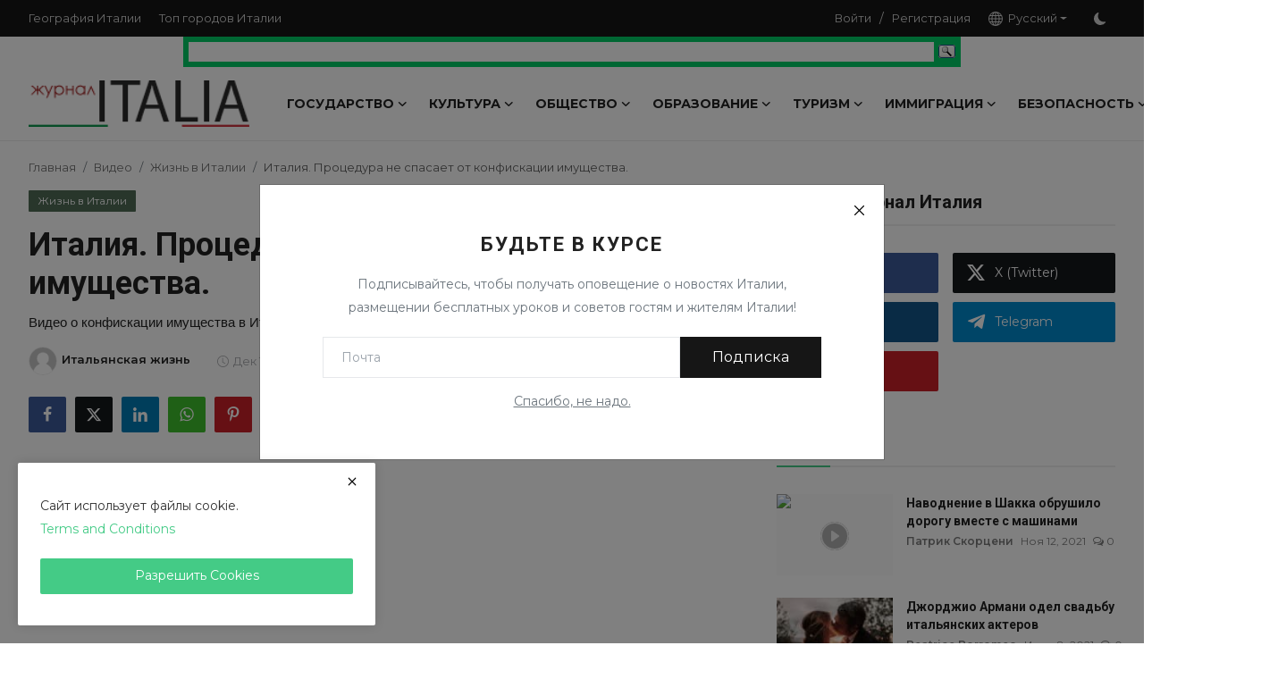

--- FILE ---
content_type: text/html; charset=UTF-8
request_url: https://riaitalia.com/italiya-protsedura-ne-spasaet-ot-konfiskatsii-imushchestva
body_size: 35253
content:
<!DOCTYPE html>
<html lang="ru" >
<head>
<meta charset="utf-8">
<meta http-equiv="X-UA-Compatible" content="IE=edge">
<meta name="viewport" content="width=device-width, initial-scale=1">
<title>Италия. Процедура не спасает от конфискации имущества. - Журнал Италия</title>
<meta name="description" content="Видео о конфискации имущества в Италии во время коронавируса."/>
<meta name="keywords" content="Имущество в Италии"/>
<meta name="author" content="Италия"/>
<meta name="robots" content="all">
<meta property="og:locale" content="ru-RU"/>
<meta property="og:site_name" content="Италия"/>
<meta name="X-CSRF-TOKEN" content="b4d8a401a0d7f5855e9ef692bf864522">
<meta property="og:type" content="article"/>
<meta property="og:title" content="Италия. Процедура не спасает от конфискации имущества."/>
<meta property="og:description" content="Видео о конфискации имущества в Италии во время коронавируса."/>
<meta property="og:url" content="https://riaitalia.com/italiya-protsedura-ne-spasaet-ot-konfiskatsii-imushchestva"/>
<meta property="og:image" content="https://img.youtube.com/vi/iV-uZVi6fDg/maxresdefault.jpg"/>
<meta property="og:image:width" content="750"/>
<meta property="og:image:height" content="422"/>
<meta property="article:author" content="Итальянская жизнь"/>
<meta property="fb:app_id" content="738588536780440"/>
<meta property="article:tag" content="Законы"/>
<meta property="article:tag" content="Имущество в Италии"/>
<meta property="article:tag" content="Коронавирус в Италии"/>
<meta property="article:published_time" content="2021-12-16 17:59:48"/>
<meta property="article:modified_time" content="2021-12-16 18:00:10"/>
<meta name="twitter:card" content="summary_large_image"/>
<meta name="twitter:site" content="@Италия"/>
<meta name="twitter:creator" content="@Итальянская жизнь"/>
<meta name="twitter:title" content="Италия. Процедура не спасает от конфискации имущества."/>
<meta name="twitter:description" content="Видео о конфискации имущества в Италии во время коронавируса."/>
<meta name="twitter:image" content="https://img.youtube.com/vi/iV-uZVi6fDg/maxresdefault.jpg"/>
<meta name="apple-mobile-web-app-capable" content="yes">
<meta name="apple-mobile-web-app-status-bar-style" content="black">
<meta name="apple-mobile-web-app-title" content="Италия">
<meta name="msapplication-TileImage" content="https://riaitalia.com/assets/img/pwa/144x144.png">
<meta name="msapplication-TileColor" content="#2F3BA2">
<link rel="manifest" href="https://riaitalia.com/manifest.json">
<link rel="apple-touch-icon" href="https://riaitalia.com/assets/img/pwa/144x144.png">
<link rel="shortcut icon" type="image/png" href="https://riaitalia.com/uploads/logo/logo_5ee24c53dac7c2.png"/>
<link rel="canonical" href="https://riaitalia.com/italiya-protsedura-ne-spasaet-ot-konfiskatsii-imushchestva"/>
<link rel="alternate" href="https://riaitalia.com/italiya-protsedura-ne-spasaet-ot-konfiskatsii-imushchestva" hreflang="ru-RU"/>
<link href="https://fonts.googleapis.com/css?family=Montserrat:300,400,500,600,700&display=swap&subset=cyrillic,cyrillic-ext,latin-ext,vietnamese" rel="stylesheet">
<link href="https://fonts.googleapis.com/css?family=Roboto:300,400,500,700&display=swap&subset=cyrillic,cyrillic-ext,greek,greek-ext,latin-ext,vietnamese" rel="stylesheet"><link href="https://riaitalia.com/assets/vendor/bootstrap/css/bootstrap.min.css" rel="stylesheet">
<link href="https://riaitalia.com/assets/themes/magazine/css/style-2.3.min.css" rel="stylesheet">
<style>:root {--vr-font-primary:  "Montserrat", Helvetica, sans-serif;--vr-font-secondary:  "Roboto", Helvetica, sans-serif;--vr-font-tertiary:  Verdana, Helvetica, sans-serif;--vr-theme-color: #44cb86;--vr-block-color: #161616;--vr-mega-menu-color: #f9f9f9;} .section-videos .video-large .image {height: 100% !important;}
.bn-ds-1{width: 728px; height: 90px;}.bn-mb-1{width: 300px; height: 250px;}</style>
<script>var VrConfig = {baseURL: 'https://riaitalia.com', csrfTokenName: 'csrf_token', sysLangId: '2', authCheck: 0, rtl: false, isRecaptchaEnabled: '1', categorySliderIds: [], textOk: "OK", textCancel: "Cancel", textCorrectAnswer: "Правильно", textWrongAnswer: "Неправильно"};</script></head>
<body class="magazine">
<style>
        .container {
            width: 68%;
            height: auto;
            border: 0px solid ;
            padding: 0px;
        }
    </style><div id="nav-top" class="d-flex align-items-center">
<div class="container-xl d-flex justify-content-center justify-content-between">
<div class="d-flex align-items-center">
<ul class="navbar-nav flex-row top-left">
<li class="nav-item"><a href="https://riaitalia.com/regioni" class="nav-link">География Италии</a></li>
<li class="nav-item"><a href="https://riaitalia.com/top-gorodov-italii" class="nav-link">Топ городов Италии</a></li>
</ul>
</div>
<div class="d-flex align-items-center">
<ul class="navbar-nav flex-row flex-wrap ms-md-auto align-items-center">
<li class="nav-item display-flex align-items-center"><a href="#" class="nav-link" data-bs-toggle="modal" data-bs-target="#modalLogin">Войти</a><span class="span-login-sep">&nbsp;/&nbsp;</span><a href="https://riaitalia.com/register" class="nav-link">Регистрация</a></li>
<li class="nav-item dropdown dropdown-languages">
<a class="nav-link dropdown-toggle display-flex align-items-center" data-bs-toggle="dropdown" aria-expanded="false" href="#">
<svg xmlns="http://www.w3.org/2000/svg" width="16" height="16" fill="currentColor" viewBox="0 0 16 16">
<path
d="M0 8a8 8 0 1 1 16 0A8 8 0 0 1 0 8zm7.5-6.923c-.67.204-1.335.82-1.887 1.855A7.97 7.97 0 0 0 5.145 4H7.5V1.077zM4.09 4a9.267 9.267 0 0 1 .64-1.539 6.7 6.7 0 0 1 .597-.933A7.025 7.025 0 0 0 2.255 4H4.09zm-.582 3.5c.03-.877.138-1.718.312-2.5H1.674a6.958 6.958 0 0 0-.656 2.5h2.49zM4.847 5a12.5 12.5 0 0 0-.338 2.5H7.5V5H4.847zM8.5 5v2.5h2.99a12.495 12.495 0 0 0-.337-2.5H8.5zM4.51 8.5a12.5 12.5 0 0 0 .337 2.5H7.5V8.5H4.51zm3.99 0V11h2.653c.187-.765.306-1.608.338-2.5H8.5zM5.145 12c.138.386.295.744.468 1.068.552 1.035 1.218 1.65 1.887 1.855V12H5.145zm.182 2.472a6.696 6.696 0 0 1-.597-.933A9.268 9.268 0 0 1 4.09 12H2.255a7.024 7.024 0 0 0 3.072 2.472zM3.82 11a13.652 13.652 0 0 1-.312-2.5h-2.49c.062.89.291 1.733.656 2.5H3.82zm6.853 3.472A7.024 7.024 0 0 0 13.745 12H11.91a9.27 9.27 0 0 1-.64 1.539 6.688 6.688 0 0 1-.597.933zM8.5 12v2.923c.67-.204 1.335-.82 1.887-1.855.173-.324.33-.682.468-1.068H8.5zm3.68-1h2.146c.365-.767.594-1.61.656-2.5h-2.49a13.65 13.65 0 0 1-.312 2.5zm2.802-3.5a6.959 6.959 0 0 0-.656-2.5H12.18c.174.782.282 1.623.312 2.5h2.49zM11.27 2.461c.247.464.462.98.64 1.539h1.835a7.024 7.024 0 0 0-3.072-2.472c.218.284.418.598.597.933zM10.855 4a7.966 7.966 0 0 0-.468-1.068C9.835 1.897 9.17 1.282 8.5 1.077V4h2.355z"/>
</svg>&nbsp;
Русский</a>
<ul class="dropdown-menu">
<li><a href="https://riaitalia.com" class="dropdown-item selected">Русский</a></li>
<li><a href="https://riaitalia.com/it" class="dropdown-item ">Italiano</a></li>
</ul>
</li>
<li class="nav-item display-flex align-items-center m0">
<form action="https://riaitalia.com/switch-dark-mode" method="post">
<input type="hidden" name="csrf_token" value="b4d8a401a0d7f5855e9ef692bf864522"><input type="hidden" name="back_url" value="https://riaitalia.com/italiya-protsedura-ne-spasaet-ot-konfiskatsii-imushchestva">
<button type="submit" name="theme_mode" value="dark" class="btn-switch-mode" aria-label="switch-mode">
<svg xmlns="http://www.w3.org/2000/svg" width="13" height="13" fill="currentColor" class="dark-mode-icon" viewBox="0 0 16 16">
<path d="M6 .278a.768.768 0 0 1 .08.858 7.208 7.208 0 0 0-.878 3.46c0 4.021 3.278 7.277 7.318 7.277.527 0 1.04-.055 1.533-.16a.787.787 0 0 1 .81.316.733.733 0 0 1-.031.893A8.349 8.349 0 0 1 8.344 16C3.734 16 0 12.286 0 7.71 0 4.266 2.114 1.312 5.124.06A.752.752 0 0 1 6 .278z"/>
</svg>
</button>
</form>
</li>
</ul>
</div>
</div> 
</div> <div class="container">
    <div class="ya-site-form ya-site-form_inited_no" data-bem="{&quot;action&quot;:&quot;https://riaitalia.com/searching&quot;,&quot;arrow&quot;:false,&quot;bg&quot;:&quot;#00cc66&quot;,&quot;fontsize&quot;:12,&quot;fg&quot;:&quot;#000000&quot;,&quot;language&quot;:&quot;ru&quot;,&quot;logo&quot;:&quot;rb&quot;,&quot;publicname&quot;:&quot;Журнал Италия&quot;,&quot;suggest&quot;:true,&quot;target&quot;:&quot;_self&quot;,&quot;tld&quot;:&quot;ru&quot;,&quot;type&quot;:3,&quot;usebigdictionary&quot;:false,&quot;searchid&quot;:2449823,&quot;input_fg&quot;:&quot;#000000&quot;,&quot;input_bg&quot;:&quot;#ffffff&quot;,&quot;input_fontStyle&quot;:&quot;normal&quot;,&quot;input_fontWeight&quot;:&quot;normal&quot;,&quot;input_placeholder&quot;:&quot;&quot;,&quot;input_placeholderColor&quot;:&quot;#000000&quot;,&quot;input_borderColor&quot;:&quot;#ffffff&quot;}"><form action="https://yandex.ru/search/site/" method="get" target="_self" accept-charset="utf-8"><input type="hidden" name="searchid" value="2449823"/><input type="hidden" name="l10n" value="ru"/><input type="hidden" name="reqenc" value=""/><input type="search" name="text" value=""/><input type="submit" value="Найти"/></form></div><style type="text/css">.ya-page_js_yes .ya-site-form_inited_no { display: none; }</style><script type="text/javascript">(function(w,d,c){var s=d.createElement('script'),h=d.getElementsByTagName('script')[0],e=d.documentElement;if((' '+e.className+' ').indexOf(' ya-page_js_yes ')===-1){e.className+=' ya-page_js_yes';}s.type='text/javascript';s.async=true;s.charset='utf-8';s.src=(d.location.protocol==='https:'?'https:':'http:')+'//site.yandex.net/v2.0/js/all.js';h.parentNode.insertBefore(s,h);(w[c]||(w[c]=[])).push(function(){Ya.Site.Form.init()})})(window,document,'yandex_site_callbacks');</script>
</div><header id="header" >
<div class="navbar navbar-expand-md nav-main">
<nav class="container-xl">
<a href="https://riaitalia.com" class="navbar-brand p-0">
<img src="https://riaitalia.com/uploads/logo/logo_65ff5265e733a6-13841979.png" alt="logo" class="logo" width="180" height="52">
</a>
<div class="collapse navbar-collapse">
<ul class="navbar-nav navbar-left display-flex align-items-center">
<li class="nav-item nav-item-category nav-item-category-11" data-category-id="11">
<a href="https://riaitalia.com/italia" class="nav-link" data-toggle="dropdown" role="button" aria-expanded="false">Государство<i class="icon-arrow-down"></i></a>
</li>
<li class="nav-item nav-item-category nav-item-category-37" data-category-id="37">
<a href="https://riaitalia.com/cultura-italia" class="nav-link" data-toggle="dropdown" role="button" aria-expanded="false">Культура<i class="icon-arrow-down"></i></a>
</li>
<li class="nav-item nav-item-category nav-item-category-57" data-category-id="57">
<a href="https://riaitalia.com/obshchestvo" class="nav-link" data-toggle="dropdown" role="button" aria-expanded="false">Общество<i class="icon-arrow-down"></i></a>
</li>
<li class="nav-item nav-item-category nav-item-category-33" data-category-id="33">
<a href="https://riaitalia.com/obrazovanie-v-italia" class="nav-link" data-toggle="dropdown" role="button" aria-expanded="false">Образование<i class="icon-arrow-down"></i></a>
</li>
<li class="nav-item nav-item-category nav-item-category-24" data-category-id="24">
<a href="https://riaitalia.com/turizm-italia" class="nav-link" data-toggle="dropdown" role="button" aria-expanded="false">Туризм<i class="icon-arrow-down"></i></a>
</li>
<li class="nav-item nav-item-category nav-item-category-61" data-category-id="61">
<a href="https://riaitalia.com/immigratsiya-italia" class="nav-link" data-toggle="dropdown" role="button" aria-expanded="false">Иммиграция<i class="icon-arrow-down"></i></a>
</li>
<li class="nav-item nav-item-category nav-item-category-147" data-category-id="147">
<a href="https://riaitalia.com/bezopasnost" class="nav-link" data-toggle="dropdown" role="button" aria-expanded="false">Безопасность<i class="icon-arrow-down"></i></a>
</li>
<li class="nav-item nav-item-category nav-item-category-108" data-category-id="108">
<a href="https://riaitalia.com/vlogi" class="nav-link" data-toggle="dropdown" role="button" aria-expanded="false">Видео<i class="icon-arrow-down"></i></a>
</li>
<li class="nav-item dropdown">
<a class="nav-link" href="#"><i class="icon-arrow-down"></i></a>
<ul class="dropdown-menu nav-dropdown-menu">
<li>
<a href="https://riaitalia.com/subito-italia" class="dropdown-item display-flex align-items-center">Объявления<i class="icon-arrow-down"></i></a>
<ul class="dropdown-menu dropdown-sub">
<li><a href="https://riaitalia.com/subito-italia/obyavleniya-v-italii" class="dropdown-item">Объявления в Италии</a></li>
</ul>
</li>
<li><a href="https://inscriver.com/forum/" class="dropdown-item">Форум</a></li>
<li>
<a href="https://riaitalia.com/business-italia" class="dropdown-item display-flex align-items-center">Бизнес<i class="icon-arrow-down"></i></a>
<ul class="dropdown-menu dropdown-sub">
<li><a href="https://riaitalia.com/business-italia/mezhdunarodnoe-sotrudnichestvo" class="dropdown-item">Международный</a></li>
<li><a href="https://riaitalia.com/business-italia/finansi" class="dropdown-item">Финансы</a></li>
<li><a href="https://riaitalia.com/business-italia/biznes-v-italii" class="dropdown-item">Бизнес в Италии</a></li>
<li><a href="https://riaitalia.com/business-italia/agrobiznes" class="dropdown-item">Агробизнес</a></li>
<li><a href="https://riaitalia.com/business-italia/nedvizhimost" class="dropdown-item">Недвижимость</a></li>
<li><a href="https://riaitalia.com/business-italia/promishlennost" class="dropdown-item">Промышленность</a></li>
<li><a href="https://riaitalia.com/business-italia/transport" class="dropdown-item">Транспорт</a></li>
<li><a href="https://riaitalia.com/business-italia/potrebrinok" class="dropdown-item">Потребрынок</a></li>
</ul>
</li>
<li>
<a href="https://riaitalia.com/transport-italia" class="dropdown-item display-flex align-items-center">Транспорт<i class="icon-arrow-down"></i></a>
<ul class="dropdown-menu dropdown-sub">
<li><a href="https://riaitalia.com/transport-italia/aviatsiya" class="dropdown-item">Авиация</a></li>
<li><a href="https://riaitalia.com/transport-italia/metro" class="dropdown-item">Метро</a></li>
<li><a href="https://riaitalia.com/transport-italia/moto-italia" class="dropdown-item">Мото</a></li>
<li><a href="https://riaitalia.com/transport-italia/zheleznie-dorogi" class="dropdown-item">Железные дороги</a></li>
<li><a href="https://riaitalia.com/transport-italia/avto" class="dropdown-item">Авто</a></li>
</ul>
</li>
<li>
<a href="https://riaitalia.com/italian-technology" class="dropdown-item display-flex align-items-center">Наука и техника<i class="icon-arrow-down"></i></a>
<ul class="dropdown-menu dropdown-sub">
</ul>
</li>
<li>
<a href="https://riaitalia.com/sport-italia" class="dropdown-item display-flex align-items-center">Спорт<i class="icon-arrow-down"></i></a>
<ul class="dropdown-menu dropdown-sub">
<li><a href="https://riaitalia.com/sport-italia/industriya-sporta" class="dropdown-item">Индустрия Спорта</a></li>
<li><a href="https://riaitalia.com/sport-italia/autosport" class="dropdown-item">Автоспорт</a></li>
<li><a href="https://riaitalia.com/sport-italia/moto" class="dropdown-item">Мото</a></li>
<li><a href="https://riaitalia.com/sport-italia/futbol" class="dropdown-item">Футбол</a></li>
<li><a href="https://riaitalia.com/sport-italia/velosport" class="dropdown-item">Велоспорт</a></li>
<li><a href="https://riaitalia.com/sport-italia/regbi" class="dropdown-item">Регби</a></li>
<li><a href="https://riaitalia.com/sport-italia/tennis" class="dropdown-item">Теннис</a></li>
<li><a href="https://riaitalia.com/sport-italia/voleybol" class="dropdown-item">Волейбол</a></li>
</ul>
</li>
</ul>
</li>
</ul>

</li>
</ul>
</div>
</nav>
</div>

<div class="container-xl"> 
 
<div class="mega-menu-container">
<div class="mega-menu mega-menu-11 shadow-sm" data-category-id="11">
<div class="container-fluid">
<div class="row">
<div class="col-3 menu-left vr-scrollbar">
<a href="https://riaitalia.com/italia" data-category-filter="all" class="link-sub-category link-sub-category-all active">Все</a>
<a href="https://riaitalia.com/italia/istoriya-italii" data-category-filter="103" class="link-sub-category">История</a>
<a href="https://riaitalia.com/italia/politika" data-category-filter="17" class="link-sub-category">Политика</a>
<a href="https://riaitalia.com/italia/pravo" data-category-filter="63" class="link-sub-category">Право</a>
<a href="https://riaitalia.com/italia/ekonomika" data-category-filter="13" class="link-sub-category">Экономика</a>
<a href="https://riaitalia.com/italia/meditsina-59" data-category-filter="59" class="link-sub-category">Медицина</a>
<a href="https://riaitalia.com/italia/ecology" data-category-filter="14" class="link-sub-category">Экология</a>
</div>
<div class="col-12 menu-right">
<div class="menu-category-items filter-all active">
<div class="container-fluid">
<div class="row">
<div class="col-sm-2 menu-post-item width25">
<div class="image">
<a href="https://riaitalia.com/pochemu-kyara-appendino-brosaet-vizov-dzhuzeppe-konte">
<img src="[data-uri]" data-src="https://riaitalia.com/uploads/images/202510/image_430x256_68f1aa3f46e37.jpg" alt="Почему Кьяра Аппендино бросает вызов Джузеппе Конте" class="img-fluid lazyload" width="232" height="140"/>
</a>
</div>
<h3 class="title"><a href="https://riaitalia.com/pochemu-kyara-appendino-brosaet-vizov-dzhuzeppe-konte">Почему Кьяра Аппендино бросает вызов Джузеппе...</a></h3>
<p class="small-post-meta">    <a href="https://riaitalia.com/profile/patrick_skorzeni" class="a-username">Патрик Скорцени</a>
    <span>Окт 17, 2025</span>
    <span><i class="icon-comment"></i>&nbsp;0</span>
</p>
</div>
<div class="col-sm-2 menu-post-item width25">
<div class="image">
<a href="https://riaitalia.com/dzhordzha-meloni-otvetila-na-oskorblenie-prostitutkoy">
<img src="[data-uri]" data-src="https://riaitalia.com/uploads/images/202510/image_430x256_68f1a6ec79b45.jpg" alt="Джорджа Мелони ответила на оскорбление проституткой" class="img-fluid lazyload" width="232" height="140"/>
</a>
</div>
<h3 class="title"><a href="https://riaitalia.com/dzhordzha-meloni-otvetila-na-oskorblenie-prostitutkoy">Джорджа Мелони ответила на оскорбление прости...</a></h3>
<p class="small-post-meta">    <a href="https://riaitalia.com/profile/patrick-scorzeni" class="a-username">Patrick Scorzeni</a>
    <span>Окт 17, 2025</span>
    <span><i class="icon-comment"></i>&nbsp;0</span>
</p>
</div>
<div class="col-sm-2 menu-post-item width25">
<div class="image">
<a href="https://riaitalia.com/italiya-zakhodit-v-gazu">
<img src="[data-uri]" data-src="https://riaitalia.com/uploads/images/202510/image_430x256_68f1a41217076.jpg" alt="Италия заходит в Газу" class="img-fluid lazyload" width="232" height="140"/>
</a>
</div>
<h3 class="title"><a href="https://riaitalia.com/italiya-zakhodit-v-gazu">Италия заходит в Газу</a></h3>
<p class="small-post-meta">    <a href="https://riaitalia.com/profile/patrizio-scorzeni-1" class="a-username">Patrizio Scorzeni</a>
    <span>Окт 17, 2025</span>
    <span><i class="icon-comment"></i>&nbsp;0</span>
</p>
</div>
<div class="col-sm-2 menu-post-item width25">
<div class="image">
<a href="https://riaitalia.com/matteo-salvini-v-madride">
<img src="[data-uri]" data-src="https://riaitalia.com/uploads/images/202502/image_430x256_67a9f1ee70536.jpg" alt="Маттео Сальвини в Мадриде" class="img-fluid lazyload" width="232" height="140"/>
</a>
</div>
<h3 class="title"><a href="https://riaitalia.com/matteo-salvini-v-madride">Маттео Сальвини в Мадриде</a></h3>
<p class="small-post-meta">    <a href="https://riaitalia.com/profile/patrick-scorzeni" class="a-username">Patrick Scorzeni</a>
    <span>Фев 10, 2025</span>
    <span><i class="icon-comment"></i>&nbsp;0</span>
</p>
</div>
</div>
</div>
</div>
<div class="menu-category-items filter-103">
<div class="container-fluid">
<div class="row">
<div class="col-sm-2 menu-post-item width25">
<div class="image">
<a href="https://riaitalia.com/italyanskie-aristokrati">
<img src="[data-uri]" data-src="https://riaitalia.com/uploads/images/202411/image_430x256_673d771c5342f.jpg" alt="Итальянские аристократы" class="img-fluid lazyload" width="232" height="140"/>
</a>
</div>
<h3 class="title"><a href="https://riaitalia.com/italyanskie-aristokrati">Итальянские аристократы</a></h3>
<p class="small-post-meta">    <a href="https://riaitalia.com/profile/patrick_skorzeni" class="a-username">Патрик Скорцени</a>
    <span>Ноя 20, 2024</span>
    <span><i class="icon-comment"></i>&nbsp;0</span>
</p>
</div>
<div class="col-sm-2 menu-post-item width25">
<div class="image">
<a href="https://riaitalia.com/istoriya-venetsianskoy-respubliki">
<img src="[data-uri]" data-src="https://img.youtube.com/vi/QzROaHXCIGo/maxresdefault.jpg" alt="История  Венецианской республики" class="img-fluid lazyload" width="232" height="140"/>
<span class="media-icon media-icon-sm"><svg xmlns="http://www.w3.org/2000/svg" width="16" height="16" fill="#ececec"viewBox="0 0 16 16"><path d="M8 15A7 7 0 1 1 8 1a7 7 0 0 1 0 14zm0 1A8 8 0 1 0 8 0a8 8 0 0 0 0 16z"/><path d="M6.271 5.055a.5.5 0 0 1 .52.038l3.5 2.5a.5.5 0 0 1 0 .814l-3.5 2.5A.5.5 0 0 1 6 10.5v-5a.5.5 0 0 1 .271-.445z"/></svg></span></a>
</div>
<h3 class="title"><a href="https://riaitalia.com/istoriya-venetsianskoy-respubliki">История  Венецианской республики</a></h3>
<p class="small-post-meta">    <a href="https://riaitalia.com/profile/patrick_skorzeni" class="a-username">Патрик Скорцени</a>
    <span>Ноя 2, 2022</span>
    <span><i class="icon-comment"></i>&nbsp;0</span>
</p>
</div>
<div class="col-sm-2 menu-post-item width25">
<div class="image">
<a href="https://riaitalia.com/marsh-na-rim">
<img src="[data-uri]" data-src="https://riaitalia.com/uploads/images/2021/10/image_380x226_617d01173f74d.jpg" alt="Марш на Рим" class="img-fluid lazyload" width="232" height="140"/>
</a>
</div>
<h3 class="title"><a href="https://riaitalia.com/marsh-na-rim">Марш на Рим</a></h3>
<p class="small-post-meta">    <a href="https://riaitalia.com/profile/patrick_skorzeni" class="a-username">Патрик Скорцени</a>
    <span>Окт 30, 2021</span>
    <span><i class="icon-comment"></i>&nbsp;0</span>
</p>
</div>
<div class="col-sm-2 menu-post-item width25">
<div class="image">
<a href="https://riaitalia.com/istoriya-drevnego-rima-8487">
<img src="[data-uri]" data-src="https://img.youtube.com/vi/KcvuVlSTS2U/maxresdefault.jpg" alt="История Древнего Рима" class="img-fluid lazyload" width="232" height="140"/>
<span class="media-icon media-icon-sm"><svg xmlns="http://www.w3.org/2000/svg" width="16" height="16" fill="#ececec"viewBox="0 0 16 16"><path d="M8 15A7 7 0 1 1 8 1a7 7 0 0 1 0 14zm0 1A8 8 0 1 0 8 0a8 8 0 0 0 0 16z"/><path d="M6.271 5.055a.5.5 0 0 1 .52.038l3.5 2.5a.5.5 0 0 1 0 .814l-3.5 2.5A.5.5 0 0 1 6 10.5v-5a.5.5 0 0 1 .271-.445z"/></svg></span></a>
</div>
<h3 class="title"><a href="https://riaitalia.com/istoriya-drevnego-rima-8487">История Древнего Рима</a></h3>
<p class="small-post-meta">    <a href="https://riaitalia.com/profile/patrick_skorzeni" class="a-username">Патрик Скорцени</a>
    <span>Авг 23, 2021</span>
    <span><i class="icon-comment"></i>&nbsp;0</span>
</p>
</div>
</div>
</div>
</div>
<div class="menu-category-items filter-17">
<div class="container-fluid">
<div class="row">
<div class="col-sm-2 menu-post-item width25">
<div class="image">
<a href="https://riaitalia.com/pochemu-kyara-appendino-brosaet-vizov-dzhuzeppe-konte">
<img src="[data-uri]" data-src="https://riaitalia.com/uploads/images/202510/image_430x256_68f1aa3f46e37.jpg" alt="Почему Кьяра Аппендино бросает вызов Джузеппе Конте" class="img-fluid lazyload" width="232" height="140"/>
</a>
</div>
<h3 class="title"><a href="https://riaitalia.com/pochemu-kyara-appendino-brosaet-vizov-dzhuzeppe-konte">Почему Кьяра Аппендино бросает вызов Джузеппе...</a></h3>
<p class="small-post-meta">    <a href="https://riaitalia.com/profile/patrick_skorzeni" class="a-username">Патрик Скорцени</a>
    <span>Окт 17, 2025</span>
    <span><i class="icon-comment"></i>&nbsp;0</span>
</p>
</div>
<div class="col-sm-2 menu-post-item width25">
<div class="image">
<a href="https://riaitalia.com/dzhordzha-meloni-otvetila-na-oskorblenie-prostitutkoy">
<img src="[data-uri]" data-src="https://riaitalia.com/uploads/images/202510/image_430x256_68f1a6ec79b45.jpg" alt="Джорджа Мелони ответила на оскорбление проституткой" class="img-fluid lazyload" width="232" height="140"/>
</a>
</div>
<h3 class="title"><a href="https://riaitalia.com/dzhordzha-meloni-otvetila-na-oskorblenie-prostitutkoy">Джорджа Мелони ответила на оскорбление прости...</a></h3>
<p class="small-post-meta">    <a href="https://riaitalia.com/profile/patrick-scorzeni" class="a-username">Patrick Scorzeni</a>
    <span>Окт 17, 2025</span>
    <span><i class="icon-comment"></i>&nbsp;0</span>
</p>
</div>
<div class="col-sm-2 menu-post-item width25">
<div class="image">
<a href="https://riaitalia.com/italiya-zakhodit-v-gazu">
<img src="[data-uri]" data-src="https://riaitalia.com/uploads/images/202510/image_430x256_68f1a41217076.jpg" alt="Италия заходит в Газу" class="img-fluid lazyload" width="232" height="140"/>
</a>
</div>
<h3 class="title"><a href="https://riaitalia.com/italiya-zakhodit-v-gazu">Италия заходит в Газу</a></h3>
<p class="small-post-meta">    <a href="https://riaitalia.com/profile/patrizio-scorzeni-1" class="a-username">Patrizio Scorzeni</a>
    <span>Окт 17, 2025</span>
    <span><i class="icon-comment"></i>&nbsp;0</span>
</p>
</div>
<div class="col-sm-2 menu-post-item width25">
<div class="image">
<a href="https://riaitalia.com/matteo-salvini-v-madride">
<img src="[data-uri]" data-src="https://riaitalia.com/uploads/images/202502/image_430x256_67a9f1ee70536.jpg" alt="Маттео Сальвини в Мадриде" class="img-fluid lazyload" width="232" height="140"/>
</a>
</div>
<h3 class="title"><a href="https://riaitalia.com/matteo-salvini-v-madride">Маттео Сальвини в Мадриде</a></h3>
<p class="small-post-meta">    <a href="https://riaitalia.com/profile/patrick-scorzeni" class="a-username">Patrick Scorzeni</a>
    <span>Фев 10, 2025</span>
    <span><i class="icon-comment"></i>&nbsp;0</span>
</p>
</div>
</div>
</div>
</div>
<div class="menu-category-items filter-63">
<div class="container-fluid">
<div class="row">
<div class="col-sm-2 menu-post-item width25">
<div class="image">
<a href="https://riaitalia.com/tsifrovizatsiya-italyanskogo-pravosudiya-obeshchaniya-i-problemi">
<img src="[data-uri]" data-src="https://riaitalia.com/uploads/images/202502/image_430x256_67a0db77b2950.jpg" alt="Цифровизация итальянского правосудия" class="img-fluid lazyload" width="232" height="140"/>
</a>
</div>
<h3 class="title"><a href="https://riaitalia.com/tsifrovizatsiya-italyanskogo-pravosudiya-obeshchaniya-i-problemi">Цифровизация итальянского правосудия</a></h3>
<p class="small-post-meta">    <a href="https://riaitalia.com/profile/patrick-scorzeni" class="a-username">Patrick Scorzeni</a>
    <span>Фев 3, 2025</span>
    <span><i class="icon-comment"></i>&nbsp;0</span>
</p>
</div>
<div class="col-sm-2 menu-post-item width25">
<div class="image">
<a href="https://riaitalia.com/reglament-evropeyskogo-soyuza-o-stroitelnikh-produktakh">
<img src="[data-uri]" data-src="https://riaitalia.com/uploads/images/202411/image_430x256_673af7614db12.jpg" alt="Регламент Европейского Союза о строительных продуктах" class="img-fluid lazyload" width="232" height="140"/>
</a>
</div>
<h3 class="title"><a href="https://riaitalia.com/reglament-evropeyskogo-soyuza-o-stroitelnikh-produktakh">Регламент Европейского Союза о строительных п...</a></h3>
<p class="small-post-meta">    <a href="https://riaitalia.com/profile/patrizio-scorzeni-1" class="a-username">Patrizio Scorzeni</a>
    <span>Ноя 18, 2024</span>
    <span><i class="icon-comment"></i>&nbsp;0</span>
</p>
</div>
<div class="col-sm-2 menu-post-item width25">
<div class="image">
<a href="https://riaitalia.com/peredvizhnie-doma-v-italii">
<img src="[data-uri]" data-src="https://riaitalia.com/uploads/images/202411/image_430x256_67355a9d19926.jpg" alt="Передвижные дома в Италии" class="img-fluid lazyload" width="232" height="140"/>
</a>
</div>
<h3 class="title"><a href="https://riaitalia.com/peredvizhnie-doma-v-italii">Передвижные дома в Италии</a></h3>
<p class="small-post-meta">    <a href="https://riaitalia.com/profile/patrizio-scorzeni-1" class="a-username">Patrizio Scorzeni</a>
    <span>Ноя 14, 2024</span>
    <span><i class="icon-comment"></i>&nbsp;0</span>
</p>
</div>
<div class="col-sm-2 menu-post-item width25">
<div class="image">
<a href="https://riaitalia.com/raskhodi-kondominiuma-chto-eto-i-kak-oni-raspredelyayutsya">
<img src="[data-uri]" data-src="https://riaitalia.com/uploads/images/202411/image_430x256_672aa91006f29.jpg" alt="Расходы кондоминиума: что это и как они распределяются" class="img-fluid lazyload" width="232" height="140"/>
</a>
</div>
<h3 class="title"><a href="https://riaitalia.com/raskhodi-kondominiuma-chto-eto-i-kak-oni-raspredelyayutsya">Расходы кондоминиума: что это и как они распр...</a></h3>
<p class="small-post-meta">    <a href="https://riaitalia.com/profile/stasi" class="a-username">Stasi Scorzeni</a>
    <span>Ноя 5, 2024</span>
    <span><i class="icon-comment"></i>&nbsp;0</span>
</p>
</div>
</div>
</div>
</div>
<div class="menu-category-items filter-13">
<div class="container-fluid">
<div class="row">
<div class="col-sm-2 menu-post-item width25">
<div class="image">
<a href="https://riaitalia.com/pravitelstvo-italii-prodlilo-srok-prisoedineniya-k-mirovomu-soglasheniyu-s-kreditorami">
<img src="[data-uri]" data-src="https://riaitalia.com/uploads/images/202411/image_430x256_67341c394e252.jpg" alt="Правительство Италии продлило срок присоединения к мировому соглашению с кредиторами" class="img-fluid lazyload" width="232" height="140"/>
</a>
</div>
<h3 class="title"><a href="https://riaitalia.com/pravitelstvo-italii-prodlilo-srok-prisoedineniya-k-mirovomu-soglasheniyu-s-kreditorami">Правительство Италии продлило срок присоедине...</a></h3>
<p class="small-post-meta">    <a href="https://riaitalia.com/profile/andre-tonini" class="a-username">Andre Tonini</a>
    <span>Ноя 13, 2024</span>
    <span><i class="icon-comment"></i>&nbsp;0</span>
</p>
</div>
<div class="col-sm-2 menu-post-item width25">
<div class="image">
<a href="https://riaitalia.com/byudzhetniy-manevr-pravitelstva-italii">
<img src="[data-uri]" data-src="https://riaitalia.com/uploads/images/202211/image_380x226_637ef60f6a190.jpg" alt="Бюджетный маневр правительства Италии" class="img-fluid lazyload" width="232" height="140"/>
</a>
</div>
<h3 class="title"><a href="https://riaitalia.com/byudzhetniy-manevr-pravitelstva-italii">Бюджетный маневр правительства Италии</a></h3>
<p class="small-post-meta">    <a href="https://riaitalia.com/profile/patrick_skorzeni" class="a-username">Патрик Скорцени</a>
    <span>Ноя 24, 2022</span>
    <span><i class="icon-comment"></i>&nbsp;0</span>
</p>
</div>
<div class="col-sm-2 menu-post-item width25">
<div class="image">
<a href="https://riaitalia.com/vvp-italii-pokazal-rost">
<img src="[data-uri]" data-src="https://riaitalia.com/uploads/images/202211/image_380x226_6360bc80a0a7c.jpg" alt="ВВП Италии показал рост" class="img-fluid lazyload" width="232" height="140"/>
</a>
</div>
<h3 class="title"><a href="https://riaitalia.com/vvp-italii-pokazal-rost">ВВП Италии показал рост</a></h3>
<p class="small-post-meta">    <a href="https://riaitalia.com/profile/patrick_skorzeni" class="a-username">Патрик Скорцени</a>
    <span>Ноя 1, 2022</span>
    <span><i class="icon-comment"></i>&nbsp;0</span>
</p>
</div>
<div class="col-sm-2 menu-post-item width25">
<div class="image">
<a href="https://riaitalia.com/dragi-viskazalsya-o-sanktsiyakh-rossiyskom-gaze-i-pomoshchi-italyantsam">
<img src="[data-uri]" data-src="https://riaitalia.com/uploads/images/2022/03/image_380x226_622f5e56723d4.jpg" alt="Драги высказался о санкциях, российском газе и помощи итальянцам." class="img-fluid lazyload" width="232" height="140"/>
</a>
</div>
<h3 class="title"><a href="https://riaitalia.com/dragi-viskazalsya-o-sanktsiyakh-rossiyskom-gaze-i-pomoshchi-italyantsam">Драги высказался о санкциях, российском газе ...</a></h3>
<p class="small-post-meta">    <a href="https://riaitalia.com/profile/patrick_skorzeni" class="a-username">Патрик Скорцени</a>
    <span>Март 14, 2022</span>
    <span><i class="icon-comment"></i>&nbsp;0</span>
</p>
</div>
</div>
</div>
</div>
<div class="menu-category-items filter-59">
<div class="container-fluid">
<div class="row">
<div class="col-sm-2 menu-post-item width25">
<div class="image">
<a href="https://riaitalia.com/proshchanie-s-nauchno-tekhnicheskim-komitetom">
<img src="[data-uri]" data-src="https://riaitalia.com/uploads/images/2022/02/image_380x226_620dbc1d35027.jpg" alt="Прощание с Научно-техническим комитетом" class="img-fluid lazyload" width="232" height="140"/>
</a>
</div>
<h3 class="title"><a href="https://riaitalia.com/proshchanie-s-nauchno-tekhnicheskim-komitetom">Прощание с Научно-техническим комитетом</a></h3>
<p class="small-post-meta">    <a href="https://riaitalia.com/profile/patrick_skorzeni" class="a-username">Патрик Скорцени</a>
    <span>Фев 17, 2022</span>
    <span><i class="icon-comment"></i>&nbsp;0</span>
</p>
</div>
<div class="col-sm-2 menu-post-item width25">
<div class="image">
<a href="https://riaitalia.com/savlvini-virazil-nadezhdu">
<img src="[data-uri]" data-src="https://riaitalia.com/uploads/images/2022/02/image_380x226_620a8b555cc57.jpg" alt="Савльвини выразил надежду" class="img-fluid lazyload" width="232" height="140"/>
</a>
</div>
<h3 class="title"><a href="https://riaitalia.com/savlvini-virazil-nadezhdu">Савльвини выразил надежду</a></h3>
<p class="small-post-meta">    <a href="https://riaitalia.com/profile/patrizio-scorzeni-1" class="a-username">Patrizio Scorzeni</a>
    <span>Фев 14, 2022</span>
    <span><i class="icon-comment"></i>&nbsp;0</span>
</p>
</div>
<div class="col-sm-2 menu-post-item width25">
<div class="image">
<a href="https://riaitalia.com/matteo-bassetti-vistupil-protiv-zeleniy-propuska-posle-31-marta">
<img src="[data-uri]" data-src="https://riaitalia.com/uploads/images/2022/02/image_380x226_6201adef003c4.jpg" alt="Маттео Бассетти выступил против зеленый пропуска после 31 марта" class="img-fluid lazyload" width="232" height="140"/>
</a>
</div>
<h3 class="title"><a href="https://riaitalia.com/matteo-bassetti-vistupil-protiv-zeleniy-propuska-posle-31-marta">Маттео Бассетти выступил против зеленый пропу...</a></h3>
<p class="small-post-meta">    <a href="https://riaitalia.com/profile/marko-simonchelli" class="a-username">Марко Симончелли</a>
    <span>Фев 7, 2022</span>
    <span><i class="icon-comment"></i>&nbsp;0</span>
</p>
</div>
<div class="col-sm-2 menu-post-item width25">
<div class="image">
<a href="https://riaitalia.com/otmena-masok-v-italii">
<img src="[data-uri]" data-src="https://riaitalia.com/uploads/images/2022/02/image_380x226_6201a310340f8.jpg" alt="Отмена масок в Италии" class="img-fluid lazyload" width="232" height="140"/>
</a>
</div>
<h3 class="title"><a href="https://riaitalia.com/otmena-masok-v-italii">Отмена масок в Италии</a></h3>
<p class="small-post-meta">    <a href="https://riaitalia.com/profile/patrick_skorzeni" class="a-username">Патрик Скорцени</a>
    <span>Фев 7, 2022</span>
    <span><i class="icon-comment"></i>&nbsp;0</span>
</p>
</div>
</div>
</div>
</div>
<div class="menu-category-items filter-14">
<div class="container-fluid">
<div class="row">
<div class="col-sm-2 menu-post-item width25">
<div class="image">
<a href="https://riaitalia.com/zasipanie-rek-i-zastroyka-territoriy-masshtab-problemi-v-italii">
<img src="[data-uri]" data-src="https://riaitalia.com/uploads/images/202411/image_430x256_672abd0ccd5bc.jpg" alt="Засыпание рек и застройка территорий: масштаб проблемы в Италии" class="img-fluid lazyload" width="232" height="140"/>
</a>
</div>
<h3 class="title"><a href="https://riaitalia.com/zasipanie-rek-i-zastroyka-territoriy-masshtab-problemi-v-italii">Засыпание рек и застройка территорий: масштаб...</a></h3>
<p class="small-post-meta">    <a href="https://riaitalia.com/profile/patrick_skorzeni" class="a-username">Патрик Скорцени</a>
    <span>Ноя 6, 2024</span>
    <span><i class="icon-comment"></i>&nbsp;0</span>
</p>
</div>
<div class="col-sm-2 menu-post-item width25">
<div class="image">
<a href="https://riaitalia.com/sitsiliya-na-puti-k-resheniyu-problemi-s-vodoy">
<img src="[data-uri]" data-src="https://riaitalia.com/uploads/images/202410/image_430x256_671a4f6d23098.jpg" alt="Сицилия на пути к решению проблемы с водой" class="img-fluid lazyload" width="232" height="140"/>
</a>
</div>
<h3 class="title"><a href="https://riaitalia.com/sitsiliya-na-puti-k-resheniyu-problemi-s-vodoy">Сицилия на пути к решению проблемы с водой</a></h3>
<p class="small-post-meta">    <a href="https://riaitalia.com/profile/beatriche-borromeo" class="a-username">Beatrice Borromeo</a>
    <span>Окт 24, 2024</span>
    <span><i class="icon-comment"></i>&nbsp;0</span>
</p>
</div>
<div class="col-sm-2 menu-post-item width25">
<div class="image">
<a href="https://riaitalia.com/nebolshie-povrezhdeniya-v-venetsii">
<img src="[data-uri]" data-src="https://img.youtube.com/vi/HltdNHPmd-k/maxresdefault.jpg" alt="Небольшие повреждения на пляжах Венеции" class="img-fluid lazyload" width="232" height="140"/>
<span class="media-icon media-icon-sm"><svg xmlns="http://www.w3.org/2000/svg" width="16" height="16" fill="#ececec"viewBox="0 0 16 16"><path d="M8 15A7 7 0 1 1 8 1a7 7 0 0 1 0 14zm0 1A8 8 0 1 0 8 0a8 8 0 0 0 0 16z"/><path d="M6.271 5.055a.5.5 0 0 1 .52.038l3.5 2.5a.5.5 0 0 1 0 .814l-3.5 2.5A.5.5 0 0 1 6 10.5v-5a.5.5 0 0 1 .271-.445z"/></svg></span></a>
</div>
<h3 class="title"><a href="https://riaitalia.com/nebolshie-povrezhdeniya-v-venetsii">Небольшие повреждения на пляжах Венеции</a></h3>
<p class="small-post-meta">    <a href="https://riaitalia.com/profile/local-team" class="a-username">Local Team</a>
    <span>Ноя 24, 2022</span>
    <span><i class="icon-comment"></i>&nbsp;0</span>
</p>
</div>
<div class="col-sm-2 menu-post-item width25">
<div class="image">
<a href="https://riaitalia.com/vosstanovitelnie-raboti-posle-pozhara">
<img src="[data-uri]" data-src="https://img.youtube.com/vi/5o1jInzNzcE/maxresdefault.jpg" alt="Восстановительные работы после пожара" class="img-fluid lazyload" width="232" height="140"/>
<span class="media-icon media-icon-sm"><svg xmlns="http://www.w3.org/2000/svg" width="16" height="16" fill="#ececec"viewBox="0 0 16 16"><path d="M8 15A7 7 0 1 1 8 1a7 7 0 0 1 0 14zm0 1A8 8 0 1 0 8 0a8 8 0 0 0 0 16z"/><path d="M6.271 5.055a.5.5 0 0 1 .52.038l3.5 2.5a.5.5 0 0 1 0 .814l-3.5 2.5A.5.5 0 0 1 6 10.5v-5a.5.5 0 0 1 .271-.445z"/></svg></span></a>
</div>
<h3 class="title"><a href="https://riaitalia.com/vosstanovitelnie-raboti-posle-pozhara">Восстановительные работы после пожара</a></h3>
<p class="small-post-meta">    <a href="https://riaitalia.com/profile/local-team" class="a-username">Local Team</a>
    <span>Авг 11, 2022</span>
    <span><i class="icon-comment"></i>&nbsp;0</span>
</p>
</div>
</div>
</div>
</div>
</div>
</div>
</div>
</div>
<div class="mega-menu mega-menu-37 shadow-sm" data-category-id="37">
<div class="container-fluid">
<div class="row">
<div class="col-3 menu-left vr-scrollbar">
<a href="https://riaitalia.com/cultura-italia" data-category-filter="all" class="link-sub-category link-sub-category-all active">Все</a>
<a href="https://riaitalia.com/cultura-italia/religiya" data-category-filter="87" class="link-sub-category">Религия</a>
<a href="https://riaitalia.com/cultura-italia/iskusstvo" data-category-filter="76" class="link-sub-category">Искусство</a>
<a href="https://riaitalia.com/cultura-italia/kukhnya" data-category-filter="41" class="link-sub-category">Кухня</a>
<a href="https://riaitalia.com/cultura-italia/moda" data-category-filter="45" class="link-sub-category">Мода</a>
</div>
<div class="col-12 menu-right">
<div class="menu-category-items filter-all active">
<div class="container-fluid">
<div class="row">
<div class="col-sm-2 menu-post-item width25">
<div class="image">
<a href="https://riaitalia.com/italyanskaya-kukhnya-protiv-innovatsiy">
<img src="[data-uri]" data-src="https://riaitalia.com/uploads/images/202502/image_430x256_67b319e63a447.jpg" alt="Итальянская кухня против инноваций" class="img-fluid lazyload" width="232" height="140"/>
</a>
</div>
<h3 class="title"><a href="https://riaitalia.com/italyanskaya-kukhnya-protiv-innovatsiy">Итальянская кухня против инноваций</a></h3>
<p class="small-post-meta">    <a href="https://riaitalia.com/profile/patrick-scorzeni" class="a-username">Patrick Scorzeni</a>
    <span>Фев 17, 2025</span>
    <span><i class="icon-comment"></i>&nbsp;0</span>
</p>
</div>
<div class="col-sm-2 menu-post-item width25">
<div class="image">
<a href="https://riaitalia.com/retsept-fioletovogo-rizotto-s-morskimi-grebeshkami">
<img src="[data-uri]" data-src="https://riaitalia.com/uploads/images/202412/image_430x256_676735c4706f3.jpg" alt="Рецепт фиолетового ризотто с морскими гребешками" class="img-fluid lazyload" width="232" height="140"/>
</a>
</div>
<h3 class="title"><a href="https://riaitalia.com/retsept-fioletovogo-rizotto-s-morskimi-grebeshkami">Рецепт фиолетового ризотто с морскими гребешками</a></h3>
<p class="small-post-meta">    <a href="https://riaitalia.com/profile/beatriche-borromeo" class="a-username">Beatrice Borromeo</a>
    <span>Дек 21, 2024</span>
    <span><i class="icon-comment"></i>&nbsp;0</span>
</p>
</div>
<div class="col-sm-2 menu-post-item width25">
<div class="image">
<a href="https://riaitalia.com/karnaroli-sort-italyanskogo-risa">
<img src="[data-uri]" data-src="https://riaitalia.com/uploads/images/202412/image_430x256_6767304f54d52.jpg" alt="Карнароли —  сорт итальянского риса" class="img-fluid lazyload" width="232" height="140"/>
</a>
</div>
<h3 class="title"><a href="https://riaitalia.com/karnaroli-sort-italyanskogo-risa">Карнароли —  сорт итальянского риса</a></h3>
<p class="small-post-meta">    <a href="https://riaitalia.com/profile/patrick_skorzeni" class="a-username">Патрик Скорцени</a>
    <span>Дек 21, 2024</span>
    <span><i class="icon-comment"></i>&nbsp;0</span>
</p>
</div>
<div class="col-sm-2 menu-post-item width25">
<div class="image">
<a href="https://riaitalia.com/dvorets-italyanskoy-tsivilizatsii">
<img src="[data-uri]" data-src="https://riaitalia.com/uploads/images/202411/image_430x256_672ea0e16dc79.jpg" alt="Дворец итальянской цивилизации" class="img-fluid lazyload" width="232" height="140"/>
</a>
</div>
<h3 class="title"><a href="https://riaitalia.com/dvorets-italyanskoy-tsivilizatsii">Дворец итальянской цивилизации</a></h3>
<p class="small-post-meta">    <a href="https://riaitalia.com/profile/stasi" class="a-username">Stasi Scorzeni</a>
    <span>Ноя 9, 2024</span>
    <span><i class="icon-comment"></i>&nbsp;0</span>
</p>
</div>
</div>
</div>
</div>
<div class="menu-category-items filter-87">
<div class="container-fluid">
<div class="row">
<div class="col-sm-2 menu-post-item width25">
<div class="image">
<a href="https://riaitalia.com/papa-frantsisk-prinyal-serdzhio-mattarella">
<img src="[data-uri]" data-src="https://img.youtube.com/vi/LNAEcQ7BvXQ/maxresdefault.jpg" alt="Папа Франциск принял Серджио Маттарелла" class="img-fluid lazyload" width="232" height="140"/>
<span class="media-icon media-icon-sm"><svg xmlns="http://www.w3.org/2000/svg" width="16" height="16" fill="#ececec"viewBox="0 0 16 16"><path d="M8 15A7 7 0 1 1 8 1a7 7 0 0 1 0 14zm0 1A8 8 0 1 0 8 0a8 8 0 0 0 0 16z"/><path d="M6.271 5.055a.5.5 0 0 1 .52.038l3.5 2.5a.5.5 0 0 1 0 .814l-3.5 2.5A.5.5 0 0 1 6 10.5v-5a.5.5 0 0 1 .271-.445z"/></svg></span></a>
</div>
<h3 class="title"><a href="https://riaitalia.com/papa-frantsisk-prinyal-serdzhio-mattarella">Папа Франциск принял Серджио Маттарелла</a></h3>
<p class="small-post-meta">    <a href="https://riaitalia.com/profile/patrick_skorzeni" class="a-username">Патрик Скорцени</a>
    <span>Дек 19, 2021</span>
    <span><i class="icon-comment"></i>&nbsp;0</span>
</p>
</div>
<div class="col-sm-2 menu-post-item width25">
<div class="image">
<a href="https://riaitalia.com/turinskaya-plashchanitsa">
<img src="[data-uri]" data-src="https://riaitalia.com/uploads/images/2021/10/image_380x226_61684c531fd1a.jpg" alt="Туринская плащаница" class="img-fluid lazyload" width="232" height="140"/>
<span class="media-icon media-icon-sm"><svg xmlns="http://www.w3.org/2000/svg" width="16" height="16" fill="#ececec"viewBox="0 0 16 16"><path d="M8 15A7 7 0 1 1 8 1a7 7 0 0 1 0 14zm0 1A8 8 0 1 0 8 0a8 8 0 0 0 0 16z"/><path d="M6.271 5.055a.5.5 0 0 1 .52.038l3.5 2.5a.5.5 0 0 1 0 .814l-3.5 2.5A.5.5 0 0 1 6 10.5v-5a.5.5 0 0 1 .271-.445z"/></svg></span></a>
</div>
<h3 class="title"><a href="https://riaitalia.com/turinskaya-plashchanitsa">Туринская плащаница</a></h3>
<p class="small-post-meta">    <a href="https://riaitalia.com/profile/patrick_skorzeni" class="a-username">Патрик Скорцени</a>
    <span>Окт 14, 2021</span>
    <span><i class="icon-comment"></i>&nbsp;0</span>
</p>
</div>
<div class="col-sm-2 menu-post-item width25">
<div class="image">
<a href="https://riaitalia.com/gumiliati">
<img src="[data-uri]" data-src="https://riaitalia.com/uploads/images/2021/02/image_380x226_602be0bd30c94.jpg" alt="Гумилиаты" class="img-fluid lazyload" width="232" height="140"/>
</a>
</div>
<h3 class="title"><a href="https://riaitalia.com/gumiliati">Гумилиаты</a></h3>
<p class="small-post-meta">    <a href="https://riaitalia.com/profile/patrick_skorzeni" class="a-username">Патрик Скорцени</a>
    <span>Фев 16, 2021</span>
    <span><i class="icon-comment"></i>&nbsp;0</span>
</p>
</div>
<div class="col-sm-2 menu-post-item width25">
<div class="image">
<a href="https://riaitalia.com/kalendar-bogosluzheniy-papi-rimskogo">
<img src="[data-uri]" data-src="https://riaitalia.com/uploads/images/2021/01/image_380x226_600b1cbe6d9a2.jpg" alt="Календарь богослужений Папы Римского" class="img-fluid lazyload" width="232" height="140"/>
</a>
</div>
<h3 class="title"><a href="https://riaitalia.com/kalendar-bogosluzheniy-papi-rimskogo">Календарь богослужений Папы Римского</a></h3>
<p class="small-post-meta">    <a href="https://riaitalia.com/profile/patrick_skorzeni" class="a-username">Патрик Скорцени</a>
    <span>Янв 22, 2021</span>
    <span><i class="icon-comment"></i>&nbsp;1</span>
</p>
</div>
</div>
</div>
</div>
<div class="menu-category-items filter-76">
<div class="container-fluid">
<div class="row">
<div class="col-sm-2 menu-post-item width25">
<div class="image">
<a href="https://riaitalia.com/dvorets-italyanskoy-tsivilizatsii">
<img src="[data-uri]" data-src="https://riaitalia.com/uploads/images/202411/image_430x256_672ea0e16dc79.jpg" alt="Дворец итальянской цивилизации" class="img-fluid lazyload" width="232" height="140"/>
</a>
</div>
<h3 class="title"><a href="https://riaitalia.com/dvorets-italyanskoy-tsivilizatsii">Дворец итальянской цивилизации</a></h3>
<p class="small-post-meta">    <a href="https://riaitalia.com/profile/stasi" class="a-username">Stasi Scorzeni</a>
    <span>Ноя 9, 2024</span>
    <span><i class="icon-comment"></i>&nbsp;0</span>
</p>
</div>
<div class="col-sm-2 menu-post-item width25">
<div class="image">
<a href="https://riaitalia.com/fedez-vipustil-novuyu-pesnyu-emis-killa-sexy-shop">
<img src="[data-uri]" data-src="https://img.youtube.com/vi/54LZTXHJLtg/maxresdefault.jpg" alt="Fedez вместе с Emis Killa выпустил новую песню  - SEXY SHOP" class="img-fluid lazyload" width="232" height="140"/>
<span class="media-icon media-icon-sm"><svg xmlns="http://www.w3.org/2000/svg" width="16" height="16" fill="#ececec"viewBox="0 0 16 16"><path d="M8 15A7 7 0 1 1 8 1a7 7 0 0 1 0 14zm0 1A8 8 0 1 0 8 0a8 8 0 0 0 0 16z"/><path d="M6.271 5.055a.5.5 0 0 1 .52.038l3.5 2.5a.5.5 0 0 1 0 .814l-3.5 2.5A.5.5 0 0 1 6 10.5v-5a.5.5 0 0 1 .271-.445z"/></svg></span></a>
</div>
<h3 class="title"><a href="https://riaitalia.com/fedez-vipustil-novuyu-pesnyu-emis-killa-sexy-shop">Fedez вместе с Emis Killa выпустил новую песн...</a></h3>
<p class="small-post-meta">    <a href="https://riaitalia.com/profile/patrizio-scorzeni-1" class="a-username">Patrizio Scorzeni</a>
    <span>Сен 17, 2024</span>
    <span><i class="icon-comment"></i>&nbsp;0</span>
</p>
</div>
<div class="col-sm-2 menu-post-item width25">
<div class="image">
<a href="https://riaitalia.com/italyanskaya-pevitsa-vibrana-vedushchey-grammy">
<img src="[data-uri]" data-src="https://riaitalia.com/uploads/images/202210/image_380x226_635e1014780f1.jpg" alt="Итальянская певица выбрана ведущей Grammy" class="img-fluid lazyload" width="232" height="140"/>
</a>
</div>
<h3 class="title"><a href="https://riaitalia.com/italyanskaya-pevitsa-vibrana-vedushchey-grammy">Итальянская певица выбрана ведущей Grammy</a></h3>
<p class="small-post-meta">    <a href="https://riaitalia.com/profile/beatriche-borromeo" class="a-username">Beatrice Borromeo</a>
    <span>Окт 30, 2022</span>
    <span><i class="icon-comment"></i>&nbsp;0</span>
</p>
</div>
<div class="col-sm-2 menu-post-item width25">
<div class="image">
<a href="https://riaitalia.com/noviy-serial-briganti">
<img src="[data-uri]" data-src="https://riaitalia.com/uploads/images/2022/02/image_380x226_6218da08e4d5c.jpg" alt="Новый сериал Бриганти" class="img-fluid lazyload" width="232" height="140"/>
</a>
</div>
<h3 class="title"><a href="https://riaitalia.com/noviy-serial-briganti">Новый сериал Бриганти</a></h3>
<p class="small-post-meta">    <a href="https://riaitalia.com/profile/patrick_skorzeni" class="a-username">Патрик Скорцени</a>
    <span>Фев 25, 2022</span>
    <span><i class="icon-comment"></i>&nbsp;0</span>
</p>
</div>
</div>
</div>
</div>
<div class="menu-category-items filter-41">
<div class="container-fluid">
<div class="row">
<div class="col-sm-2 menu-post-item width25">
<div class="image">
<a href="https://riaitalia.com/italyanskaya-kukhnya-protiv-innovatsiy">
<img src="[data-uri]" data-src="https://riaitalia.com/uploads/images/202502/image_430x256_67b319e63a447.jpg" alt="Итальянская кухня против инноваций" class="img-fluid lazyload" width="232" height="140"/>
</a>
</div>
<h3 class="title"><a href="https://riaitalia.com/italyanskaya-kukhnya-protiv-innovatsiy">Итальянская кухня против инноваций</a></h3>
<p class="small-post-meta">    <a href="https://riaitalia.com/profile/patrick-scorzeni" class="a-username">Patrick Scorzeni</a>
    <span>Фев 17, 2025</span>
    <span><i class="icon-comment"></i>&nbsp;0</span>
</p>
</div>
<div class="col-sm-2 menu-post-item width25">
<div class="image">
<a href="https://riaitalia.com/retsept-fioletovogo-rizotto-s-morskimi-grebeshkami">
<img src="[data-uri]" data-src="https://riaitalia.com/uploads/images/202412/image_430x256_676735c4706f3.jpg" alt="Рецепт фиолетового ризотто с морскими гребешками" class="img-fluid lazyload" width="232" height="140"/>
</a>
</div>
<h3 class="title"><a href="https://riaitalia.com/retsept-fioletovogo-rizotto-s-morskimi-grebeshkami">Рецепт фиолетового ризотто с морскими гребешками</a></h3>
<p class="small-post-meta">    <a href="https://riaitalia.com/profile/beatriche-borromeo" class="a-username">Beatrice Borromeo</a>
    <span>Дек 21, 2024</span>
    <span><i class="icon-comment"></i>&nbsp;0</span>
</p>
</div>
<div class="col-sm-2 menu-post-item width25">
<div class="image">
<a href="https://riaitalia.com/karnaroli-sort-italyanskogo-risa">
<img src="[data-uri]" data-src="https://riaitalia.com/uploads/images/202412/image_430x256_6767304f54d52.jpg" alt="Карнароли —  сорт итальянского риса" class="img-fluid lazyload" width="232" height="140"/>
</a>
</div>
<h3 class="title"><a href="https://riaitalia.com/karnaroli-sort-italyanskogo-risa">Карнароли —  сорт итальянского риса</a></h3>
<p class="small-post-meta">    <a href="https://riaitalia.com/profile/patrick_skorzeni" class="a-username">Патрик Скорцени</a>
    <span>Дек 21, 2024</span>
    <span><i class="icon-comment"></i>&nbsp;0</span>
</p>
</div>
<div class="col-sm-2 menu-post-item width25">
<div class="image">
<a href="https://riaitalia.com/kak-prigotovit-nastoyashchuyu-italyanskuyu-lazanyu">
<img src="[data-uri]" data-src="https://riaitalia.com/uploads/images/202411/image_430x256_672a287b95ce4.jpg" alt="Как приготовить настоящую итальянскую лазанью" class="img-fluid lazyload" width="232" height="140"/>
</a>
</div>
<h3 class="title"><a href="https://riaitalia.com/kak-prigotovit-nastoyashchuyu-italyanskuyu-lazanyu">Как приготовить настоящую итальянскую лазанью</a></h3>
<p class="small-post-meta">    <a href="https://riaitalia.com/profile/beatriche-borromeo" class="a-username">Beatrice Borromeo</a>
    <span>Ноя 5, 2024</span>
    <span><i class="icon-comment"></i>&nbsp;0</span>
</p>
</div>
</div>
</div>
</div>
<div class="menu-category-items filter-45">
<div class="container-fluid">
<div class="row">
<div class="col-sm-2 menu-post-item width25">
<div class="image">
<a href="https://riaitalia.com/pozhiznennaya-garantiya-ot-bottega-veneta">
<img src="[data-uri]" data-src="https://riaitalia.com/uploads/images/202211/img_6361be2db97ae0-23381291-51904133.gif" alt="Bottega Veneta: Вечная роскошь с гарантией на века" class="img-fluid lazyload" width="232" height="140"/>
</a>
</div>
<h3 class="title"><a href="https://riaitalia.com/pozhiznennaya-garantiya-ot-bottega-veneta">Bottega Veneta: Вечная роскошь с гарантией на...</a></h3>
<p class="small-post-meta">    <a href="https://riaitalia.com/profile/beatriche-borromeo" class="a-username">Beatrice Borromeo</a>
    <span>Ноя 1, 2022</span>
    <span><i class="icon-comment"></i>&nbsp;0</span>
</p>
</div>
<div class="col-sm-2 menu-post-item width25">
<div class="image">
<a href="https://riaitalia.com/dj-stiv-aoki-podpisivaet-kontrakt-s-zegna">
<img src="[data-uri]" data-src="https://riaitalia.com/uploads/images/2021/09/image_380x226_61454df61600a.jpg" alt="DJ Стив Аоки подписывает контракт с Zegna" class="img-fluid lazyload" width="232" height="140"/>
</a>
</div>
<h3 class="title"><a href="https://riaitalia.com/dj-stiv-aoki-podpisivaet-kontrakt-s-zegna">DJ Стив Аоки подписывает контракт с Zegna</a></h3>
<p class="small-post-meta">    <a href="https://riaitalia.com/profile/patrick_skorzeni" class="a-username">Патрик Скорцени</a>
    <span>Сен 18, 2021</span>
    <span><i class="icon-comment"></i>&nbsp;0</span>
</p>
</div>
<div class="col-sm-2 menu-post-item width25">
<div class="image">
<a href="https://riaitalia.com/bomber-iz-organzi-s-vishivkoy-dolce-gabbana">
<img src="[data-uri]" data-src="https://riaitalia.com/uploads/images/2021/08/image_380x226_612739dd02f4d.jpg" alt="Бомбер из органзы с вышивкой Dolce &amp; Gabbana" class="img-fluid lazyload" width="232" height="140"/>
</a>
</div>
<h3 class="title"><a href="https://riaitalia.com/bomber-iz-organzi-s-vishivkoy-dolce-gabbana">Бомбер из органзы с вышивкой Dolce &amp; Gabbana</a></h3>
<p class="small-post-meta">    <a href="https://riaitalia.com/profile/patrick_skorzeni" class="a-username">Патрик Скорцени</a>
    <span>Авг 26, 2021</span>
    <span><i class="icon-comment"></i>&nbsp;0</span>
</p>
</div>
<div class="col-sm-2 menu-post-item width25">
<div class="image">
<a href="https://riaitalia.com/prada-dlya-kitayskikh-vlyublennikh">
<img src="[data-uri]" data-src="https://riaitalia.com/uploads/images/2021/08/image_380x226_6124cd2252ea4.jpg" alt="Prada для китайских влюбленных" class="img-fluid lazyload" width="232" height="140"/>
</a>
</div>
<h3 class="title"><a href="https://riaitalia.com/prada-dlya-kitayskikh-vlyublennikh">Prada для китайских влюбленных</a></h3>
<p class="small-post-meta">    <a href="https://riaitalia.com/profile/patrick_skorzeni" class="a-username">Патрик Скорцени</a>
    <span>Авг 24, 2021</span>
    <span><i class="icon-comment"></i>&nbsp;0</span>
</p>
</div>
</div>
</div>
</div>
</div>
</div>
</div>
</div>
<div class="mega-menu mega-menu-57 shadow-sm" data-category-id="57">
<div class="container-fluid">
<div class="row">
<div class="col-3 menu-left vr-scrollbar">
<a href="https://riaitalia.com/obshchestvo" data-category-filter="all" class="link-sub-category link-sub-category-all active">Все</a>
<a href="https://riaitalia.com/obshchestvo/mneniya" data-category-filter="120" class="link-sub-category">Мнения</a>
<a href="https://riaitalia.com/obshchestvo/kriminal" data-category-filter="115" class="link-sub-category">Криминал</a>
<a href="https://riaitalia.com/obshchestvo/intervyu" data-category-filter="83" class="link-sub-category">Интервью</a>
<a href="https://riaitalia.com/obshchestvo/svetskaya-khronika" data-category-filter="80" class="link-sub-category">Светская хроника</a>
<a href="https://riaitalia.com/obshchestvo/sobitiya" data-category-filter="77" class="link-sub-category">События</a>
<a href="https://riaitalia.com/obshchestvo/zdorove" data-category-filter="58" class="link-sub-category">Здоровье</a>
<a href="https://riaitalia.com/obshchestvo/proisshestviya" data-category-filter="60" class="link-sub-category">Происшествия</a>
<a href="https://riaitalia.com/obshchestvo/semya" data-category-filter="146" class="link-sub-category">Семья</a>
</div>
<div class="col-12 menu-right">
<div class="menu-category-items filter-all active">
<div class="container-fluid">
<div class="row">
<div class="col-sm-2 menu-post-item width25">
<div class="image">
<a href="https://riaitalia.com/mossad-v-italii-skandal-v-parme">
<img src="[data-uri]" data-src="https://riaitalia.com/uploads/images/202510/image_430x256_68f8695b414a5.jpg" alt="Моссад в Италии. Скандал в Парме." class="img-fluid lazyload" width="232" height="140"/>
</a>
</div>
<h3 class="title"><a href="https://riaitalia.com/mossad-v-italii-skandal-v-parme">Моссад в Италии. Скандал в Парме.</a></h3>
<p class="small-post-meta">    <a href="https://riaitalia.com/profile/andre-tonini" class="a-username">Andre Tonini</a>
    <span>Окт 22, 2025</span>
    <span><i class="icon-comment"></i>&nbsp;0</span>
</p>
</div>
<div class="col-sm-2 menu-post-item width25">
<div class="image">
<a href="https://riaitalia.com/rezhim-ii-v-google-kak-ubiytsa-saytov-i-razoritel">
<img src="[data-uri]" data-src="https://riaitalia.com/uploads/images/202510/image_430x256_68f1bf5794d38.jpg" alt="Режим ИИ в Google как убийца сайтов и разоритель" class="img-fluid lazyload" width="232" height="140"/>
</a>
</div>
<h3 class="title"><a href="https://riaitalia.com/rezhim-ii-v-google-kak-ubiytsa-saytov-i-razoritel">Режим ИИ в Google как убийца сайтов и разоритель</a></h3>
<p class="small-post-meta">    <a href="https://riaitalia.com/profile/patrizio-scorzeni-1" class="a-username">Patrizio Scorzeni</a>
    <span>Окт 17, 2025</span>
    <span><i class="icon-comment"></i>&nbsp;0</span>
</p>
</div>
<div class="col-sm-2 menu-post-item width25">
<div class="image">
<a href="https://riaitalia.com/fedets-poluchil-preduprezhdenie-ot-politsii">
<img src="[data-uri]" data-src="https://riaitalia.com/uploads/images/202503/image_430x256_67d72a8e03721.jpg" alt="Федец получил предупреждение от полиции" class="img-fluid lazyload" width="232" height="140"/>
</a>
</div>
<h3 class="title"><a href="https://riaitalia.com/fedets-poluchil-preduprezhdenie-ot-politsii">Федец получил предупреждение от полиции</a></h3>
<p class="small-post-meta">    <a href="https://riaitalia.com/profile/patrizio-scorzeni-1" class="a-username">Patrizio Scorzeni</a>
    <span>Март 16, 2025</span>
    <span><i class="icon-comment"></i>&nbsp;0</span>
</p>
</div>
<div class="col-sm-2 menu-post-item width25">
<div class="image">
<a href="https://riaitalia.com/protestuyushchie-protiv-tesla-razgromili-vitrini-v-milane">
<img src="[data-uri]" data-src="https://riaitalia.com/uploads/images/202503/image_430x256_67d720c7adf55.jpg" alt="Протестующие против Tesla разгромили витрины в Милане " class="img-fluid lazyload" width="232" height="140"/>
</a>
</div>
<h3 class="title"><a href="https://riaitalia.com/protestuyushchie-protiv-tesla-razgromili-vitrini-v-milane">Протестующие против Tesla разгромили витрины ...</a></h3>
<p class="small-post-meta">    <a href="https://riaitalia.com/profile/patrizio-scorzeni-1" class="a-username">Patrizio Scorzeni</a>
    <span>Март 16, 2025</span>
    <span><i class="icon-comment"></i>&nbsp;0</span>
</p>
</div>
</div>
</div>
</div>
<div class="menu-category-items filter-120">
<div class="container-fluid">
<div class="row">
<div class="col-sm-2 menu-post-item width25">
<div class="image">
<a href="https://riaitalia.com/mossad-v-italii-skandal-v-parme">
<img src="[data-uri]" data-src="https://riaitalia.com/uploads/images/202510/image_430x256_68f8695b414a5.jpg" alt="Моссад в Италии. Скандал в Парме." class="img-fluid lazyload" width="232" height="140"/>
</a>
</div>
<h3 class="title"><a href="https://riaitalia.com/mossad-v-italii-skandal-v-parme">Моссад в Италии. Скандал в Парме.</a></h3>
<p class="small-post-meta">    <a href="https://riaitalia.com/profile/andre-tonini" class="a-username">Andre Tonini</a>
    <span>Окт 22, 2025</span>
    <span><i class="icon-comment"></i>&nbsp;0</span>
</p>
</div>
<div class="col-sm-2 menu-post-item width25">
<div class="image">
<a href="https://riaitalia.com/rezhim-ii-v-google-kak-ubiytsa-saytov-i-razoritel">
<img src="[data-uri]" data-src="https://riaitalia.com/uploads/images/202510/image_430x256_68f1bf5794d38.jpg" alt="Режим ИИ в Google как убийца сайтов и разоритель" class="img-fluid lazyload" width="232" height="140"/>
</a>
</div>
<h3 class="title"><a href="https://riaitalia.com/rezhim-ii-v-google-kak-ubiytsa-saytov-i-razoritel">Режим ИИ в Google как убийца сайтов и разоритель</a></h3>
<p class="small-post-meta">    <a href="https://riaitalia.com/profile/patrizio-scorzeni-1" class="a-username">Patrizio Scorzeni</a>
    <span>Окт 17, 2025</span>
    <span><i class="icon-comment"></i>&nbsp;0</span>
</p>
</div>
<div class="col-sm-2 menu-post-item width25">
<div class="image">
<a href="https://riaitalia.com/italyantsi-bolee-prorossiyski-nastroeni">
<img src="[data-uri]" data-src="https://riaitalia.com/uploads/images/2022/06/image_380x226_62ae6ffa67a22.jpg" alt="Итальянцы более пророссийски настроены" class="img-fluid lazyload" width="232" height="140"/>
</a>
</div>
<h3 class="title"><a href="https://riaitalia.com/italyantsi-bolee-prorossiyski-nastroeni">Итальянцы более пророссийски настроены</a></h3>
<p class="small-post-meta">    <a href="https://riaitalia.com/profile/patrick_skorzeni" class="a-username">Патрик Скорцени</a>
    <span>Июнь 19, 2022</span>
    <span><i class="icon-comment"></i>&nbsp;0</span>
</p>
</div>
<div class="col-sm-2 menu-post-item width25">
<div class="image">
<a href="https://riaitalia.com/romano-prodi-mi-razdeleni-v-voennom-i-politicheskom-otnoshenii">
<img src="[data-uri]" data-src="https://riaitalia.com/uploads/images/2022/02/image_380x226_6215f25d6b752.jpg" alt="Романо Проди: Мы разделены в военном и политическом отношении." class="img-fluid lazyload" width="232" height="140"/>
</a>
</div>
<h3 class="title"><a href="https://riaitalia.com/romano-prodi-mi-razdeleni-v-voennom-i-politicheskom-otnoshenii">Романо Проди: Мы разделены в военном и полити...</a></h3>
<p class="small-post-meta">    <a href="https://riaitalia.com/profile/andre-tonini" class="a-username">Andre Tonini</a>
    <span>Фев 23, 2022</span>
    <span><i class="icon-comment"></i>&nbsp;0</span>
</p>
</div>
</div>
</div>
</div>
<div class="menu-category-items filter-115">
<div class="container-fluid">
<div class="row">
<div class="col-sm-2 menu-post-item width25">
<div class="image">
<a href="https://riaitalia.com/italyanskaya-mafiya-rasstrelyala-mashinu-mera-v-kalabrii">
<img src="[data-uri]" data-src="https://riaitalia.com/uploads/images/202409/image_430x256_66df77f30c793.jpg" alt="Итальянская мафия расстреляла машину мэра в Калабрии" class="img-fluid lazyload" width="232" height="140"/>
</a>
</div>
<h3 class="title"><a href="https://riaitalia.com/italyanskaya-mafiya-rasstrelyala-mashinu-mera-v-kalabrii">Итальянская мафия расстреляла машину мэра в К...</a></h3>
<p class="small-post-meta">    <a href="https://riaitalia.com/profile/marko-simonchelli" class="a-username">Марко Симончелли</a>
    <span>Сен 10, 2024</span>
    <span><i class="icon-comment"></i>&nbsp;0</span>
</p>
</div>
<div class="col-sm-2 menu-post-item width25">
<div class="image">
<a href="https://riaitalia.com/v-rayone-prati-naydeni-dve-mertvie-kitayanki">
<img src="[data-uri]" data-src="https://img.youtube.com/vi/ObWOpbMYmyU/maxresdefault.jpg" alt="В районе Прати найдены две мертвые китаянки." class="img-fluid lazyload" width="232" height="140"/>
<span class="media-icon media-icon-sm"><svg xmlns="http://www.w3.org/2000/svg" width="16" height="16" fill="#ececec"viewBox="0 0 16 16"><path d="M8 15A7 7 0 1 1 8 1a7 7 0 0 1 0 14zm0 1A8 8 0 1 0 8 0a8 8 0 0 0 0 16z"/><path d="M6.271 5.055a.5.5 0 0 1 .52.038l3.5 2.5a.5.5 0 0 1 0 .814l-3.5 2.5A.5.5 0 0 1 6 10.5v-5a.5.5 0 0 1 .271-.445z"/></svg></span></a>
</div>
<h3 class="title"><a href="https://riaitalia.com/v-rayone-prati-naydeni-dve-mertvie-kitayanki">В районе Прати найдены две мертвые китаянки.</a></h3>
<p class="small-post-meta">    <a href="https://riaitalia.com/profile/patrick_skorzeni" class="a-username">Патрик Скорцени</a>
    <span>Ноя 17, 2022</span>
    <span><i class="icon-comment"></i>&nbsp;0</span>
</p>
</div>
<div class="col-sm-2 menu-post-item width25">
<div class="image">
<a href="https://riaitalia.com/ubit-glava-ultrapravikh-fanatov-intera">
<img src="[data-uri]" data-src="https://riaitalia.com/uploads/images/202210/image_380x226_635dcced93016.jpg" alt="Убит глава ультраправых фанатов &quot;Интера&quot;" class="img-fluid lazyload" width="232" height="140"/>
<span class="media-icon media-icon-sm"><svg xmlns="http://www.w3.org/2000/svg" width="16" height="16" fill="#ececec"viewBox="0 0 16 16"><path d="M8 15A7 7 0 1 1 8 1a7 7 0 0 1 0 14zm0 1A8 8 0 1 0 8 0a8 8 0 0 0 0 16z"/><path d="M6.271 5.055a.5.5 0 0 1 .52.038l3.5 2.5a.5.5 0 0 1 0 .814l-3.5 2.5A.5.5 0 0 1 6 10.5v-5a.5.5 0 0 1 .271-.445z"/></svg></span></a>
</div>
<h3 class="title"><a href="https://riaitalia.com/ubit-glava-ultrapravikh-fanatov-intera">Убит глава ультраправых фанатов &quot;Интера&quot;</a></h3>
<p class="small-post-meta">    <a href="https://riaitalia.com/profile/marko-simonchelli" class="a-username">Марко Симончелли</a>
    <span>Окт 30, 2022</span>
    <span><i class="icon-comment"></i>&nbsp;0</span>
</p>
</div>
<div class="col-sm-2 menu-post-item width25">
<div class="image">
<a href="https://riaitalia.com/muzhchina-nanes-nozhevie-raneniya-lyudyam-v-torgovom-tsentre">
<img src="[data-uri]" data-src="https://img.youtube.com/vi/EtcI8cCOfL4/maxresdefault.jpg" alt="Мужчина нанес ножевые ранения людям в торговом центре" class="img-fluid lazyload" width="232" height="140"/>
<span class="media-icon media-icon-sm"><svg xmlns="http://www.w3.org/2000/svg" width="16" height="16" fill="#ececec"viewBox="0 0 16 16"><path d="M8 15A7 7 0 1 1 8 1a7 7 0 0 1 0 14zm0 1A8 8 0 1 0 8 0a8 8 0 0 0 0 16z"/><path d="M6.271 5.055a.5.5 0 0 1 .52.038l3.5 2.5a.5.5 0 0 1 0 .814l-3.5 2.5A.5.5 0 0 1 6 10.5v-5a.5.5 0 0 1 .271-.445z"/></svg></span></a>
</div>
<h3 class="title"><a href="https://riaitalia.com/muzhchina-nanes-nozhevie-raneniya-lyudyam-v-torgovom-tsentre">Мужчина нанес ножевые ранения людям в торгово...</a></h3>
<p class="small-post-meta">    <a href="https://riaitalia.com/profile/patrick_skorzeni" class="a-username">Патрик Скорцени</a>
    <span>Окт 28, 2022</span>
    <span><i class="icon-comment"></i>&nbsp;0</span>
</p>
</div>
</div>
</div>
</div>
<div class="menu-category-items filter-83">
<div class="container-fluid">
<div class="row">
<div class="col-sm-2 menu-post-item width25">
<div class="image">
<a href="https://riaitalia.com/mirko-dzago">
<img src="[data-uri]" data-src="https://img.youtube.com/vi/zvJQLQeg2l4/maxresdefault.jpg" alt="Мирко Дзаго" class="img-fluid lazyload" width="232" height="140"/>
<span class="media-icon media-icon-sm"><svg xmlns="http://www.w3.org/2000/svg" width="16" height="16" fill="#ececec"viewBox="0 0 16 16"><path d="M8 15A7 7 0 1 1 8 1a7 7 0 0 1 0 14zm0 1A8 8 0 1 0 8 0a8 8 0 0 0 0 16z"/><path d="M6.271 5.055a.5.5 0 0 1 .52.038l3.5 2.5a.5.5 0 0 1 0 .814l-3.5 2.5A.5.5 0 0 1 6 10.5v-5a.5.5 0 0 1 .271-.445z"/></svg></span></a>
</div>
<h3 class="title"><a href="https://riaitalia.com/mirko-dzago">Мирко Дзаго</a></h3>
<p class="small-post-meta">    <a href="https://riaitalia.com/profile/andre-tonini" class="a-username">Andre Tonini</a>
    <span>Янв 29, 2022</span>
    <span><i class="icon-comment"></i>&nbsp;0</span>
</p>
</div>
<div class="col-sm-2 menu-post-item width25">
<div class="image">
<a href="https://riaitalia.com/prezident-ukraini-dal-intervyu-la-repubblica">
<img src="[data-uri]" data-src="https://riaitalia.com/uploads/images/2021/12/image_380x226_61b8ba32bf61f.jpg" alt="Президент Украины дал интервью La Repubblica" class="img-fluid lazyload" width="232" height="140"/>
</a>
</div>
<h3 class="title"><a href="https://riaitalia.com/prezident-ukraini-dal-intervyu-la-repubblica">Президент Украины дал интервью La Repubblica</a></h3>
<p class="small-post-meta">    <a href="https://riaitalia.com/profile/patrick_skorzeni" class="a-username">Патрик Скорцени</a>
    <span>Дек 14, 2021</span>
    <span><i class="icon-comment"></i>&nbsp;0</span>
</p>
</div>
<div class="col-sm-2 menu-post-item width25">
<div class="image">
<a href="https://riaitalia.com/razgovor-s-italyantsem-pro-dengi">
<img src="[data-uri]" data-src="https://riaitalia.com/uploads/images/2021/10/image_380x226_616db7508befd.jpg" alt="Разговор с итальянцем про деньги" class="img-fluid lazyload" width="232" height="140"/>
<span class="media-icon media-icon-sm"><svg xmlns="http://www.w3.org/2000/svg" width="50" height="50" viewBox="0 0 160 160" fill="#ffffff"><path class="st0" d="M80,10c39,0,70,31,70,70s-31,70-70,70s-70-31-70-70S41,10,80,10z M80,0C36,0,0,36,0,80s36,80,80,80s80-36,80-80S124,0,80,0L80,0z"/><path d="M62.6,94.9c-2.5-1.7-5.8-2.8-9.4-2.8c-8,0-14.4,5.1-14.4,11.5c0,6.3,6.5,11.5,14.4,11.5s14.4-5.1,14.4-11.5v-35l36.7-5.8v26.5c-2.5-1.5-5.6-2.5-9-2.5c-8,0-14.4,5.1-14.4,11.5c0,6.3,6.5,11.5,14.4,11.5c8,0,14.4-5.1,14.4-11.5c0-0.4,0-0.9-0.1-1.3h0.1V40.2l-47.2,9.5V94.9z"/></svg></span></a>
</div>
<h3 class="title"><a href="https://riaitalia.com/razgovor-s-italyantsem-pro-dengi">Разговор с итальянцем про деньги</a></h3>
<p class="small-post-meta">    <a href="https://riaitalia.com/profile/patrick_skorzeni" class="a-username">Патрик Скорцени</a>
    <span>Окт 18, 2021</span>
    <span><i class="icon-comment"></i>&nbsp;0</span>
</p>
</div>
<div class="col-sm-2 menu-post-item width25">
<div class="image">
<a href="https://riaitalia.com/ne-bez-urodov-andrey-malgin-ob-italyanskom-karantine-9265">
<img src="[data-uri]" data-src="https://riaitalia.com/uploads/images/2021/12/image_380x226_61c97d5547735.jpg" alt="Не без уродов:  Андрей Мальгин об итальянском карантине" class="img-fluid lazyload" width="232" height="140"/>
<span class="media-icon media-icon-sm"><svg xmlns="http://www.w3.org/2000/svg" width="16" height="16" fill="#ececec"viewBox="0 0 16 16"><path d="M8 15A7 7 0 1 1 8 1a7 7 0 0 1 0 14zm0 1A8 8 0 1 0 8 0a8 8 0 0 0 0 16z"/><path d="M6.271 5.055a.5.5 0 0 1 .52.038l3.5 2.5a.5.5 0 0 1 0 .814l-3.5 2.5A.5.5 0 0 1 6 10.5v-5a.5.5 0 0 1 .271-.445z"/></svg></span></a>
</div>
<h3 class="title"><a href="https://riaitalia.com/ne-bez-urodov-andrey-malgin-ob-italyanskom-karantine-9265">Не без уродов:  Андрей Мальгин об итальянском...</a></h3>
<p class="small-post-meta">    <a href="https://riaitalia.com/profile/lyubov-dobrova" class="a-username">Любовь Доброва</a>
    <span>Март 28, 2021</span>
    <span><i class="icon-comment"></i>&nbsp;0</span>
</p>
</div>
</div>
</div>
</div>
<div class="menu-category-items filter-80">
<div class="container-fluid">
<div class="row">
<div class="col-sm-2 menu-post-item width25">
<div class="image">
<a href="https://riaitalia.com/fedets-poluchil-preduprezhdenie-ot-politsii">
<img src="[data-uri]" data-src="https://riaitalia.com/uploads/images/202503/image_430x256_67d72a8e03721.jpg" alt="Федец получил предупреждение от полиции" class="img-fluid lazyload" width="232" height="140"/>
</a>
</div>
<h3 class="title"><a href="https://riaitalia.com/fedets-poluchil-preduprezhdenie-ot-politsii">Федец получил предупреждение от полиции</a></h3>
<p class="small-post-meta">    <a href="https://riaitalia.com/profile/patrizio-scorzeni-1" class="a-username">Patrizio Scorzeni</a>
    <span>Март 16, 2025</span>
    <span><i class="icon-comment"></i>&nbsp;0</span>
</p>
</div>
<div class="col-sm-2 menu-post-item width25">
<div class="image">
<a href="https://riaitalia.com/berluskoni-posmeyalsya-nad-opponentami">
<img src="[data-uri]" data-src="https://riaitalia.com/uploads/images/202210/image_380x226_635f28fc002db.jpg" alt="Берлускони посмеялся над оппонентами" class="img-fluid lazyload" width="232" height="140"/>
</a>
</div>
<h3 class="title"><a href="https://riaitalia.com/berluskoni-posmeyalsya-nad-opponentami">Берлускони посмеялся над оппонентами</a></h3>
<p class="small-post-meta">    <a href="https://riaitalia.com/profile/andre-tonini" class="a-username">Andre Tonini</a>
    <span>Окт 31, 2022</span>
    <span><i class="icon-comment"></i>&nbsp;0</span>
</p>
</div>
<div class="col-sm-2 menu-post-item width25">
<div class="image">
<a href="https://riaitalia.com/patrizia-reggiani">
<img src="[data-uri]" data-src="https://riaitalia.com/uploads/images/2021/08/image_380x226_6106e1ed89351.jpg" alt="Патриция Реджиани" class="img-fluid lazyload" width="232" height="140"/>
</a>
</div>
<h3 class="title"><a href="https://riaitalia.com/patrizia-reggiani">Патриция Реджиани</a></h3>
<p class="small-post-meta">    <a href="https://riaitalia.com/profile/patrick_skorzeni" class="a-username">Патрик Скорцени</a>
    <span>Авг 1, 2021</span>
    <span><i class="icon-comment"></i>&nbsp;0</span>
</p>
</div>
<div class="col-sm-2 menu-post-item width25">
<div class="image">
<a href="https://riaitalia.com/armani-luca-argentero">
<img src="[data-uri]" data-src="https://riaitalia.com/uploads/images/2021/06/image_380x226_60bf2219b466b.jpg" alt="Джорджио Армани одел свадьбу итальянских актеров" class="img-fluid lazyload" width="232" height="140"/>
</a>
</div>
<h3 class="title"><a href="https://riaitalia.com/armani-luca-argentero">Джорджио Армани одел свадьбу итальянских актеров</a></h3>
<p class="small-post-meta">    <a href="https://riaitalia.com/profile/beatriche-borromeo" class="a-username">Beatrice Borromeo</a>
    <span>Июнь 8, 2021</span>
    <span><i class="icon-comment"></i>&nbsp;0</span>
</p>
</div>
</div>
</div>
</div>
<div class="menu-category-items filter-77">
<div class="container-fluid">
<div class="row">
<div class="col-sm-2 menu-post-item width25">
<div class="image">
<a href="https://riaitalia.com/24-ya-nedelya-italyanskogo-yazika-v-mire">
<img src="[data-uri]" data-src="https://riaitalia.com/uploads/images/202410/image_430x256_671749bac305a.jpg" alt="24-я Неделя итальянского языка в мире" class="img-fluid lazyload" width="232" height="140"/>
</a>
</div>
<h3 class="title"><a href="https://riaitalia.com/24-ya-nedelya-italyanskogo-yazika-v-mire">24-я Неделя итальянского языка в мире</a></h3>
<p class="small-post-meta">    <a href="https://riaitalia.com/profile/patrick_skorzeni" class="a-username">Патрик Скорцени</a>
    <span>Окт 22, 2024</span>
    <span><i class="icon-comment"></i>&nbsp;0</span>
</p>
</div>
<div class="col-sm-2 menu-post-item width25">
<div class="image">
<a href="https://riaitalia.com/britanskiy-zhurnal-economist-oskorbil-italyantsev">
<img src="[data-uri]" data-src="https://riaitalia.com/uploads/images/202210/image_380x226_635f41a903e09.jpg" alt="Британский журнал Economist оскорбил итальянцев" class="img-fluid lazyload" width="232" height="140"/>
</a>
</div>
<h3 class="title"><a href="https://riaitalia.com/britanskiy-zhurnal-economist-oskorbil-italyantsev">Британский журнал Economist оскорбил итальянцев</a></h3>
<p class="small-post-meta">    <a href="https://riaitalia.com/profile/beatriche-borromeo" class="a-username">Beatrice Borromeo</a>
    <span>Окт 31, 2022</span>
    <span><i class="icon-comment"></i>&nbsp;0</span>
</p>
</div>
<div class="col-sm-2 menu-post-item width25">
<div class="image">
<a href="https://riaitalia.com/orsola-mussolini-vistupila-s-rechyu">
<img src="[data-uri]" data-src="https://img.youtube.com/vi/dvxUhIKW5cs/maxresdefault.jpg" alt="Орсола Муссолини выступила с речью" class="img-fluid lazyload" width="232" height="140"/>
<span class="media-icon media-icon-sm"><svg xmlns="http://www.w3.org/2000/svg" width="16" height="16" fill="#ececec"viewBox="0 0 16 16"><path d="M8 15A7 7 0 1 1 8 1a7 7 0 0 1 0 14zm0 1A8 8 0 1 0 8 0a8 8 0 0 0 0 16z"/><path d="M6.271 5.055a.5.5 0 0 1 .52.038l3.5 2.5a.5.5 0 0 1 0 .814l-3.5 2.5A.5.5 0 0 1 6 10.5v-5a.5.5 0 0 1 .271-.445z"/></svg></span></a>
</div>
<h3 class="title"><a href="https://riaitalia.com/orsola-mussolini-vistupila-s-rechyu">Орсола Муссолини выступила с речью</a></h3>
<p class="small-post-meta">    <a href="https://riaitalia.com/profile/andre-tonini" class="a-username">Andre Tonini</a>
    <span>Окт 30, 2022</span>
    <span><i class="icon-comment"></i>&nbsp;0</span>
</p>
</div>
<div class="col-sm-2 menu-post-item width25">
<div class="image">
<a href="https://riaitalia.com/skonchalsya-odin-iz-sozdateley-seriala-un-posto-al-sole">
<img src="[data-uri]" data-src="https://riaitalia.com/uploads/images/202210/image_380x226_6351bb8ff12c0.jpg" alt="Скончался один из создателей сериала Место под солнцем" class="img-fluid lazyload" width="232" height="140"/>
</a>
</div>
<h3 class="title"><a href="https://riaitalia.com/skonchalsya-odin-iz-sozdateley-seriala-un-posto-al-sole">Скончался один из создателей сериала Место по...</a></h3>
<p class="small-post-meta">    <a href="https://riaitalia.com/profile/beatriche-borromeo" class="a-username">Beatrice Borromeo</a>
    <span>Окт 20, 2022</span>
    <span><i class="icon-comment"></i>&nbsp;0</span>
</p>
</div>
</div>
</div>
</div>
<div class="menu-category-items filter-58">
<div class="container-fluid">
<div class="row">
<div class="col-sm-2 menu-post-item width25">
<div class="image">
<a href="https://riaitalia.com/mineralnaya-voda-claudia-zarazhena-stafilokokkom">
<img src="[data-uri]" data-src="https://riaitalia.com/uploads/images/2022/05/image_380x226_627e315808357.jpg" alt="Минеральная вода Claudia заражена стафилококком" class="img-fluid lazyload" width="232" height="140"/>
</a>
</div>
<h3 class="title"><a href="https://riaitalia.com/mineralnaya-voda-claudia-zarazhena-stafilokokkom">Минеральная вода Claudia заражена стафилококком</a></h3>
<p class="small-post-meta">    <a href="https://riaitalia.com/profile/patrick_skorzeni" class="a-username">Патрик Скорцени</a>
    <span>Май 13, 2022</span>
    <span><i class="icon-comment"></i>&nbsp;0</span>
</p>
</div>
<div class="col-sm-2 menu-post-item width25">
<div class="image">
<a href="https://riaitalia.com/matteo-salvini-ya-ne-vaktsiniroval-svoyu-doch">
<img src="[data-uri]" data-src="https://riaitalia.com/uploads/images/2022/02/image_380x226_6205a46c89636.jpg" alt="Маттео Сальвини - Я не вакцинировал свою дочь!" class="img-fluid lazyload" width="232" height="140"/>
</a>
</div>
<h3 class="title"><a href="https://riaitalia.com/matteo-salvini-ya-ne-vaktsiniroval-svoyu-doch">Маттео Сальвини - Я не вакцинировал свою дочь!</a></h3>
<p class="small-post-meta">    <a href="https://riaitalia.com/profile/patrizio-scorzeni-1" class="a-username">Patrizio Scorzeni</a>
    <span>Фев 10, 2022</span>
    <span><i class="icon-comment"></i>&nbsp;0</span>
</p>
</div>
<div class="col-sm-2 menu-post-item width25">
<div class="image">
<a href="https://riaitalia.com/dzhordzha-meloni-otkazalas-vaktsinirovat-doch">
<img src="[data-uri]" data-src="https://riaitalia.com/uploads/images/2022/02/image_380x226_6204660f94809.jpg" alt="Джорджа Мелони отказалась вакцинировать дочь" class="img-fluid lazyload" width="232" height="140"/>
</a>
</div>
<h3 class="title"><a href="https://riaitalia.com/dzhordzha-meloni-otkazalas-vaktsinirovat-doch">Джорджа Мелони отказалась вакцинировать дочь</a></h3>
<p class="small-post-meta">    <a href="https://riaitalia.com/profile/patrizio-scorzeni-1" class="a-username">Patrizio Scorzeni</a>
    <span>Фев 10, 2022</span>
    <span><i class="icon-comment"></i>&nbsp;0</span>
</p>
</div>
<div class="col-sm-2 menu-post-item width25">
<div class="image">
<a href="https://riaitalia.com/legalizatsiya-sodeystviya-v-samoubiystve">
<img src="[data-uri]" data-src="https://riaitalia.com/uploads/images/2021/08/image_380x226_612757ea9cdd9.jpg" alt="Легализация содействия в самоубийстве" class="img-fluid lazyload" width="232" height="140"/>
</a>
</div>
<h3 class="title"><a href="https://riaitalia.com/legalizatsiya-sodeystviya-v-samoubiystve">Легализация содействия в самоубийстве</a></h3>
<p class="small-post-meta">    <a href="https://riaitalia.com/profile/patrick_skorzeni" class="a-username">Патрик Скорцени</a>
    <span>Авг 26, 2021</span>
    <span><i class="icon-comment"></i>&nbsp;0</span>
</p>
</div>
</div>
</div>
</div>
<div class="menu-category-items filter-60">
<div class="container-fluid">
<div class="row">
<div class="col-sm-2 menu-post-item width25">
<div class="image">
<a href="https://riaitalia.com/protestuyushchie-protiv-tesla-razgromili-vitrini-v-milane">
<img src="[data-uri]" data-src="https://riaitalia.com/uploads/images/202503/image_430x256_67d720c7adf55.jpg" alt="Протестующие против Tesla разгромили витрины в Милане " class="img-fluid lazyload" width="232" height="140"/>
</a>
</div>
<h3 class="title"><a href="https://riaitalia.com/protestuyushchie-protiv-tesla-razgromili-vitrini-v-milane">Протестующие против Tesla разгромили витрины ...</a></h3>
<p class="small-post-meta">    <a href="https://riaitalia.com/profile/patrizio-scorzeni-1" class="a-username">Patrizio Scorzeni</a>
    <span>Март 16, 2025</span>
    <span><i class="icon-comment"></i>&nbsp;0</span>
</p>
</div>
<div class="col-sm-2 menu-post-item width25">
<div class="image">
<a href="https://riaitalia.com/novogodniy-koshmar-na-ploshchadi-duomo-belgiyskie-turistki-stali-zhertvami-massovikh-domogatelstv">
<img src="[data-uri]" data-src="https://riaitalia.com/uploads/images/202501/image_430x256_6787f103dfb32.jpg" alt="Новогодний кошмар на площади Дуомо: Бельгийские туристки стали жертвами массовых домогательств" class="img-fluid lazyload" width="232" height="140"/>
</a>
</div>
<h3 class="title"><a href="https://riaitalia.com/novogodniy-koshmar-na-ploshchadi-duomo-belgiyskie-turistki-stali-zhertvami-massovikh-domogatelstv">Новогодний кошмар на площади Дуомо: Бельгийск...</a></h3>
<p class="small-post-meta">    <a href="https://riaitalia.com/profile/patrick_skorzeni" class="a-username">Патрик Скорцени</a>
    <span>Янв 15, 2025</span>
    <span><i class="icon-comment"></i>&nbsp;0</span>
</p>
</div>
<div class="col-sm-2 menu-post-item width25">
<div class="image">
<a href="https://riaitalia.com/mertviy-rebenok-ne-ostanovil-kontsert-fedez">
<img src="[data-uri]" data-src="https://riaitalia.com/uploads/images/202409/image_430x256_66e8aaf1897ab.jpg" alt="Мертвый ребенок не остановил концерт Fedez" class="img-fluid lazyload" width="232" height="140"/>
</a>
</div>
<h3 class="title"><a href="https://riaitalia.com/mertviy-rebenok-ne-ostanovil-kontsert-fedez">Мертвый ребенок не остановил концерт Fedez</a></h3>
<p class="small-post-meta">    <a href="https://riaitalia.com/profile/patrizio-scorzeni-1" class="a-username">Patrizio Scorzeni</a>
    <span>Сен 17, 2024</span>
    <span><i class="icon-comment"></i>&nbsp;0</span>
</p>
</div>
<div class="col-sm-2 menu-post-item width25">
<div class="image">
<a href="https://riaitalia.com/v-milanskom-institute-galileo-galiley-proizoshel-pozhar">
<img src="[data-uri]" data-src="https://img.youtube.com/vi/KV_BSUojClA/maxresdefault.jpg" alt="В миланском институте Галилео Галилей произошел пожар" class="img-fluid lazyload" width="232" height="140"/>
<span class="media-icon media-icon-sm"><svg xmlns="http://www.w3.org/2000/svg" width="16" height="16" fill="#ececec"viewBox="0 0 16 16"><path d="M8 15A7 7 0 1 1 8 1a7 7 0 0 1 0 14zm0 1A8 8 0 1 0 8 0a8 8 0 0 0 0 16z"/><path d="M6.271 5.055a.5.5 0 0 1 .52.038l3.5 2.5a.5.5 0 0 1 0 .814l-3.5 2.5A.5.5 0 0 1 6 10.5v-5a.5.5 0 0 1 .271-.445z"/></svg></span></a>
</div>
<h3 class="title"><a href="https://riaitalia.com/v-milanskom-institute-galileo-galiley-proizoshel-pozhar">В миланском институте Галилео Галилей произош...</a></h3>
<p class="small-post-meta">    <a href="https://riaitalia.com/profile/patrick_skorzeni" class="a-username">Патрик Скорцени</a>
    <span>Ноя 27, 2022</span>
    <span><i class="icon-comment"></i>&nbsp;0</span>
</p>
</div>
</div>
</div>
</div>
<div class="menu-category-items filter-146">
<div class="container-fluid">
<div class="row">
</div>
</div>
</div>
</div>
</div>
</div>
</div>
<div class="mega-menu mega-menu-33 shadow-sm" data-category-id="33">
<div class="container-fluid">
<div class="row">
<div class="col-3 menu-left vr-scrollbar">
<a href="https://riaitalia.com/obrazovanie-v-italia" data-category-filter="all" class="link-sub-category link-sub-category-all active">Все</a>
<a href="https://riaitalia.com/obrazovanie-v-italia/nachalnoe-obrazovanie" data-category-filter="51" class="link-sub-category">Начальное</a>
<a href="https://riaitalia.com/obrazovanie-v-italia/srednee-obrazovanie" data-category-filter="52" class="link-sub-category">Среднее</a>
<a href="https://riaitalia.com/obrazovanie-v-italia/italyanskiy-yazik" data-category-filter="48" class="link-sub-category">Итальянский язык</a>
<a href="https://riaitalia.com/obrazovanie-v-italia/visshee-obrazovanie" data-category-filter="53" class="link-sub-category">Высшее образование</a>
</div>
<div class="col-12 menu-right">
<div class="menu-category-items filter-all active">
<div class="container-fluid">
<div class="row">
<div class="col-sm-2 menu-post-item width25">
<div class="image">
<a href="https://riaitalia.com/v-italyanskikh-shkolakh-poyavitsya-kurs-po-italyanskomu-yaziku-dlya-mezhdunarodnikh-studentov">
<img src="[data-uri]" data-src="https://riaitalia.com/uploads/images/202407/image_430x256_668ee56737c90.jpg" alt="В итальянских школах появится курс по итальянскому языку для международных студентов" class="img-fluid lazyload" width="232" height="140"/>
</a>
</div>
<h3 class="title"><a href="https://riaitalia.com/v-italyanskikh-shkolakh-poyavitsya-kurs-po-italyanskomu-yaziku-dlya-mezhdunarodnikh-studentov">В итальянских школах появится курс по итальян...</a></h3>
<p class="small-post-meta">    <a href="https://riaitalia.com/profile/patrick_skorzeni" class="a-username">Патрик Скорцени</a>
    <span>Июль 10, 2024</span>
    <span><i class="icon-comment"></i>&nbsp;0</span>
</p>
</div>
<div class="col-sm-2 menu-post-item width25">
<div class="image">
<a href="https://riaitalia.com/dzhuzeppe-valditara-posetil-vistavku">
<img src="[data-uri]" data-src="https://riaitalia.com/uploads/images/202211/image_380x226_6384766870cf6.jpg" alt="Джузеппе Вальдитара посетил выставку" class="img-fluid lazyload" width="232" height="140"/>
</a>
</div>
<h3 class="title"><a href="https://riaitalia.com/dzhuzeppe-valditara-posetil-vistavku">Джузеппе Вальдитара посетил выставку</a></h3>
<p class="small-post-meta">    <a href="https://riaitalia.com/profile/patrick_skorzeni" class="a-username">Патрик Скорцени</a>
    <span>Ноя 28, 2022</span>
    <span><i class="icon-comment"></i>&nbsp;0</span>
</p>
</div>
<div class="col-sm-2 menu-post-item width25">
<div class="image">
<a href="https://riaitalia.com/pervaya-tsifrovaya-srednyaya-shkola-v-italii">
<img src="[data-uri]" data-src="https://riaitalia.com/uploads/images/202210/image_380x226_635e1e68a8281.jpg" alt="Первая цифровая средняя школа в Италии" class="img-fluid lazyload" width="232" height="140"/>
</a>
</div>
<h3 class="title"><a href="https://riaitalia.com/pervaya-tsifrovaya-srednyaya-shkola-v-italii">Первая цифровая средняя школа в Италии</a></h3>
<p class="small-post-meta">    <a href="https://riaitalia.com/profile/patrick-scorzeni" class="a-username">Patrick Scorzeni</a>
    <span>Окт 30, 2022</span>
    <span><i class="icon-comment"></i>&nbsp;0</span>
</p>
</div>
<div class="col-sm-2 menu-post-item width25">
<div class="image">
<a href="https://riaitalia.com/glagol-avere-ustoychivie-virazheniya">
<img src="[data-uri]" data-src="https://riaitalia.com/uploads/images/2022/02/image_380x226_61fe3083179ec.jpg" alt="Глагол AVERE, устойчивые выражения" class="img-fluid lazyload" width="232" height="140"/>
</a>
</div>
<h3 class="title"><a href="https://riaitalia.com/glagol-avere-ustoychivie-virazheniya">Глагол AVERE, устойчивые выражения</a></h3>
<p class="small-post-meta">    <a href="https://riaitalia.com/profile/beatriche-borromeo" class="a-username">Beatrice Borromeo</a>
    <span>Фев 5, 2022</span>
    <span><i class="icon-comment"></i>&nbsp;0</span>
</p>
</div>
</div>
</div>
</div>
<div class="menu-category-items filter-51">
<div class="container-fluid">
<div class="row">
</div>
</div>
</div>
<div class="menu-category-items filter-52">
<div class="container-fluid">
<div class="row">
<div class="col-sm-2 menu-post-item width25">
<div class="image">
<a href="https://riaitalia.com/pervaya-tsifrovaya-srednyaya-shkola-v-italii">
<img src="[data-uri]" data-src="https://riaitalia.com/uploads/images/202210/image_380x226_635e1e68a8281.jpg" alt="Первая цифровая средняя школа в Италии" class="img-fluid lazyload" width="232" height="140"/>
</a>
</div>
<h3 class="title"><a href="https://riaitalia.com/pervaya-tsifrovaya-srednyaya-shkola-v-italii">Первая цифровая средняя школа в Италии</a></h3>
<p class="small-post-meta">    <a href="https://riaitalia.com/profile/patrick-scorzeni" class="a-username">Patrick Scorzeni</a>
    <span>Окт 30, 2022</span>
    <span><i class="icon-comment"></i>&nbsp;0</span>
</p>
</div>
<div class="col-sm-2 menu-post-item width25">
<div class="image">
<a href="https://riaitalia.com/uchitelya-v-italii-dolzhni-imet-zeleniy-pasport">
<img src="[data-uri]" data-src="https://riaitalia.com/uploads/images/2021/08/image_380x226_610c22544ef27.jpg" alt="Учителя в Италии должны иметь зеленый паспорт" class="img-fluid lazyload" width="232" height="140"/>
</a>
</div>
<h3 class="title"><a href="https://riaitalia.com/uchitelya-v-italii-dolzhni-imet-zeleniy-pasport">Учителя в Италии должны иметь зеленый паспорт</a></h3>
<p class="small-post-meta">    <a href="https://riaitalia.com/profile/patrick_skorzeni" class="a-username">Патрик Скорцени</a>
    <span>Авг 5, 2021</span>
    <span><i class="icon-comment"></i>&nbsp;0</span>
</p>
</div>
</div>
</div>
</div>
<div class="menu-category-items filter-48">
<div class="container-fluid">
<div class="row">
<div class="col-sm-2 menu-post-item width25">
<div class="image">
<a href="https://riaitalia.com/v-italyanskikh-shkolakh-poyavitsya-kurs-po-italyanskomu-yaziku-dlya-mezhdunarodnikh-studentov">
<img src="[data-uri]" data-src="https://riaitalia.com/uploads/images/202407/image_430x256_668ee56737c90.jpg" alt="В итальянских школах появится курс по итальянскому языку для международных студентов" class="img-fluid lazyload" width="232" height="140"/>
</a>
</div>
<h3 class="title"><a href="https://riaitalia.com/v-italyanskikh-shkolakh-poyavitsya-kurs-po-italyanskomu-yaziku-dlya-mezhdunarodnikh-studentov">В итальянских школах появится курс по итальян...</a></h3>
<p class="small-post-meta">    <a href="https://riaitalia.com/profile/patrick_skorzeni" class="a-username">Патрик Скорцени</a>
    <span>Июль 10, 2024</span>
    <span><i class="icon-comment"></i>&nbsp;0</span>
</p>
</div>
<div class="col-sm-2 menu-post-item width25">
<div class="image">
<a href="https://riaitalia.com/glagol-avere-ustoychivie-virazheniya">
<img src="[data-uri]" data-src="https://riaitalia.com/uploads/images/2022/02/image_380x226_61fe3083179ec.jpg" alt="Глагол AVERE, устойчивые выражения" class="img-fluid lazyload" width="232" height="140"/>
</a>
</div>
<h3 class="title"><a href="https://riaitalia.com/glagol-avere-ustoychivie-virazheniya">Глагол AVERE, устойчивые выражения</a></h3>
<p class="small-post-meta">    <a href="https://riaitalia.com/profile/beatriche-borromeo" class="a-username">Beatrice Borromeo</a>
    <span>Фев 5, 2022</span>
    <span><i class="icon-comment"></i>&nbsp;0</span>
</p>
</div>
<div class="col-sm-2 menu-post-item width25">
<div class="image">
<a href="https://riaitalia.com/neopredelennie-mestoimeniya-v-italyanskom-yazike">
<img src="[data-uri]" data-src="https://img.youtube.com/vi/3cfiliaA8IA/maxresdefault.jpg" alt="Неопределенные местоимения в итальянском языке" class="img-fluid lazyload" width="232" height="140"/>
<span class="media-icon media-icon-sm"><svg xmlns="http://www.w3.org/2000/svg" width="16" height="16" fill="#ececec"viewBox="0 0 16 16"><path d="M8 15A7 7 0 1 1 8 1a7 7 0 0 1 0 14zm0 1A8 8 0 1 0 8 0a8 8 0 0 0 0 16z"/><path d="M6.271 5.055a.5.5 0 0 1 .52.038l3.5 2.5a.5.5 0 0 1 0 .814l-3.5 2.5A.5.5 0 0 1 6 10.5v-5a.5.5 0 0 1 .271-.445z"/></svg></span></a>
</div>
<h3 class="title"><a href="https://riaitalia.com/neopredelennie-mestoimeniya-v-italyanskom-yazike">Неопределенные местоимения в итальянском языке</a></h3>
<p class="small-post-meta">    <a href="https://riaitalia.com/profile/beatriche-borromeo" class="a-username">Beatrice Borromeo</a>
    <span>Янв 29, 2022</span>
    <span><i class="icon-comment"></i>&nbsp;0</span>
</p>
</div>
<div class="col-sm-2 menu-post-item width25">
<div class="image">
<a href="https://riaitalia.com/chasti-tela-na-italyanskom-yazike">
<img src="[data-uri]" data-src="https://riaitalia.com/uploads/images/2022/01/image_380x226_61e8833337f9d.jpg" alt="Части тела на итальянском языке" class="img-fluid lazyload" width="232" height="140"/>
<span class="media-icon media-icon-sm"><svg xmlns="http://www.w3.org/2000/svg" width="16" height="16" fill="#ececec"viewBox="0 0 16 16"><path d="M8 15A7 7 0 1 1 8 1a7 7 0 0 1 0 14zm0 1A8 8 0 1 0 8 0a8 8 0 0 0 0 16z"/><path d="M6.271 5.055a.5.5 0 0 1 .52.038l3.5 2.5a.5.5 0 0 1 0 .814l-3.5 2.5A.5.5 0 0 1 6 10.5v-5a.5.5 0 0 1 .271-.445z"/></svg></span></a>
</div>
<h3 class="title"><a href="https://riaitalia.com/chasti-tela-na-italyanskom-yazike">Части тела на итальянском языке</a></h3>
<p class="small-post-meta">    <a href="https://riaitalia.com/profile/beatriche-borromeo" class="a-username">Beatrice Borromeo</a>
    <span>Янв 19, 2022</span>
    <span><i class="icon-comment"></i>&nbsp;0</span>
</p>
</div>
</div>
</div>
</div>
<div class="menu-category-items filter-53">
<div class="container-fluid">
<div class="row">
<div class="col-sm-2 menu-post-item width25">
<div class="image">
<a href="https://riaitalia.com/voennaya-akademiya-modeni">
<img src="[data-uri]" data-src="https://riaitalia.com/uploads/images/2021/11/image_380x226_619da375a2d57.jpg" alt="Военная академия Модены" class="img-fluid lazyload" width="232" height="140"/>
</a>
</div>
<h3 class="title"><a href="https://riaitalia.com/voennaya-akademiya-modeni">Военная академия Модены</a></h3>
<p class="small-post-meta">    <a href="https://riaitalia.com/profile/patrick_skorzeni" class="a-username">Патрик Скорцени</a>
    <span>Ноя 24, 2021</span>
    <span><i class="icon-comment"></i>&nbsp;0</span>
</p>
</div>
<div class="col-sm-2 menu-post-item width25">
<div class="image">
<a href="https://riaitalia.com/nunziatella">
<img src="[data-uri]" data-src="https://riaitalia.com/uploads/images/2021/11/image_380x226_619d88cc0782a.jpg" alt="Военная академия Нунциателла" class="img-fluid lazyload" width="232" height="140"/>
</a>
</div>
<h3 class="title"><a href="https://riaitalia.com/nunziatella">Военная академия Нунциателла</a></h3>
<p class="small-post-meta">    <a href="https://riaitalia.com/profile/patrick_skorzeni" class="a-username">Патрик Скорцени</a>
    <span>Ноя 23, 2021</span>
    <span><i class="icon-comment"></i>&nbsp;0</span>
</p>
</div>
<div class="col-sm-2 menu-post-item width25">
<div class="image">
<a href="https://riaitalia.com/universita-degli-studi-di-napoli">
<img src="[data-uri]" data-src="https://riaitalia.com/uploads/images/2021/02/image_380x226_602d1d9c6082d.jpg" alt="Неаполитанский университет" class="img-fluid lazyload" width="232" height="140"/>
</a>
</div>
<h3 class="title"><a href="https://riaitalia.com/universita-degli-studi-di-napoli">Неаполитанский университет</a></h3>
<p class="small-post-meta">    <a href="https://riaitalia.com/profile/patrick_skorzeni" class="a-username">Патрик Скорцени</a>
    <span>Фев 17, 2021</span>
    <span><i class="icon-comment"></i>&nbsp;0</span>
</p>
</div>
<div class="col-sm-2 menu-post-item width25">
<div class="image">
<a href="https://riaitalia.com/universita-commerciale-luigi-bocconi">
<img src="[data-uri]" data-src="https://riaitalia.com/uploads/images/2021/02/image_380x226_602d1666ea448.jpg" alt="Университет Боккони" class="img-fluid lazyload" width="232" height="140"/>
</a>
</div>
<h3 class="title"><a href="https://riaitalia.com/universita-commerciale-luigi-bocconi">Университет Боккони</a></h3>
<p class="small-post-meta">    <a href="https://riaitalia.com/profile/patrick_skorzeni" class="a-username">Патрик Скорцени</a>
    <span>Фев 17, 2021</span>
    <span><i class="icon-comment"></i>&nbsp;0</span>
</p>
</div>
</div>
</div>
</div>
</div>
</div>
</div>
</div>
<div class="mega-menu mega-menu-24 shadow-sm" data-category-id="24">
<div class="container-fluid">
<div class="row">
<div class="col-3 menu-left vr-scrollbar">
<a href="https://riaitalia.com/turizm-italia" data-category-filter="all" class="link-sub-category link-sub-category-all active">Все</a>
<a href="https://riaitalia.com/turizm-italia/ozera" data-category-filter="125" class="link-sub-category">Озера</a>
<a href="https://riaitalia.com/turizm-italia/gornolizhnie-kurorti-italii" data-category-filter="85" class="link-sub-category">Горнолыжные курорты Италии</a>
<a href="https://riaitalia.com/turizm-italia/provintsii" data-category-filter="82" class="link-sub-category">Провинции</a>
<a href="https://riaitalia.com/turizm-italia/goroda-italii" data-category-filter="26" class="link-sub-category">Города и комунны</a>
<a href="https://riaitalia.com/turizm-italia/ostrova" data-category-filter="27" class="link-sub-category">Острова</a>
<a href="https://riaitalia.com/turizm-italia/info-turistu" data-category-filter="36" class="link-sub-category">Информация туристу</a>
</div>
<div class="col-12 menu-right">
<div class="menu-category-items filter-all active">
<div class="container-fluid">
<div class="row">
<div class="col-sm-2 menu-post-item width25">
<div class="image">
<a href="https://riaitalia.com/san-gregorio-dippona">
<img src="[data-uri]" data-src="https://riaitalia.com/uploads/images/202409/image_430x256_66df7dbc9af87.jpg" alt="Сан-Грегорио-д’Иппона" class="img-fluid lazyload" width="232" height="140"/>
</a>
</div>
<h3 class="title"><a href="https://riaitalia.com/san-gregorio-dippona">Сан-Грегорио-д’Иппона</a></h3>
<p class="small-post-meta">    <a href="https://riaitalia.com/profile/patrick_skorzeni" class="a-username">Патрик Скорцени</a>
    <span>Сен 10, 2024</span>
    <span><i class="icon-comment"></i>&nbsp;0</span>
</p>
</div>
<div class="col-sm-2 menu-post-item width25">
<div class="image">
<a href="https://riaitalia.com/ozero-garda-9550">
<img src="[data-uri]" data-src="https://riaitalia.com/uploads/images/202211/image_380x226_63845dd4c25ce.jpg" alt="Озеро Гарда" class="img-fluid lazyload" width="232" height="140"/>
</a>
</div>
<h3 class="title"><a href="https://riaitalia.com/ozero-garda-9550">Озеро Гарда</a></h3>
<p class="small-post-meta">    <a href="https://riaitalia.com/profile/patrick_skorzeni" class="a-username">Патрик Скорцени</a>
    <span>Ноя 28, 2022</span>
    <span><i class="icon-comment"></i>&nbsp;0</span>
</p>
</div>
<div class="col-sm-2 menu-post-item width25">
<div class="image">
<a href="https://riaitalia.com/venetsiya-rekordniy-priliv-v-lagune">
<img src="[data-uri]" data-src="https://img.youtube.com/vi/ObOOuYcQh10/maxresdefault.jpg" alt="Венеция, рекордный прилив в лагуне." class="img-fluid lazyload" width="232" height="140"/>
<span class="media-icon media-icon-sm"><svg xmlns="http://www.w3.org/2000/svg" width="16" height="16" fill="#ececec"viewBox="0 0 16 16"><path d="M8 15A7 7 0 1 1 8 1a7 7 0 0 1 0 14zm0 1A8 8 0 1 0 8 0a8 8 0 0 0 0 16z"/><path d="M6.271 5.055a.5.5 0 0 1 .52.038l3.5 2.5a.5.5 0 0 1 0 .814l-3.5 2.5A.5.5 0 0 1 6 10.5v-5a.5.5 0 0 1 .271-.445z"/></svg></span></a>
</div>
<h3 class="title"><a href="https://riaitalia.com/venetsiya-rekordniy-priliv-v-lagune">Венеция, рекордный прилив в лагуне.</a></h3>
<p class="small-post-meta">    <a href="https://riaitalia.com/profile/local-team" class="a-username">Local Team</a>
    <span>Ноя 22, 2022</span>
    <span><i class="icon-comment"></i>&nbsp;0</span>
</p>
</div>
<div class="col-sm-2 menu-post-item width25">
<div class="image">
<a href="https://riaitalia.com/zastivshiy-vo-vremni-italyanskiy-poselok-loymann">
<img src="[data-uri]" data-src="https://riaitalia.com/uploads/images/2022/02/image_380x226_6218dd415234c.jpg" alt="Застывший во времни итальянский поселок Лойманн." class="img-fluid lazyload" width="232" height="140"/>
</a>
</div>
<h3 class="title"><a href="https://riaitalia.com/zastivshiy-vo-vremni-italyanskiy-poselok-loymann">Застывший во времни итальянский поселок Лойманн.</a></h3>
<p class="small-post-meta">    <a href="https://riaitalia.com/profile/patrick_skorzeni" class="a-username">Патрик Скорцени</a>
    <span>Фев 25, 2022</span>
    <span><i class="icon-comment"></i>&nbsp;0</span>
</p>
</div>
</div>
</div>
</div>
<div class="menu-category-items filter-125">
<div class="container-fluid">
<div class="row">
<div class="col-sm-2 menu-post-item width25">
<div class="image">
<a href="https://riaitalia.com/ozero-garda-9550">
<img src="[data-uri]" data-src="https://riaitalia.com/uploads/images/202211/image_380x226_63845dd4c25ce.jpg" alt="Озеро Гарда" class="img-fluid lazyload" width="232" height="140"/>
</a>
</div>
<h3 class="title"><a href="https://riaitalia.com/ozero-garda-9550">Озеро Гарда</a></h3>
<p class="small-post-meta">    <a href="https://riaitalia.com/profile/patrick_skorzeni" class="a-username">Патрик Скорцени</a>
    <span>Ноя 28, 2022</span>
    <span><i class="icon-comment"></i>&nbsp;0</span>
</p>
</div>
<div class="col-sm-2 menu-post-item width25">
<div class="image">
<a href="https://riaitalia.com/ozero-garda">
<img src="[data-uri]" data-src="https://riaitalia.com/uploads/images/2021/02/image_380x226_602a30de9d6f8.jpg" alt="Путешествие на Озеро Гарда" class="img-fluid lazyload" width="232" height="140"/>
<span class="media-icon media-icon-sm"><svg xmlns="http://www.w3.org/2000/svg" width="16" height="16" fill="#ececec"viewBox="0 0 16 16"><path d="M8 15A7 7 0 1 1 8 1a7 7 0 0 1 0 14zm0 1A8 8 0 1 0 8 0a8 8 0 0 0 0 16z"/><path d="M6.271 5.055a.5.5 0 0 1 .52.038l3.5 2.5a.5.5 0 0 1 0 .814l-3.5 2.5A.5.5 0 0 1 6 10.5v-5a.5.5 0 0 1 .271-.445z"/></svg></span></a>
</div>
<h3 class="title"><a href="https://riaitalia.com/ozero-garda">Путешествие на Озеро Гарда</a></h3>
<p class="small-post-meta">    <a href="https://riaitalia.com/profile/antonella-selvitella" class="a-username">Antonella Selvitella</a>
    <span>Фев 15, 2021</span>
    <span><i class="icon-comment"></i>&nbsp;0</span>
</p>
</div>
</div>
</div>
</div>
<div class="menu-category-items filter-85">
<div class="container-fluid">
<div class="row">
<div class="col-sm-2 menu-post-item width25">
<div class="image">
<a href="https://riaitalia.com/gornolizhnie-kurorti-italii-dolomiti">
<img src="[data-uri]" data-src="https://riaitalia.com/uploads/images/2021/02/image_380x226_602a2dfca020c.jpg" alt="Горнолыжные курорты Италии: Доломиты" class="img-fluid lazyload" width="232" height="140"/>
<span class="media-icon media-icon-sm"><svg xmlns="http://www.w3.org/2000/svg" width="16" height="16" fill="#ececec"viewBox="0 0 16 16"><path d="M8 15A7 7 0 1 1 8 1a7 7 0 0 1 0 14zm0 1A8 8 0 1 0 8 0a8 8 0 0 0 0 16z"/><path d="M6.271 5.055a.5.5 0 0 1 .52.038l3.5 2.5a.5.5 0 0 1 0 .814l-3.5 2.5A.5.5 0 0 1 6 10.5v-5a.5.5 0 0 1 .271-.445z"/></svg></span></a>
</div>
<h3 class="title"><a href="https://riaitalia.com/gornolizhnie-kurorti-italii-dolomiti">Горнолыжные курорты Италии: Доломиты</a></h3>
<p class="small-post-meta">    <a href="https://riaitalia.com/profile/patrick_skorzeni" class="a-username">Патрик Скорцени</a>
    <span>Фев 15, 2021</span>
    <span><i class="icon-comment"></i>&nbsp;0</span>
</p>
</div>
<div class="col-sm-2 menu-post-item width25">
<div class="image">
<a href="https://riaitalia.com/gornolizhnie-kurorti-italii-aosta-lombardiya-pemont">
<img src="[data-uri]" data-src="https://riaitalia.com/uploads/images/2021/02/image_380x226_602a22b07fae1.jpg" alt="Горнолыжные курорты Италии: Аоста, Ломбардия, Пьемонт" class="img-fluid lazyload" width="232" height="140"/>
<span class="media-icon media-icon-sm"><svg xmlns="http://www.w3.org/2000/svg" width="16" height="16" fill="#ececec"viewBox="0 0 16 16"><path d="M8 15A7 7 0 1 1 8 1a7 7 0 0 1 0 14zm0 1A8 8 0 1 0 8 0a8 8 0 0 0 0 16z"/><path d="M6.271 5.055a.5.5 0 0 1 .52.038l3.5 2.5a.5.5 0 0 1 0 .814l-3.5 2.5A.5.5 0 0 1 6 10.5v-5a.5.5 0 0 1 .271-.445z"/></svg></span></a>
</div>
<h3 class="title"><a href="https://riaitalia.com/gornolizhnie-kurorti-italii-aosta-lombardiya-pemont">Горнолыжные курорты Италии: Аоста, Ломбардия,...</a></h3>
<p class="small-post-meta">    <a href="https://riaitalia.com/profile/patrick_skorzeni" class="a-username">Патрик Скорцени</a>
    <span>Фев 15, 2021</span>
    <span><i class="icon-comment"></i>&nbsp;0</span>
</p>
</div>
<div class="col-sm-2 menu-post-item width25">
<div class="image">
<a href="https://riaitalia.com/gornolizhnie-trassi-v-italii">
<img src="[data-uri]" data-src="https://riaitalia.com/uploads/images/2020/11/image_380x226_5fbf5cf5d50e0.jpg" alt="Горнолыжные курорты в Италии" class="img-fluid lazyload" width="232" height="140"/>
</a>
</div>
<h3 class="title"><a href="https://riaitalia.com/gornolizhnie-trassi-v-italii">Горнолыжные курорты в Италии</a></h3>
<p class="small-post-meta">    <a href="https://riaitalia.com/profile/patrick_skorzeni" class="a-username">Патрик Скорцени</a>
    <span>Ноя 26, 2020</span>
    <span><i class="icon-comment"></i>&nbsp;0</span>
</p>
</div>
</div>
</div>
</div>
<div class="menu-category-items filter-82">
<div class="container-fluid">
<div class="row">
<div class="col-sm-2 menu-post-item width25">
<div class="image">
<a href="https://riaitalia.com/provincia-caserta">
<img src="[data-uri]" data-src="https://riaitalia.com/uploads/images/2021/12/image_380x226_61ba685515259.jpg" alt="Провинция Казерта" class="img-fluid lazyload" width="232" height="140"/>
</a>
</div>
<h3 class="title"><a href="https://riaitalia.com/provincia-caserta">Провинция Казерта</a></h3>
<p class="small-post-meta">    <a href="https://riaitalia.com/profile/patrick_skorzeni" class="a-username">Патрик Скорцени</a>
    <span>Дек 15, 2021</span>
    <span><i class="icon-comment"></i>&nbsp;0</span>
</p>
</div>
<div class="col-sm-2 menu-post-item width25">
<div class="image">
<a href="https://riaitalia.com/provincia-napoli">
<img src="[data-uri]" data-src="https://riaitalia.com/uploads/images/2021/11/img_619ead54157228-14984002-42311963.gif" alt="Провинция Неаполь" class="img-fluid lazyload" width="232" height="140"/>
</a>
</div>
<h3 class="title"><a href="https://riaitalia.com/provincia-napoli">Провинция Неаполь</a></h3>
<p class="small-post-meta">    <a href="https://riaitalia.com/profile/patrick_skorzeni" class="a-username">Патрик Скорцени</a>
    <span>Ноя 24, 2021</span>
    <span><i class="icon-comment"></i>&nbsp;0</span>
</p>
</div>
<div class="col-sm-2 menu-post-item width25">
<div class="image">
<a href="https://riaitalia.com/provincia-vicenza-8582">
<img src="[data-uri]" data-src="https://riaitalia.com/uploads/images/2021/10/image_380x226_616863c283164.jpg" alt="Провинция Виченца" class="img-fluid lazyload" width="232" height="140"/>
</a>
</div>
<h3 class="title"><a href="https://riaitalia.com/provincia-vicenza-8582">Провинция Виченца</a></h3>
<p class="small-post-meta">    <a href="https://riaitalia.com/profile/patrick_skorzeni" class="a-username">Патрик Скорцени</a>
    <span>Окт 14, 2021</span>
    <span><i class="icon-comment"></i>&nbsp;0</span>
</p>
</div>
<div class="col-sm-2 menu-post-item width25">
<div class="image">
<a href="https://riaitalia.com/provincia-verona-8581">
<img src="[data-uri]" data-src="https://riaitalia.com/uploads/images/2021/10/image_380x226_616863c1dca97.jpg" alt="Провинция Верона" class="img-fluid lazyload" width="232" height="140"/>
</a>
</div>
<h3 class="title"><a href="https://riaitalia.com/provincia-verona-8581">Провинция Верона</a></h3>
<p class="small-post-meta">    <a href="https://riaitalia.com/profile/patrick_skorzeni" class="a-username">Патрик Скорцени</a>
    <span>Окт 14, 2021</span>
    <span><i class="icon-comment"></i>&nbsp;0</span>
</p>
</div>
</div>
</div>
</div>
<div class="menu-category-items filter-26">
<div class="container-fluid">
<div class="row">
<div class="col-sm-2 menu-post-item width25">
<div class="image">
<a href="https://riaitalia.com/san-gregorio-dippona">
<img src="[data-uri]" data-src="https://riaitalia.com/uploads/images/202409/image_430x256_66df7dbc9af87.jpg" alt="Сан-Грегорио-д’Иппона" class="img-fluid lazyload" width="232" height="140"/>
</a>
</div>
<h3 class="title"><a href="https://riaitalia.com/san-gregorio-dippona">Сан-Грегорио-д’Иппона</a></h3>
<p class="small-post-meta">    <a href="https://riaitalia.com/profile/patrick_skorzeni" class="a-username">Патрик Скорцени</a>
    <span>Сен 10, 2024</span>
    <span><i class="icon-comment"></i>&nbsp;0</span>
</p>
</div>
<div class="col-sm-2 menu-post-item width25">
<div class="image">
<a href="https://riaitalia.com/zastivshiy-vo-vremni-italyanskiy-poselok-loymann">
<img src="[data-uri]" data-src="https://riaitalia.com/uploads/images/2022/02/image_380x226_6218dd415234c.jpg" alt="Застывший во времни итальянский поселок Лойманн." class="img-fluid lazyload" width="232" height="140"/>
</a>
</div>
<h3 class="title"><a href="https://riaitalia.com/zastivshiy-vo-vremni-italyanskiy-poselok-loymann">Застывший во времни итальянский поселок Лойманн.</a></h3>
<p class="small-post-meta">    <a href="https://riaitalia.com/profile/patrick_skorzeni" class="a-username">Патрик Скорцени</a>
    <span>Фев 25, 2022</span>
    <span><i class="icon-comment"></i>&nbsp;0</span>
</p>
</div>
<div class="col-sm-2 menu-post-item width25">
<div class="image">
<a href="https://riaitalia.com/trieste">
<img src="[data-uri]" data-src="https://riaitalia.com/uploads/images/2022/01/img_61d86add25b112-59176785-68608473.gif" alt="Город Триест" class="img-fluid lazyload" width="232" height="140"/>
</a>
</div>
<h3 class="title"><a href="https://riaitalia.com/trieste">Город Триест</a></h3>
<p class="small-post-meta">    <a href="https://riaitalia.com/profile/patrick_skorzeni" class="a-username">Патрик Скорцени</a>
    <span>Янв 7, 2022</span>
    <span><i class="icon-comment"></i>&nbsp;0</span>
</p>
</div>
<div class="col-sm-2 menu-post-item width25">
<div class="image">
<a href="https://riaitalia.com/novogodnyaya-noch-na-sitsilii">
<img src="[data-uri]" data-src="https://img.youtube.com/vi/8wDDAp4NCng/maxresdefault.jpg" alt="Новогодняя ночь на Сицилии" class="img-fluid lazyload" width="232" height="140"/>
<span class="media-icon media-icon-sm"><svg xmlns="http://www.w3.org/2000/svg" width="16" height="16" fill="#ececec"viewBox="0 0 16 16"><path d="M8 15A7 7 0 1 1 8 1a7 7 0 0 1 0 14zm0 1A8 8 0 1 0 8 0a8 8 0 0 0 0 16z"/><path d="M6.271 5.055a.5.5 0 0 1 .52.038l3.5 2.5a.5.5 0 0 1 0 .814l-3.5 2.5A.5.5 0 0 1 6 10.5v-5a.5.5 0 0 1 .271-.445z"/></svg></span></a>
</div>
<h3 class="title"><a href="https://riaitalia.com/novogodnyaya-noch-na-sitsilii">Новогодняя ночь на Сицилии</a></h3>
<p class="small-post-meta">    <a href="https://riaitalia.com/profile/local-team" class="a-username">Local Team</a>
    <span>Янв 3, 2022</span>
    <span><i class="icon-comment"></i>&nbsp;0</span>
</p>
</div>
</div>
</div>
</div>
<div class="menu-category-items filter-27">
<div class="container-fluid">
<div class="row">
<div class="col-sm-2 menu-post-item width25">
<div class="image">
<a href="https://riaitalia.com/venetsiya-rekordniy-priliv-v-lagune">
<img src="[data-uri]" data-src="https://img.youtube.com/vi/ObOOuYcQh10/maxresdefault.jpg" alt="Венеция, рекордный прилив в лагуне." class="img-fluid lazyload" width="232" height="140"/>
<span class="media-icon media-icon-sm"><svg xmlns="http://www.w3.org/2000/svg" width="16" height="16" fill="#ececec"viewBox="0 0 16 16"><path d="M8 15A7 7 0 1 1 8 1a7 7 0 0 1 0 14zm0 1A8 8 0 1 0 8 0a8 8 0 0 0 0 16z"/><path d="M6.271 5.055a.5.5 0 0 1 .52.038l3.5 2.5a.5.5 0 0 1 0 .814l-3.5 2.5A.5.5 0 0 1 6 10.5v-5a.5.5 0 0 1 .271-.445z"/></svg></span></a>
</div>
<h3 class="title"><a href="https://riaitalia.com/venetsiya-rekordniy-priliv-v-lagune">Венеция, рекордный прилив в лагуне.</a></h3>
<p class="small-post-meta">    <a href="https://riaitalia.com/profile/local-team" class="a-username">Local Team</a>
    <span>Ноя 22, 2022</span>
    <span><i class="icon-comment"></i>&nbsp;0</span>
</p>
</div>
<div class="col-sm-2 menu-post-item width25">
<div class="image">
<a href="https://riaitalia.com/lampeduza">
<img src="[data-uri]" data-src="https://riaitalia.com/uploads/images/2021/12/image_380x226_61bf6b949ed55.jpg" alt="Лампедуза" class="img-fluid lazyload" width="232" height="140"/>
</a>
</div>
<h3 class="title"><a href="https://riaitalia.com/lampeduza">Лампедуза</a></h3>
<p class="small-post-meta">    <a href="https://riaitalia.com/profile/patrick_skorzeni" class="a-username">Патрик Скорцени</a>
    <span>Дек 19, 2021</span>
    <span><i class="icon-comment"></i>&nbsp;0</span>
</p>
</div>
<div class="col-sm-2 menu-post-item width25">
<div class="image">
<a href="https://riaitalia.com/russkie-na-sitsilii">
<img src="[data-uri]" data-src="https://img.youtube.com/vi/DVW9EIkzPZs/maxresdefault.jpg" alt="Русские на Сицилии" class="img-fluid lazyload" width="232" height="140"/>
<span class="media-icon media-icon-sm"><svg xmlns="http://www.w3.org/2000/svg" width="16" height="16" fill="#ececec"viewBox="0 0 16 16"><path d="M8 15A7 7 0 1 1 8 1a7 7 0 0 1 0 14zm0 1A8 8 0 1 0 8 0a8 8 0 0 0 0 16z"/><path d="M6.271 5.055a.5.5 0 0 1 .52.038l3.5 2.5a.5.5 0 0 1 0 .814l-3.5 2.5A.5.5 0 0 1 6 10.5v-5a.5.5 0 0 1 .271-.445z"/></svg></span></a>
</div>
<h3 class="title"><a href="https://riaitalia.com/russkie-na-sitsilii">Русские на Сицилии</a></h3>
<p class="small-post-meta">    <a href="https://riaitalia.com/profile/patrick_skorzeni" class="a-username">Патрик Скорцени</a>
    <span>Ноя 8, 2021</span>
    <span><i class="icon-comment"></i>&nbsp;0</span>
</p>
</div>
<div class="col-sm-2 menu-post-item width25">
<div class="image">
<a href="https://riaitalia.com/region-sicilia">
<img src="[data-uri]" data-src="https://riaitalia.com/uploads/images/2021/01/image_380x226_5ff2a1ef1b8a9.jpg" alt="Сицилия" class="img-fluid lazyload" width="232" height="140"/>
</a>
</div>
<h3 class="title"><a href="https://riaitalia.com/region-sicilia">Сицилия</a></h3>
<p class="small-post-meta">    <a href="https://riaitalia.com/profile/patrick_skorzeni" class="a-username">Патрик Скорцени</a>
    <span>Янв 4, 2021</span>
    <span><i class="icon-comment"></i>&nbsp;0</span>
</p>
</div>
</div>
</div>
</div>
<div class="menu-category-items filter-36">
<div class="container-fluid">
<div class="row">
<div class="col-sm-2 menu-post-item width25">
<div class="image">
<a href="https://riaitalia.com/vezd-v-italiyu-iz-rossii-v-2022-godu">
<img src="[data-uri]" data-src="https://riaitalia.com/uploads/images/2022/01/image_380x226_61df5872d1185.jpg" alt="Въезд в Италию из России в 2022 году" class="img-fluid lazyload" width="232" height="140"/>
</a>
</div>
<h3 class="title"><a href="https://riaitalia.com/vezd-v-italiyu-iz-rossii-v-2022-godu">Въезд в Италию из России в 2022 году</a></h3>
<p class="small-post-meta">    <a href="https://riaitalia.com/profile/patrick_skorzeni" class="a-username">Патрик Скорцени</a>
    <span>Янв 12, 2022</span>
    <span><i class="icon-comment"></i>&nbsp;0</span>
</p>
</div>
<div class="col-sm-2 menu-post-item width25">
<div class="image">
<a href="https://riaitalia.com/ukraintsam-zapretili-vezd-v-italiyu">
<img src="[data-uri]" data-src="https://riaitalia.com/uploads/images/2021/12/image_380x226_61bbe25d5a2a6.jpg" alt="Украинцам запретили въезд в Италию" class="img-fluid lazyload" width="232" height="140"/>
</a>
</div>
<h3 class="title"><a href="https://riaitalia.com/ukraintsam-zapretili-vezd-v-italiyu">Украинцам запретили въезд в Италию</a></h3>
<p class="small-post-meta">    <a href="https://riaitalia.com/profile/patrick_skorzeni" class="a-username">Патрик Скорцени</a>
    <span>Дек 17, 2021</span>
    <span><i class="icon-comment"></i>&nbsp;0</span>
</p>
</div>
<div class="col-sm-2 menu-post-item width25">
<div class="image">
<a href="https://riaitalia.com/moshenniki-v-italii">
<img src="[data-uri]" data-src="https://riaitalia.com/uploads/images/2021/07/image_380x226_60f73a6b64f7b.jpg" alt="Мошенники в Италии" class="img-fluid lazyload" width="232" height="140"/>
</a>
</div>
<h3 class="title"><a href="https://riaitalia.com/moshenniki-v-italii">Мошенники в Италии</a></h3>
<p class="small-post-meta">    <a href="https://riaitalia.com/profile/patrick_skorzeni" class="a-username">Патрик Скорцени</a>
    <span>Июль 20, 2021</span>
    <span><i class="icon-comment"></i>&nbsp;0</span>
</p>
</div>
<div class="col-sm-2 menu-post-item width25">
<div class="image">
<a href="https://riaitalia.com/spisok-advokatov-v-italii">
<img src="[data-uri]" data-src="https://riaitalia.com/uploads/images/2021/05/image_380x226_609936583ee34.jpg" alt="Список адвокатов в Италии" class="img-fluid lazyload" width="232" height="140"/>
</a>
</div>
<h3 class="title"><a href="https://riaitalia.com/spisok-advokatov-v-italii">Список адвокатов в Италии</a></h3>
<p class="small-post-meta">    <a href="https://riaitalia.com/profile/patrick_skorzeni" class="a-username">Патрик Скорцени</a>
    <span>Май 10, 2021</span>
    <span><i class="icon-comment"></i>&nbsp;0</span>
</p>
</div>
</div>
</div>
</div>
</div>
</div>
</div>
</div>
<div class="mega-menu mega-menu-61 shadow-sm" data-category-id="61">
<div class="container-fluid">
<div class="row">
<div class="col-3 menu-left vr-scrollbar">
<a href="https://riaitalia.com/immigratsiya-italia" data-category-filter="all" class="link-sub-category link-sub-category-all active">Все</a>
<a href="https://riaitalia.com/immigratsiya-italia/mesta-dlya-immigratsii" data-category-filter="116" class="link-sub-category">Места для иммиграции</a>
<a href="https://riaitalia.com/immigratsiya-italia/biznes-immigratsiya" data-category-filter="62" class="link-sub-category">Бизнес-иммиграция</a>
<a href="https://riaitalia.com/immigratsiya-italia/migratsionnaya-politika" data-category-filter="71" class="link-sub-category">Миграционная политика</a>
<a href="https://riaitalia.com/immigratsiya-italia/soveti-immigrantam" data-category-filter="156" class="link-sub-category">Советы иммигрантам</a>
</div>
<div class="col-12 menu-right">
<div class="menu-category-items filter-all active">
<div class="container-fluid">
<div class="row">
<div class="col-sm-2 menu-post-item width25">
<div class="image">
<a href="https://riaitalia.com/immigranti-nakhodyat-rabotu-po-domu-v-italii-nesmotrya-na-vizovi-rinka-truda-2024">
<img src="[data-uri]" data-src="https://riaitalia.com/uploads/images/202510/image_430x256_68f1a1392a513.jpg" alt="Иммигранты находят работу по дому в Италии несмотря на вызовы рынка труда 2024" class="img-fluid lazyload" width="232" height="140"/>
</a>
</div>
<h3 class="title"><a href="https://riaitalia.com/immigranti-nakhodyat-rabotu-po-domu-v-italii-nesmotrya-na-vizovi-rinka-truda-2024">Иммигранты находят работу по дому в Италии не...</a></h3>
<p class="small-post-meta">    <a href="https://riaitalia.com/profile/patrizio-scorzeni-1" class="a-username">Patrizio Scorzeni</a>
    <span>Окт 17, 2025</span>
    <span><i class="icon-comment"></i>&nbsp;0</span>
</p>
</div>
<div class="col-sm-2 menu-post-item width25">
<div class="image">
<a href="https://riaitalia.com/italiya-stolknulas-s-neudachey-v-popitke-deportirovat-migrantov">
<img src="[data-uri]" data-src="https://riaitalia.com/uploads/images/202502/image_430x256_67a0c6d40b04f.jpg" alt="Италия столкнулась с неудачей в попытке депортировать мигрантов" class="img-fluid lazyload" width="232" height="140"/>
</a>
</div>
<h3 class="title"><a href="https://riaitalia.com/italiya-stolknulas-s-neudachey-v-popitke-deportirovat-migrantov">Италия столкнулась с неудачей в попытке депор...</a></h3>
<p class="small-post-meta">    <a href="https://riaitalia.com/profile/patrick-scorzeni" class="a-username">Patrick Scorzeni</a>
    <span>Фев 3, 2025</span>
    <span><i class="icon-comment"></i>&nbsp;0</span>
</p>
</div>
<div class="col-sm-2 menu-post-item width25">
<div class="image">
<a href="https://riaitalia.com/poluchenie-italyanskogo-grazhdanstva-prichini-otkaza-i-kak-ikh-izbezhat">
<img src="[data-uri]" data-src="https://riaitalia.com/uploads/images/202411/image_430x256_673ee6b327f7c.jpg" alt="Получение итальянского гражданства: причины отказа и как их избежать" class="img-fluid lazyload" width="232" height="140"/>
</a>
</div>
<h3 class="title"><a href="https://riaitalia.com/poluchenie-italyanskogo-grazhdanstva-prichini-otkaza-i-kak-ikh-izbezhat">Получение итальянского гражданства: причины о...</a></h3>
<p class="small-post-meta">    <a href="https://riaitalia.com/profile/andre-tonini" class="a-username">Andre Tonini</a>
    <span>Ноя 21, 2024</span>
    <span><i class="icon-comment"></i>&nbsp;0</span>
</p>
</div>
<div class="col-sm-2 menu-post-item width25">
<div class="image">
<a href="https://riaitalia.com/kvoti-na-vezd-v-italiyu-dlya-inostrannikh-rabotnikov-v-2025-godu">
<img src="[data-uri]" data-src="https://riaitalia.com/uploads/images/202411/image_430x256_672b75d0d913d.jpg" alt="Квоты на въезд в Италию для иностранных работников в 2025 году" class="img-fluid lazyload" width="232" height="140"/>
</a>
</div>
<h3 class="title"><a href="https://riaitalia.com/kvoti-na-vezd-v-italiyu-dlya-inostrannikh-rabotnikov-v-2025-godu">Квоты на въезд в Италию для иностранных работ...</a></h3>
<p class="small-post-meta">    <a href="https://riaitalia.com/profile/patrizio-scorzeni-1" class="a-username">Patrizio Scorzeni</a>
    <span>Ноя 6, 2024</span>
    <span><i class="icon-comment"></i>&nbsp;0</span>
</p>
</div>
</div>
</div>
</div>
<div class="menu-category-items filter-116">
<div class="container-fluid">
<div class="row">
<div class="col-sm-2 menu-post-item width25">
<div class="image">
<a href="https://riaitalia.com/italiya-viplachivaet-5000-evro-za-immigratsiyu">
<img src="[data-uri]" data-src="https://riaitalia.com/uploads/images/2022/01/image_380x226_61f23ba354685.jpg" alt="Италия выплачивает 5000 евро за иммиграцию" class="img-fluid lazyload" width="232" height="140"/>
<span class="media-icon media-icon-sm"><svg xmlns="http://www.w3.org/2000/svg" width="16" height="16" fill="#ececec"viewBox="0 0 16 16"><path d="M8 15A7 7 0 1 1 8 1a7 7 0 0 1 0 14zm0 1A8 8 0 1 0 8 0a8 8 0 0 0 0 16z"/><path d="M6.271 5.055a.5.5 0 0 1 .52.038l3.5 2.5a.5.5 0 0 1 0 .814l-3.5 2.5A.5.5 0 0 1 6 10.5v-5a.5.5 0 0 1 .271-.445z"/></svg></span></a>
</div>
<h3 class="title"><a href="https://riaitalia.com/italiya-viplachivaet-5000-evro-za-immigratsiyu">Италия выплачивает 5000 евро за иммиграцию</a></h3>
<p class="small-post-meta">    <a href="https://riaitalia.com/profile/patrick_skorzeni" class="a-username">Патрик Скорцени</a>
    <span>Янв 27, 2022</span>
    <span><i class="icon-comment"></i>&nbsp;0</span>
</p>
</div>
</div>
</div>
</div>
<div class="menu-category-items filter-62">
<div class="container-fluid">
<div class="row">
</div>
</div>
</div>
<div class="menu-category-items filter-71">
<div class="container-fluid">
<div class="row">
<div class="col-sm-2 menu-post-item width25">
<div class="image">
<a href="https://riaitalia.com/italiya-stolknulas-s-neudachey-v-popitke-deportirovat-migrantov">
<img src="[data-uri]" data-src="https://riaitalia.com/uploads/images/202502/image_430x256_67a0c6d40b04f.jpg" alt="Италия столкнулась с неудачей в попытке депортировать мигрантов" class="img-fluid lazyload" width="232" height="140"/>
</a>
</div>
<h3 class="title"><a href="https://riaitalia.com/italiya-stolknulas-s-neudachey-v-popitke-deportirovat-migrantov">Италия столкнулась с неудачей в попытке депор...</a></h3>
<p class="small-post-meta">    <a href="https://riaitalia.com/profile/patrick-scorzeni" class="a-username">Patrick Scorzeni</a>
    <span>Фев 3, 2025</span>
    <span><i class="icon-comment"></i>&nbsp;0</span>
</p>
</div>
<div class="col-sm-2 menu-post-item width25">
<div class="image">
<a href="https://riaitalia.com/kvoti-na-vezd-v-italiyu-dlya-inostrannikh-rabotnikov-v-2025-godu">
<img src="[data-uri]" data-src="https://riaitalia.com/uploads/images/202411/image_430x256_672b75d0d913d.jpg" alt="Квоты на въезд в Италию для иностранных работников в 2025 году" class="img-fluid lazyload" width="232" height="140"/>
</a>
</div>
<h3 class="title"><a href="https://riaitalia.com/kvoti-na-vezd-v-italiyu-dlya-inostrannikh-rabotnikov-v-2025-godu">Квоты на въезд в Италию для иностранных работ...</a></h3>
<p class="small-post-meta">    <a href="https://riaitalia.com/profile/patrizio-scorzeni-1" class="a-username">Patrizio Scorzeni</a>
    <span>Ноя 6, 2024</span>
    <span><i class="icon-comment"></i>&nbsp;0</span>
</p>
</div>
<div class="col-sm-2 menu-post-item width25">
<div class="image">
<a href="https://riaitalia.com/italiya-i-problemi-s-migrantami">
<img src="[data-uri]" data-src="https://riaitalia.com/uploads/images/202410/image_430x256_670dedd2a961f.jpg" alt="Италия и проблемы с мигрантами" class="img-fluid lazyload" width="232" height="140"/>
</a>
</div>
<h3 class="title"><a href="https://riaitalia.com/italiya-i-problemi-s-migrantami">Италия и проблемы с мигрантами</a></h3>
<p class="small-post-meta">    <a href="https://riaitalia.com/profile/patrizio-scorzeni-1" class="a-username">Patrizio Scorzeni</a>
    <span>Окт 15, 2024</span>
    <span><i class="icon-comment"></i>&nbsp;0</span>
</p>
</div>
<div class="col-sm-2 menu-post-item width25">
<div class="image">
<a href="https://riaitalia.com/migrantov-otpravili-iz-italii-v-albaniyu">
<img src="[data-uri]" data-src="https://riaitalia.com/uploads/images/202410/image_430x256_670dcad244086.jpg" alt="Мигрантов отправили из Италии в Албанию" class="img-fluid lazyload" width="232" height="140"/>
</a>
</div>
<h3 class="title"><a href="https://riaitalia.com/migrantov-otpravili-iz-italii-v-albaniyu">Мигрантов отправили из Италии в Албанию</a></h3>
<p class="small-post-meta">    <a href="https://riaitalia.com/profile/patrick_skorzeni" class="a-username">Патрик Скорцени</a>
    <span>Окт 15, 2024</span>
    <span><i class="icon-comment"></i>&nbsp;0</span>
</p>
</div>
</div>
</div>
</div>
<div class="menu-category-items filter-156">
<div class="container-fluid">
<div class="row">
<div class="col-sm-2 menu-post-item width25">
<div class="image">
<a href="https://riaitalia.com/immigranti-nakhodyat-rabotu-po-domu-v-italii-nesmotrya-na-vizovi-rinka-truda-2024">
<img src="[data-uri]" data-src="https://riaitalia.com/uploads/images/202510/image_430x256_68f1a1392a513.jpg" alt="Иммигранты находят работу по дому в Италии несмотря на вызовы рынка труда 2024" class="img-fluid lazyload" width="232" height="140"/>
</a>
</div>
<h3 class="title"><a href="https://riaitalia.com/immigranti-nakhodyat-rabotu-po-domu-v-italii-nesmotrya-na-vizovi-rinka-truda-2024">Иммигранты находят работу по дому в Италии не...</a></h3>
<p class="small-post-meta">    <a href="https://riaitalia.com/profile/patrizio-scorzeni-1" class="a-username">Patrizio Scorzeni</a>
    <span>Окт 17, 2025</span>
    <span><i class="icon-comment"></i>&nbsp;0</span>
</p>
</div>
<div class="col-sm-2 menu-post-item width25">
<div class="image">
<a href="https://riaitalia.com/poluchenie-italyanskogo-grazhdanstva-prichini-otkaza-i-kak-ikh-izbezhat">
<img src="[data-uri]" data-src="https://riaitalia.com/uploads/images/202411/image_430x256_673ee6b327f7c.jpg" alt="Получение итальянского гражданства: причины отказа и как их избежать" class="img-fluid lazyload" width="232" height="140"/>
</a>
</div>
<h3 class="title"><a href="https://riaitalia.com/poluchenie-italyanskogo-grazhdanstva-prichini-otkaza-i-kak-ikh-izbezhat">Получение итальянского гражданства: причины о...</a></h3>
<p class="small-post-meta">    <a href="https://riaitalia.com/profile/andre-tonini" class="a-username">Andre Tonini</a>
    <span>Ноя 21, 2024</span>
    <span><i class="icon-comment"></i>&nbsp;0</span>
</p>
</div>
</div>
</div>
</div>
</div>
</div>
</div>
</div>
<div class="mega-menu mega-menu-147 shadow-sm" data-category-id="147">
<div class="container-fluid">
<div class="row">
<div class="col-3 menu-left vr-scrollbar">
<a href="https://riaitalia.com/bezopasnost" data-category-filter="all" class="link-sub-category link-sub-category-all active">Все</a>
<a href="https://riaitalia.com/bezopasnost/sukhoputnie-voyska" data-category-filter="148" class="link-sub-category">Сухопутные войска</a>
<a href="https://riaitalia.com/bezopasnost/gosudarstvennaya-politsiya-italii" data-category-filter="170" class="link-sub-category">Государственная полиция Италии</a>
<a href="https://riaitalia.com/bezopasnost/vms-italii" data-category-filter="150" class="link-sub-category">ВМС Италии</a>
<a href="https://riaitalia.com/bezopasnost/vvs-italii" data-category-filter="151" class="link-sub-category">ВВС Италии</a>
<a href="https://riaitalia.com/bezopasnost/korpus-karabinerov" data-category-filter="152" class="link-sub-category">Корпус карабинеров</a>
<a href="https://riaitalia.com/bezopasnost/voennie-operatsii" data-category-filter="153" class="link-sub-category">Военные операции</a>
<a href="https://riaitalia.com/bezopasnost/armiya-i-flot" data-category-filter="12" class="link-sub-category">Армия и флот</a>
<a href="https://riaitalia.com/bezopasnost/finansovaya-gvardiya" data-category-filter="154" class="link-sub-category">Финансовая гвардия</a>
<a href="https://riaitalia.com/bezopasnost/razvedka" data-category-filter="155" class="link-sub-category">Разведка</a>
</div>
<div class="col-12 menu-right">
<div class="menu-category-items filter-all active">
<div class="container-fluid">
<div class="row">
<div class="col-sm-2 menu-post-item width25">
<div class="image">
<a href="https://riaitalia.com/italyanskie-snayperi-v-uzbekistane-uchat-ubivat-kogo">
<img src="[data-uri]" data-src="https://riaitalia.com/uploads/images/202510/image_430x256_68f88a2d767e9.jpg" alt="Итальянские снайперы в Узбекистане учат убивать. Кого?" class="img-fluid lazyload" width="232" height="140"/>
</a>
</div>
<h3 class="title"><a href="https://riaitalia.com/italyanskie-snayperi-v-uzbekistane-uchat-ubivat-kogo">Итальянские снайперы в Узбекистане учат убива...</a></h3>
<p class="small-post-meta">    <a href="https://riaitalia.com/profile/patrick_skorzeni" class="a-username">Патрик Скорцени</a>
    <span>Окт 22, 2025</span>
    <span><i class="icon-comment"></i>&nbsp;0</span>
</p>
</div>
<div class="col-sm-2 menu-post-item width25">
<div class="image">
<a href="https://riaitalia.com/italyanskie-vvs-s-f-35">
<img src="[data-uri]" data-src="https://riaitalia.com/uploads/images/202510/image_430x256_68f8867aca2b3.jpg" alt="Итальянские ВВС с F-35" class="img-fluid lazyload" width="232" height="140"/>
</a>
</div>
<h3 class="title"><a href="https://riaitalia.com/italyanskie-vvs-s-f-35">Итальянские ВВС с F-35</a></h3>
<p class="small-post-meta">    <a href="https://riaitalia.com/profile/patrizio-scorzeni-1" class="a-username">Patrizio Scorzeni</a>
    <span>Окт 22, 2025</span>
    <span><i class="icon-comment"></i>&nbsp;0</span>
</p>
</div>
<div class="col-sm-2 menu-post-item width25">
<div class="image">
<a href="https://riaitalia.com/italyanskie-vvs-demonstriruyut-rost-aktivnosti">
<img src="[data-uri]" data-src="https://riaitalia.com/uploads/images/202510/image_430x256_68f87cdce01e0.jpg" alt="Итальянские ВВС  демонстрируют рост активности" class="img-fluid lazyload" width="232" height="140"/>
</a>
</div>
<h3 class="title"><a href="https://riaitalia.com/italyanskie-vvs-demonstriruyut-rost-aktivnosti">Итальянские ВВС  демонстрируют рост активности</a></h3>
<p class="small-post-meta">    <a href="https://riaitalia.com/profile/patrizio-scorzeni-1" class="a-username">Patrizio Scorzeni</a>
    <span>Окт 22, 2025</span>
    <span><i class="icon-comment"></i>&nbsp;0</span>
</p>
</div>
<div class="col-sm-2 menu-post-item width25">
<div class="image">
<a href="https://riaitalia.com/ministr-vnutrennikh-del-italii-vstretilsya-s-ministrom-vnutrennikh-del-saudovskoy-aravii">
<img src="[data-uri]" data-src="https://riaitalia.com/uploads/images/202502/image_430x256_67b03e5b6d8f5.jpg" alt="Министр внутренних дел Италии встретился с министром внутренних дел Саудовской Аравии" class="img-fluid lazyload" width="232" height="140"/>
</a>
</div>
<h3 class="title"><a href="https://riaitalia.com/ministr-vnutrennikh-del-italii-vstretilsya-s-ministrom-vnutrennikh-del-saudovskoy-aravii">Министр внутренних дел Италии встретился с ми...</a></h3>
<p class="small-post-meta">    <a href="https://riaitalia.com/profile/patrick-scorzeni" class="a-username">Patrick Scorzeni</a>
    <span>Фев 15, 2025</span>
    <span><i class="icon-comment"></i>&nbsp;0</span>
</p>
</div>
</div>
</div>
</div>
<div class="menu-category-items filter-148">
<div class="container-fluid">
<div class="row">
<div class="col-sm-2 menu-post-item width25">
<div class="image">
<a href="https://riaitalia.com/italyanskie-snayperi-v-uzbekistane-uchat-ubivat-kogo">
<img src="[data-uri]" data-src="https://riaitalia.com/uploads/images/202510/image_430x256_68f88a2d767e9.jpg" alt="Итальянские снайперы в Узбекистане учат убивать. Кого?" class="img-fluid lazyload" width="232" height="140"/>
</a>
</div>
<h3 class="title"><a href="https://riaitalia.com/italyanskie-snayperi-v-uzbekistane-uchat-ubivat-kogo">Итальянские снайперы в Узбекистане учат убива...</a></h3>
<p class="small-post-meta">    <a href="https://riaitalia.com/profile/patrick_skorzeni" class="a-username">Патрик Скорцени</a>
    <span>Окт 22, 2025</span>
    <span><i class="icon-comment"></i>&nbsp;0</span>
</p>
</div>
<div class="col-sm-2 menu-post-item width25">
<div class="image">
<a href="https://riaitalia.com/generalniy-shtab-armii-italii">
<img src="[data-uri]" data-src="https://riaitalia.com/uploads/images/202410/image_430x256_670b2c57571bf.jpg" alt="Генеральный штаб армии Италии" class="img-fluid lazyload" width="232" height="140"/>
</a>
</div>
<h3 class="title"><a href="https://riaitalia.com/generalniy-shtab-armii-italii">Генеральный штаб армии Италии</a></h3>
<p class="small-post-meta">    <a href="https://riaitalia.com/profile/patrick_skorzeni" class="a-username">Патрик Скорцени</a>
    <span>Окт 13, 2024</span>
    <span><i class="icon-comment"></i>&nbsp;0</span>
</p>
</div>
<div class="col-sm-2 menu-post-item width25">
<div class="image">
<a href="https://riaitalia.com/17-y-zenitniy-artilleriyskiy-polk-sfortseska">
<img src="[data-uri]" data-src="https://riaitalia.com/uploads/images/202410/image_430x256_670b23126958d.jpg" alt="17- й зенитный артиллерийский полк «Сфорцеска»" class="img-fluid lazyload" width="232" height="140"/>
</a>
</div>
<h3 class="title"><a href="https://riaitalia.com/17-y-zenitniy-artilleriyskiy-polk-sfortseska">17- й зенитный артиллерийский полк «Сфорцеска»</a></h3>
<p class="small-post-meta">    <a href="https://riaitalia.com/profile/andre-tonini" class="a-username">Andre Tonini</a>
    <span>Окт 13, 2024</span>
    <span><i class="icon-comment"></i>&nbsp;0</span>
</p>
</div>
<div class="col-sm-2 menu-post-item width25">
<div class="image">
<a href="https://riaitalia.com/bersaleri">
<img src="[data-uri]" data-src="https://riaitalia.com/uploads/images/2020/11/image_380x226_5fbc2478ce42e.jpg" alt="Берсальеры" class="img-fluid lazyload" width="232" height="140"/>
</a>
</div>
<h3 class="title"><a href="https://riaitalia.com/bersaleri">Берсальеры</a></h3>
<p class="small-post-meta">    <a href="https://riaitalia.com/profile/patrick_skorzeni" class="a-username">Патрик Скорцени</a>
    <span>Ноя 23, 2020</span>
    <span><i class="icon-comment"></i>&nbsp;0</span>
</p>
</div>
</div>
</div>
</div>
<div class="menu-category-items filter-170">
<div class="container-fluid">
<div class="row">
</div>
</div>
</div>
<div class="menu-category-items filter-150">
<div class="container-fluid">
<div class="row">
<div class="col-sm-2 menu-post-item width25">
<div class="image">
<a href="https://riaitalia.com/vms-italii-prinyali-chetvertuyu-opv-9623">
<img src="[data-uri]" data-src="https://riaitalia.com/uploads/images/202410/image_430x256_670df9d803458.jpg" alt="ВМС Италии приняли четвертую OPV" class="img-fluid lazyload" width="232" height="140"/>
</a>
</div>
<h3 class="title"><a href="https://riaitalia.com/vms-italii-prinyali-chetvertuyu-opv-9623">ВМС Италии приняли четвертую OPV</a></h3>
<p class="small-post-meta">    <a href="https://riaitalia.com/profile/patrizio-scorzeni-1" class="a-username">Patrizio Scorzeni</a>
    <span>Окт 15, 2024</span>
    <span><i class="icon-comment"></i>&nbsp;0</span>
</p>
</div>
<div class="col-sm-2 menu-post-item width25">
<div class="image">
<a href="https://riaitalia.com/italyanskiy-avianosets-cavour-prishel-v-karachi">
<img src="[data-uri]" data-src="https://riaitalia.com/uploads/images/202410/image_430x256_670df4e43b218.jpg" alt="Итальянский авианосец Cavour пришел в Карачи" class="img-fluid lazyload" width="232" height="140"/>
</a>
</div>
<h3 class="title"><a href="https://riaitalia.com/italyanskiy-avianosets-cavour-prishel-v-karachi">Итальянский авианосец Cavour пришел в Карачи</a></h3>
<p class="small-post-meta">    <a href="https://riaitalia.com/profile/andre-tonini" class="a-username">Andre Tonini</a>
    <span>Окт 15, 2024</span>
    <span><i class="icon-comment"></i>&nbsp;0</span>
</p>
</div>
<div class="col-sm-2 menu-post-item width25">
<div class="image">
<a href="https://riaitalia.com/italiya-prinyala-uchastie-v-voennikh-ucheniyakh-nemesis-2022">
<img src="[data-uri]" data-src="https://riaitalia.com/uploads/images/202211/image_380x226_636450fd4cf78.jpg" alt="Италия приняла участие в военных учениях Nemesis 2022" class="img-fluid lazyload" width="232" height="140"/>
</a>
</div>
<h3 class="title"><a href="https://riaitalia.com/italiya-prinyala-uchastie-v-voennikh-ucheniyakh-nemesis-2022">Италия приняла участие в военных учениях Neme...</a></h3>
<p class="small-post-meta">    <a href="https://riaitalia.com/profile/andre-tonini" class="a-username">Andre Tonini</a>
    <span>Ноя 3, 2022</span>
    <span><i class="icon-comment"></i>&nbsp;0</span>
</p>
</div>
<div class="col-sm-2 menu-post-item width25">
<div class="image">
<a href="https://riaitalia.com/fregati-tipa-maestrale">
<img src="[data-uri]" data-src="https://riaitalia.com/uploads/images/2021/01/image_380x226_5ff80c3cdd372.jpg" alt="Фрегаты типа «Маэстрале»" class="img-fluid lazyload" width="232" height="140"/>
</a>
</div>
<h3 class="title"><a href="https://riaitalia.com/fregati-tipa-maestrale">Фрегаты типа «Маэстрале»</a></h3>
<p class="small-post-meta">    <a href="https://riaitalia.com/profile/rafaella-mari" class="a-username">Рафаэлла Мари</a>
    <span>Янв 8, 2021</span>
    <span><i class="icon-comment"></i>&nbsp;0</span>
</p>
</div>
</div>
</div>
</div>
<div class="menu-category-items filter-151">
<div class="container-fluid">
<div class="row">
<div class="col-sm-2 menu-post-item width25">
<div class="image">
<a href="https://riaitalia.com/italyanskie-vvs-s-f-35">
<img src="[data-uri]" data-src="https://riaitalia.com/uploads/images/202510/image_430x256_68f8867aca2b3.jpg" alt="Итальянские ВВС с F-35" class="img-fluid lazyload" width="232" height="140"/>
</a>
</div>
<h3 class="title"><a href="https://riaitalia.com/italyanskie-vvs-s-f-35">Итальянские ВВС с F-35</a></h3>
<p class="small-post-meta">    <a href="https://riaitalia.com/profile/patrizio-scorzeni-1" class="a-username">Patrizio Scorzeni</a>
    <span>Окт 22, 2025</span>
    <span><i class="icon-comment"></i>&nbsp;0</span>
</p>
</div>
<div class="col-sm-2 menu-post-item width25">
<div class="image">
<a href="https://riaitalia.com/italyanskie-vvs-demonstriruyut-rost-aktivnosti">
<img src="[data-uri]" data-src="https://riaitalia.com/uploads/images/202510/image_430x256_68f87cdce01e0.jpg" alt="Итальянские ВВС  демонстрируют рост активности" class="img-fluid lazyload" width="232" height="140"/>
</a>
</div>
<h3 class="title"><a href="https://riaitalia.com/italyanskie-vvs-demonstriruyut-rost-aktivnosti">Итальянские ВВС  демонстрируют рост активности</a></h3>
<p class="small-post-meta">    <a href="https://riaitalia.com/profile/patrizio-scorzeni-1" class="a-username">Patrizio Scorzeni</a>
    <span>Окт 22, 2025</span>
    <span><i class="icon-comment"></i>&nbsp;0</span>
</p>
</div>
</div>
</div>
</div>
<div class="menu-category-items filter-152">
<div class="container-fluid">
<div class="row">
<div class="col-sm-2 menu-post-item width25">
<div class="image">
<a href="https://riaitalia.com/marshal-luchiano-masini-vernulsya-k-rabote">
<img src="[data-uri]" data-src="https://riaitalia.com/uploads/images/202501/image_430x256_679afe9d887c0.jpg" alt="Маршал Лучиано Масини вернулся к работе" class="img-fluid lazyload" width="232" height="140"/>
</a>
</div>
<h3 class="title"><a href="https://riaitalia.com/marshal-luchiano-masini-vernulsya-k-rabote">Маршал Лучиано Масини вернулся к работе</a></h3>
<p class="small-post-meta">    <a href="https://riaitalia.com/profile/patrick-scorzeni" class="a-username">Patrick Scorzeni</a>
    <span>Янв 30, 2025</span>
    <span><i class="icon-comment"></i>&nbsp;0</span>
</p>
</div>
</div>
</div>
</div>
<div class="menu-category-items filter-153">
<div class="container-fluid">
<div class="row">
<div class="col-sm-2 menu-post-item width25">
<div class="image">
<a href="https://riaitalia.com/italyanskie-voennie-v-afganistane">
<img src="[data-uri]" data-src="https://riaitalia.com/uploads/images/2021/02/image_380x226_602b425b364e9.jpg" alt="Итальянские военные в Афганистане" class="img-fluid lazyload" width="232" height="140"/>
</a>
</div>
<h3 class="title"><a href="https://riaitalia.com/italyanskie-voennie-v-afganistane">Итальянские военные в Афганистане</a></h3>
<p class="small-post-meta">    <a href="https://riaitalia.com/profile/andre-tonini" class="a-username">Andre Tonini</a>
    <span>Фев 16, 2021</span>
    <span><i class="icon-comment"></i>&nbsp;0</span>
</p>
</div>
</div>
</div>
</div>
<div class="menu-category-items filter-12">
<div class="container-fluid">
<div class="row">
<div class="col-sm-2 menu-post-item width25">
<div class="image">
<a href="https://riaitalia.com/italiya-zakazala-sistemu-pvo-skynex-u-nemetskoy-kompanii-rheinmetall">
<img src="[data-uri]" data-src="https://riaitalia.com/uploads/images/202501/image_430x256_6787c43963468.jpg" alt="Италия заказала систему ПВО Skynex у немецкой компании Rheinmetall" class="img-fluid lazyload" width="232" height="140"/>
</a>
</div>
<h3 class="title"><a href="https://riaitalia.com/italiya-zakazala-sistemu-pvo-skynex-u-nemetskoy-kompanii-rheinmetall">Италия заказала систему ПВО Skynex у немецкой...</a></h3>
<p class="small-post-meta">    <a href="https://riaitalia.com/profile/andre-tonini" class="a-username">Andre Tonini</a>
    <span>Янв 15, 2025</span>
    <span><i class="icon-comment"></i>&nbsp;0</span>
</p>
</div>
<div class="col-sm-2 menu-post-item width25">
<div class="image">
<a href="https://riaitalia.com/italo-turetskaya-voyna">
<img src="[data-uri]" data-src="https://riaitalia.com/uploads/images/2020/08/image_380x226_5f4c7beebbde9.jpg" alt="Итало-турецкая война" class="img-fluid lazyload" width="232" height="140"/>
</a>
</div>
<h3 class="title"><a href="https://riaitalia.com/italo-turetskaya-voyna">Итало-турецкая война</a></h3>
<p class="small-post-meta">    <a href="https://riaitalia.com/profile/patrick_skorzeni" class="a-username">Патрик Скорцени</a>
    <span>Авг 31, 2020</span>
    <span><i class="icon-comment"></i>&nbsp;0</span>
</p>
</div>
<div class="col-sm-2 menu-post-item width25">
<div class="image">
<a href="https://riaitalia.com/karabineri-italii">
<img src="[data-uri]" data-src="https://riaitalia.com/uploads/images/2020/08/image_380x226_5f28bfcc1c820.jpg" alt="Карабинеры Италии" class="img-fluid lazyload" width="232" height="140"/>
</a>
</div>
<h3 class="title"><a href="https://riaitalia.com/karabineri-italii">Карабинеры Италии</a></h3>
<p class="small-post-meta">    <a href="https://riaitalia.com/profile/patrick_skorzeni" class="a-username">Патрик Скорцени</a>
    <span>Авг 4, 2020</span>
    <span><i class="icon-comment"></i>&nbsp;0</span>
</p>
</div>
<div class="col-sm-2 menu-post-item width25">
<div class="image">
<a href="https://riaitalia.com/voenno-vozdushnie-sili-italii">
<img src="[data-uri]" data-src="https://riaitalia.com/uploads/images/2020/08/image_380x226_5f27dba38981e.jpg" alt="Военно-воздушные силы Италии" class="img-fluid lazyload" width="232" height="140"/>
</a>
</div>
<h3 class="title"><a href="https://riaitalia.com/voenno-vozdushnie-sili-italii">Военно-воздушные силы Италии</a></h3>
<p class="small-post-meta">    <a href="https://riaitalia.com/profile/patrick_skorzeni" class="a-username">Патрик Скорцени</a>
    <span>Авг 3, 2020</span>
    <span><i class="icon-comment"></i>&nbsp;0</span>
</p>
</div>
</div>
</div>
</div>
<div class="menu-category-items filter-154">
<div class="container-fluid">
<div class="row">
</div>
</div>
</div>
<div class="menu-category-items filter-155">
<div class="container-fluid">
<div class="row">
<div class="col-sm-2 menu-post-item width25">
<div class="image">
<a href="https://riaitalia.com/agentstvo-informatsii-i-vneshney-bezopasnosti-italii">
<img src="[data-uri]" data-src="https://riaitalia.com/uploads/images/2021/04/image_380x226_607341c3cc919.jpg" alt="Агентство информации и внешней безопасности Италии" class="img-fluid lazyload" width="232" height="140"/>
</a>
</div>
<h3 class="title"><a href="https://riaitalia.com/agentstvo-informatsii-i-vneshney-bezopasnosti-italii">Агентство информации и внешней безопасности И...</a></h3>
<p class="small-post-meta">    <a href="https://riaitalia.com/profile/patrick_skorzeni" class="a-username">Патрик Скорцени</a>
    <span>Апр 11, 2021</span>
    <span><i class="icon-comment"></i>&nbsp;0</span>
</p>
</div>
</div>
</div>
</div>
</div>
</div>
</div>
</div>
<div class="mega-menu mega-menu-108 shadow-sm" data-category-id="108">
<div class="container-fluid">
<div class="row">
<div class="col-3 menu-left vr-scrollbar">
<a href="https://riaitalia.com/vlogi" data-category-filter="all" class="link-sub-category link-sub-category-all active">Все</a>
<a href="https://riaitalia.com/vlogi/immigratsiya-v-italiyu" data-category-filter="112" class="link-sub-category">Иммиграция в Италию</a>
<a href="https://riaitalia.com/vlogi/ekskursii" data-category-filter="109" class="link-sub-category">Экскурсии</a>
<a href="https://riaitalia.com/vlogi/zhizn-v-italii" data-category-filter="110" class="link-sub-category">Жизнь в Италии</a>
</div>
<div class="col-12 menu-right">
<div class="menu-category-items filter-all active">
<div class="container-fluid">
<div class="row">
<div class="col-sm-2 menu-post-item width25">
<div class="image">
<a href="https://riaitalia.com/20-metrov-v-podzemele-neapolya">
<img src="[data-uri]" data-src="https://img.youtube.com/vi/w8VLQmDCL10/maxresdefault.jpg" alt="20 метров в подземелье Неаполя" class="img-fluid lazyload" width="232" height="140"/>
<span class="media-icon media-icon-sm"><svg xmlns="http://www.w3.org/2000/svg" width="16" height="16" fill="#ececec"viewBox="0 0 16 16"><path d="M8 15A7 7 0 1 1 8 1a7 7 0 0 1 0 14zm0 1A8 8 0 1 0 8 0a8 8 0 0 0 0 16z"/><path d="M6.271 5.055a.5.5 0 0 1 .52.038l3.5 2.5a.5.5 0 0 1 0 .814l-3.5 2.5A.5.5 0 0 1 6 10.5v-5a.5.5 0 0 1 .271-.445z"/></svg></span></a>
</div>
<h3 class="title"><a href="https://riaitalia.com/20-metrov-v-podzemele-neapolya">20 метров в подземелье Неаполя</a></h3>
<p class="small-post-meta">    <a href="https://riaitalia.com/profile/patrick_skorzeni" class="a-username">Патрик Скорцени</a>
    <span>Ноя 17, 2023</span>
    <span><i class="icon-comment"></i>&nbsp;0</span>
</p>
</div>
<div class="col-sm-2 menu-post-item width25">
<div class="image">
<a href="https://riaitalia.com/v-italii-pogibli-turisti">
<img src="[data-uri]" data-src="https://riaitalia.com/uploads/images/202306/image_380x226_6478414b58fdb.jpg" alt="В Италии погибли туристы" class="img-fluid lazyload" width="232" height="140"/>
</a>
</div>
<h3 class="title"><a href="https://riaitalia.com/v-italii-pogibli-turisti">В Италии погибли туристы</a></h3>
<p class="small-post-meta">    <a href="https://riaitalia.com/profile/patrick_skorzeni" class="a-username">Патрик Скорцени</a>
    <span>Июнь 1, 2023</span>
    <span><i class="icon-comment"></i>&nbsp;0</span>
</p>
</div>
<div class="col-sm-2 menu-post-item width25">
<div class="image">
<a href="https://riaitalia.com/problemi-v-shkolakh-italii">
<img src="[data-uri]" data-src="https://img.youtube.com/vi/9lnsUJXT6R0/maxresdefault.jpg" alt="Проблемы в школах Италии" class="img-fluid lazyload" width="232" height="140"/>
<span class="media-icon media-icon-sm"><svg xmlns="http://www.w3.org/2000/svg" width="16" height="16" fill="#ececec"viewBox="0 0 16 16"><path d="M8 15A7 7 0 1 1 8 1a7 7 0 0 1 0 14zm0 1A8 8 0 1 0 8 0a8 8 0 0 0 0 16z"/><path d="M6.271 5.055a.5.5 0 0 1 .52.038l3.5 2.5a.5.5 0 0 1 0 .814l-3.5 2.5A.5.5 0 0 1 6 10.5v-5a.5.5 0 0 1 .271-.445z"/></svg></span></a>
</div>
<h3 class="title"><a href="https://riaitalia.com/problemi-v-shkolakh-italii">Проблемы в школах Италии</a></h3>
<p class="small-post-meta">    <a href="https://riaitalia.com/profile/shestakovi-v-italii" class="a-username">Шестаковы в Италии</a>
    <span>Ноя 10, 2022</span>
    <span><i class="icon-comment"></i>&nbsp;0</span>
</p>
</div>
<div class="col-sm-2 menu-post-item width25">
<div class="image">
<a href="https://riaitalia.com/snova-o-koronaviruse-v-italii">
<img src="[data-uri]" data-src="https://img.youtube.com/vi/ead_2GQYviA/maxresdefault.jpg" alt="Снова о коронавирусе в Италии" class="img-fluid lazyload" width="232" height="140"/>
<span class="media-icon media-icon-sm"><svg xmlns="http://www.w3.org/2000/svg" width="16" height="16" fill="#ececec"viewBox="0 0 16 16"><path d="M8 15A7 7 0 1 1 8 1a7 7 0 0 1 0 14zm0 1A8 8 0 1 0 8 0a8 8 0 0 0 0 16z"/><path d="M6.271 5.055a.5.5 0 0 1 .52.038l3.5 2.5a.5.5 0 0 1 0 .814l-3.5 2.5A.5.5 0 0 1 6 10.5v-5a.5.5 0 0 1 .271-.445z"/></svg></span></a>
</div>
<h3 class="title"><a href="https://riaitalia.com/snova-o-koronaviruse-v-italii">Снова о коронавирусе в Италии</a></h3>
<p class="small-post-meta">    <a href="https://riaitalia.com/profile/moskvich-v-milane" class="a-username">Алан Гаглоев</a>
    <span>Ноя 10, 2022</span>
    <span><i class="icon-comment"></i>&nbsp;0</span>
</p>
</div>
</div>
</div>
</div>
<div class="menu-category-items filter-112">
<div class="container-fluid">
<div class="row">
<div class="col-sm-2 menu-post-item width25">
<div class="image">
<a href="https://riaitalia.com/pryamoy-efir-otvechaem-na-voprosi-pro-zhizn-v-italii">
<img src="[data-uri]" data-src="https://img.youtube.com/vi/zrfTmKGhZPs/maxresdefault.jpg" alt="Прямой эфир, отвечаем на вопросы про жизнь в Италии." class="img-fluid lazyload" width="232" height="140"/>
<span class="media-icon media-icon-sm"><svg xmlns="http://www.w3.org/2000/svg" width="16" height="16" fill="#ececec"viewBox="0 0 16 16"><path d="M8 15A7 7 0 1 1 8 1a7 7 0 0 1 0 14zm0 1A8 8 0 1 0 8 0a8 8 0 0 0 0 16z"/><path d="M6.271 5.055a.5.5 0 0 1 .52.038l3.5 2.5a.5.5 0 0 1 0 .814l-3.5 2.5A.5.5 0 0 1 6 10.5v-5a.5.5 0 0 1 .271-.445z"/></svg></span></a>
</div>
<h3 class="title"><a href="https://riaitalia.com/pryamoy-efir-otvechaem-na-voprosi-pro-zhizn-v-italii">Прямой эфир, отвечаем на вопросы про жизнь в ...</a></h3>
<p class="small-post-meta">    <a href="https://riaitalia.com/profile/shestakovi-v-italii" class="a-username">Шестаковы в Италии</a>
    <span>Дек 27, 2021</span>
    <span><i class="icon-comment"></i>&nbsp;0</span>
</p>
</div>
</div>
</div>
</div>
<div class="menu-category-items filter-109">
<div class="container-fluid">
<div class="row">
<div class="col-sm-2 menu-post-item width25">
<div class="image">
<a href="https://riaitalia.com/20-metrov-v-podzemele-neapolya">
<img src="[data-uri]" data-src="https://img.youtube.com/vi/w8VLQmDCL10/maxresdefault.jpg" alt="20 метров в подземелье Неаполя" class="img-fluid lazyload" width="232" height="140"/>
<span class="media-icon media-icon-sm"><svg xmlns="http://www.w3.org/2000/svg" width="16" height="16" fill="#ececec"viewBox="0 0 16 16"><path d="M8 15A7 7 0 1 1 8 1a7 7 0 0 1 0 14zm0 1A8 8 0 1 0 8 0a8 8 0 0 0 0 16z"/><path d="M6.271 5.055a.5.5 0 0 1 .52.038l3.5 2.5a.5.5 0 0 1 0 .814l-3.5 2.5A.5.5 0 0 1 6 10.5v-5a.5.5 0 0 1 .271-.445z"/></svg></span></a>
</div>
<h3 class="title"><a href="https://riaitalia.com/20-metrov-v-podzemele-neapolya">20 метров в подземелье Неаполя</a></h3>
<p class="small-post-meta">    <a href="https://riaitalia.com/profile/patrick_skorzeni" class="a-username">Патрик Скорцени</a>
    <span>Ноя 17, 2023</span>
    <span><i class="icon-comment"></i>&nbsp;0</span>
</p>
</div>
<div class="col-sm-2 menu-post-item width25">
<div class="image">
<a href="https://riaitalia.com/v-italii-pogibli-turisti">
<img src="[data-uri]" data-src="https://riaitalia.com/uploads/images/202306/image_380x226_6478414b58fdb.jpg" alt="В Италии погибли туристы" class="img-fluid lazyload" width="232" height="140"/>
</a>
</div>
<h3 class="title"><a href="https://riaitalia.com/v-italii-pogibli-turisti">В Италии погибли туристы</a></h3>
<p class="small-post-meta">    <a href="https://riaitalia.com/profile/patrick_skorzeni" class="a-username">Патрик Скорцени</a>
    <span>Июнь 1, 2023</span>
    <span><i class="icon-comment"></i>&nbsp;0</span>
</p>
</div>
<div class="col-sm-2 menu-post-item width25">
<div class="image">
<a href="https://riaitalia.com/video-milan-1896-goda">
<img src="[data-uri]" data-src="https://img.youtube.com/vi/gGsv7m1puyY/maxresdefault.jpg" alt="Видео Милан 1896 года" class="img-fluid lazyload" width="232" height="140"/>
<span class="media-icon media-icon-sm"><svg xmlns="http://www.w3.org/2000/svg" width="16" height="16" fill="#ececec"viewBox="0 0 16 16"><path d="M8 15A7 7 0 1 1 8 1a7 7 0 0 1 0 14zm0 1A8 8 0 1 0 8 0a8 8 0 0 0 0 16z"/><path d="M6.271 5.055a.5.5 0 0 1 .52.038l3.5 2.5a.5.5 0 0 1 0 .814l-3.5 2.5A.5.5 0 0 1 6 10.5v-5a.5.5 0 0 1 .271-.445z"/></svg></span></a>
</div>
<h3 class="title"><a href="https://riaitalia.com/video-milan-1896-goda">Видео Милан 1896 года</a></h3>
<p class="small-post-meta">    <a href="https://riaitalia.com/profile/patrick_skorzeni" class="a-username">Патрик Скорцени</a>
    <span>Ноя 10, 2022</span>
    <span><i class="icon-comment"></i>&nbsp;0</span>
</p>
</div>
<div class="col-sm-2 menu-post-item width25">
<div class="image">
<a href="https://riaitalia.com/rim-peshkom-za-odin-den">
<img src="[data-uri]" data-src="https://img.youtube.com/vi/U5hEIr8exXo/maxresdefault.jpg" alt="Рим пешком за один день" class="img-fluid lazyload" width="232" height="140"/>
<span class="media-icon media-icon-sm"><svg xmlns="http://www.w3.org/2000/svg" width="16" height="16" fill="#ececec"viewBox="0 0 16 16"><path d="M8 15A7 7 0 1 1 8 1a7 7 0 0 1 0 14zm0 1A8 8 0 1 0 8 0a8 8 0 0 0 0 16z"/><path d="M6.271 5.055a.5.5 0 0 1 .52.038l3.5 2.5a.5.5 0 0 1 0 .814l-3.5 2.5A.5.5 0 0 1 6 10.5v-5a.5.5 0 0 1 .271-.445z"/></svg></span></a>
</div>
<h3 class="title"><a href="https://riaitalia.com/rim-peshkom-za-odin-den">Рим пешком за один день</a></h3>
<p class="small-post-meta">    <a href="https://riaitalia.com/profile/shestakovi-v-italii" class="a-username">Шестаковы в Италии</a>
    <span>Окт 30, 2022</span>
    <span><i class="icon-comment"></i>&nbsp;0</span>
</p>
</div>
</div>
</div>
</div>
<div class="menu-category-items filter-110">
<div class="container-fluid">
<div class="row">
<div class="col-sm-2 menu-post-item width25">
<div class="image">
<a href="https://riaitalia.com/problemi-v-shkolakh-italii">
<img src="[data-uri]" data-src="https://img.youtube.com/vi/9lnsUJXT6R0/maxresdefault.jpg" alt="Проблемы в школах Италии" class="img-fluid lazyload" width="232" height="140"/>
<span class="media-icon media-icon-sm"><svg xmlns="http://www.w3.org/2000/svg" width="16" height="16" fill="#ececec"viewBox="0 0 16 16"><path d="M8 15A7 7 0 1 1 8 1a7 7 0 0 1 0 14zm0 1A8 8 0 1 0 8 0a8 8 0 0 0 0 16z"/><path d="M6.271 5.055a.5.5 0 0 1 .52.038l3.5 2.5a.5.5 0 0 1 0 .814l-3.5 2.5A.5.5 0 0 1 6 10.5v-5a.5.5 0 0 1 .271-.445z"/></svg></span></a>
</div>
<h3 class="title"><a href="https://riaitalia.com/problemi-v-shkolakh-italii">Проблемы в школах Италии</a></h3>
<p class="small-post-meta">    <a href="https://riaitalia.com/profile/shestakovi-v-italii" class="a-username">Шестаковы в Италии</a>
    <span>Ноя 10, 2022</span>
    <span><i class="icon-comment"></i>&nbsp;0</span>
</p>
</div>
<div class="col-sm-2 menu-post-item width25">
<div class="image">
<a href="https://riaitalia.com/snova-o-koronaviruse-v-italii">
<img src="[data-uri]" data-src="https://img.youtube.com/vi/ead_2GQYviA/maxresdefault.jpg" alt="Снова о коронавирусе в Италии" class="img-fluid lazyload" width="232" height="140"/>
<span class="media-icon media-icon-sm"><svg xmlns="http://www.w3.org/2000/svg" width="16" height="16" fill="#ececec"viewBox="0 0 16 16"><path d="M8 15A7 7 0 1 1 8 1a7 7 0 0 1 0 14zm0 1A8 8 0 1 0 8 0a8 8 0 0 0 0 16z"/><path d="M6.271 5.055a.5.5 0 0 1 .52.038l3.5 2.5a.5.5 0 0 1 0 .814l-3.5 2.5A.5.5 0 0 1 6 10.5v-5a.5.5 0 0 1 .271-.445z"/></svg></span></a>
</div>
<h3 class="title"><a href="https://riaitalia.com/snova-o-koronaviruse-v-italii">Снова о коронавирусе в Италии</a></h3>
<p class="small-post-meta">    <a href="https://riaitalia.com/profile/moskvich-v-milane" class="a-username">Алан Гаглоев</a>
    <span>Ноя 10, 2022</span>
    <span><i class="icon-comment"></i>&nbsp;0</span>
</p>
</div>
<div class="col-sm-2 menu-post-item width25">
<div class="image">
<a href="https://riaitalia.com/siti-layf-propaganda-dlya-roditeley">
<img src="[data-uri]" data-src="https://img.youtube.com/vi/jr3_WRhFafE/maxresdefault.jpg" alt="Сити лайф! Пропаганда для родителей!" class="img-fluid lazyload" width="232" height="140"/>
<span class="media-icon media-icon-sm"><svg xmlns="http://www.w3.org/2000/svg" width="16" height="16" fill="#ececec"viewBox="0 0 16 16"><path d="M8 15A7 7 0 1 1 8 1a7 7 0 0 1 0 14zm0 1A8 8 0 1 0 8 0a8 8 0 0 0 0 16z"/><path d="M6.271 5.055a.5.5 0 0 1 .52.038l3.5 2.5a.5.5 0 0 1 0 .814l-3.5 2.5A.5.5 0 0 1 6 10.5v-5a.5.5 0 0 1 .271-.445z"/></svg></span></a>
</div>
<h3 class="title"><a href="https://riaitalia.com/siti-layf-propaganda-dlya-roditeley">Сити лайф! Пропаганда для родителей!</a></h3>
<p class="small-post-meta">    <a href="https://riaitalia.com/profile/patrick_skorzeni" class="a-username">Патрик Скорцени</a>
    <span>Фев 6, 2022</span>
    <span><i class="icon-comment"></i>&nbsp;0</span>
</p>
</div>
<div class="col-sm-2 menu-post-item width25">
<div class="image">
<a href="https://riaitalia.com/prishlos-zakrit-bb-v-italii">
<img src="[data-uri]" data-src="https://img.youtube.com/vi/lPH2Eal6vDs/maxresdefault.jpg" alt="Пришлось закрыть B&amp;B в Италии." class="img-fluid lazyload" width="232" height="140"/>
<span class="media-icon media-icon-sm"><svg xmlns="http://www.w3.org/2000/svg" width="16" height="16" fill="#ececec"viewBox="0 0 16 16"><path d="M8 15A7 7 0 1 1 8 1a7 7 0 0 1 0 14zm0 1A8 8 0 1 0 8 0a8 8 0 0 0 0 16z"/><path d="M6.271 5.055a.5.5 0 0 1 .52.038l3.5 2.5a.5.5 0 0 1 0 .814l-3.5 2.5A.5.5 0 0 1 6 10.5v-5a.5.5 0 0 1 .271-.445z"/></svg></span></a>
</div>
<h3 class="title"><a href="https://riaitalia.com/prishlos-zakrit-bb-v-italii">Пришлось закрыть B&amp;B в Италии.</a></h3>
<p class="small-post-meta">    <a href="https://riaitalia.com/profile/shestakovi-v-italii" class="a-username">Шестаковы в Италии</a>
    <span>Янв 20, 2022</span>
    <span><i class="icon-comment"></i>&nbsp;0</span>
</p>
</div>
</div>
</div>
</div>
</div>
</div>
</div>
</div>
</div>
</div><div class="header-mobile-container">
<div class="fixed-top">
<div class="header-mobile">
<div class="d-flex justify-content-between align-items-center">
<button type="button" class="menu-button mobile-menu-button" aria-label="menu">
<svg xmlns="http://www.w3.org/2000/svg" fill="currentColor" stroke="#222222" stroke-width="2" height="24" width="24" viewBox="0 0 24 24">
<line x1="2" y1="4" x2="22" y2="4"></line>
<line x1="2" y1="11" x2="22" y2="11"></line>
<line x1="2" y1="18" x2="22" y2="18"></line>
</svg>
</button>
<div class="mobile-logo">
<a href="https://riaitalia.com">
<img src="https://riaitalia.com/uploads/logo/logo_65ff5265e733a6-13841979.png" alt="logo" class="logo" width="150" height="50">
</a>
</div>
<div class="mobile-search">
<button type="button" class="menu-button mobile-search-button" aria-label="search">
<svg xmlns="http://www.w3.org/2000/svg" width="24" height="24" viewBox="0 0 24 24" fill="none" stroke="#222222" stroke-width="2" stroke-linecap="round" stroke-linejoin="round">
<circle cx="11" cy="11" r="8"></circle>
<line x1="21" y1="21" x2="16.65" y2="16.65"></line>
</svg>
</button>
</div>
</div>
<div class="mobile-search-form">
<form action="https://riaitalia.com/search" method="get" id="search_validate">
<div class="display-flex align-items-center">
<input type="text" name="q" maxlength="300" pattern=".*\S+.*" class="form-control form-input" placeholder="Поиск..."  required>
<button class="btn btn-custom" aria-label="search">
<svg xmlns="http://www.w3.org/2000/svg" width="20" height="20" viewBox="0 0 24 24" fill="none" stroke="currentColor" stroke-width="2" stroke-linecap="round" stroke-linejoin="round">
<circle cx="11" cy="11" r="8"></circle>
<line x1="21" y1="21" x2="16.65" y2="16.65"></line>
</svg>
</button>
</div>
</form>
</div>
</div>
</div>
</div>

<div id="navMobile" class="nav-mobile">
<div class="nav-mobile-inner">
<div class="row">
<div class="col-12 m-b-15">
<div class="row">
<div class="col-6">
<a href="#" data-bs-toggle="modal" data-bs-target="#modalLogin" class="btn btn-md btn-custom close-menu-click btn_open_login_modal btn-auth-mobile">
<svg xmlns="http://www.w3.org/2000/svg" width="18" height="18" viewBox="0 0 24 24" fill="none" stroke="currentColor" stroke-width="2" stroke-linecap="round" stroke-linejoin="round">
<path d="M15 3h4a2 2 0 0 1 2 2v14a2 2 0 0 1-2 2h-4"></path>
<polyline points="10 17 15 12 10 7"></polyline>
<line x1="15" y1="12" x2="3" y2="12"></line>
</svg>&nbsp;
Войти</a>
</div>
<div class="col-6">
<a href="https://riaitalia.com/register" class="btn btn-md btn-custom btn-auth-mobile">
<svg xmlns="http://www.w3.org/2000/svg" width="18" height="18" viewBox="0 0 24 24" fill="none" stroke="currentColor" stroke-width="2" stroke-linecap="round" stroke-linejoin="round">
<path d="M16 21v-2a4 4 0 0 0-4-4H5a4 4 0 0 0-4 4v2"></path>
<circle cx="8.5" cy="7" r="4"></circle>
<line x1="20" y1="8" x2="20" y2="14"></line>
<line x1="23" y1="11" x2="17" y2="11"></line>
</svg>&nbsp;
Регистрация</a>
</div>
</div>
</div>
</div>
<div class="row">
<div class="col-12 mb-3">
<ul class="nav navbar-nav">
<li class="nav-item dropdown">
<a href="#" class="dropdown-toggle d-flex justify-content-between nav-link" data-bs-toggle="dropdown" role="button" aria-haspopup="true" aria-expanded="true">
<span>Государство</span>
<i class="icon-arrow-down"></i>
</a>
<ul class="dropdown-menu menu-sub-items">
<li class="nav-item"><a href="https://riaitalia.com/italia" class="nav-link">Все</a></li>
<li class="nav-item"><a href="https://riaitalia.com/italia/istoriya-italii" class="nav-link">История</a></li>
<li class="nav-item"><a href="https://riaitalia.com/italia/politika" class="nav-link">Политика</a></li>
<li class="nav-item"><a href="https://riaitalia.com/italia/pravo" class="nav-link">Право</a></li>
<li class="nav-item"><a href="https://riaitalia.com/italia/ekonomika" class="nav-link">Экономика</a></li>
<li class="nav-item"><a href="https://riaitalia.com/italia/meditsina-59" class="nav-link">Медицина</a></li>
<li class="nav-item"><a href="https://riaitalia.com/italia/ecology" class="nav-link">Экология</a></li>
</ul>
</li>
<li class="nav-item"><a href="https://riaitalia.com/regioni" class="nav-link">География Италии</a></li>
<li class="nav-item dropdown">
<a href="#" class="dropdown-toggle d-flex justify-content-between nav-link" data-bs-toggle="dropdown" role="button" aria-haspopup="true" aria-expanded="true">
<span>Культура</span>
<i class="icon-arrow-down"></i>
</a>
<ul class="dropdown-menu menu-sub-items">
<li class="nav-item"><a href="https://riaitalia.com/cultura-italia" class="nav-link">Все</a></li>
<li class="nav-item"><a href="https://riaitalia.com/cultura-italia/religiya" class="nav-link">Религия</a></li>
<li class="nav-item"><a href="https://riaitalia.com/cultura-italia/iskusstvo" class="nav-link">Искусство</a></li>
<li class="nav-item"><a href="https://riaitalia.com/cultura-italia/kukhnya" class="nav-link">Кухня</a></li>
<li class="nav-item"><a href="https://riaitalia.com/cultura-italia/moda" class="nav-link">Мода</a></li>
</ul>
</li>
<li class="nav-item dropdown">
<a href="#" class="dropdown-toggle d-flex justify-content-between nav-link" data-bs-toggle="dropdown" role="button" aria-haspopup="true" aria-expanded="true">
<span>Общество</span>
<i class="icon-arrow-down"></i>
</a>
<ul class="dropdown-menu menu-sub-items">
<li class="nav-item"><a href="https://riaitalia.com/obshchestvo" class="nav-link">Все</a></li>
<li class="nav-item"><a href="https://riaitalia.com/obshchestvo/mneniya" class="nav-link">Мнения</a></li>
<li class="nav-item"><a href="https://riaitalia.com/obshchestvo/kriminal" class="nav-link">Криминал</a></li>
<li class="nav-item"><a href="https://riaitalia.com/obshchestvo/intervyu" class="nav-link">Интервью</a></li>
<li class="nav-item"><a href="https://riaitalia.com/obshchestvo/svetskaya-khronika" class="nav-link">Светская хроника</a></li>
<li class="nav-item"><a href="https://riaitalia.com/obshchestvo/sobitiya" class="nav-link">События</a></li>
<li class="nav-item"><a href="https://riaitalia.com/obshchestvo/zdorove" class="nav-link">Здоровье</a></li>
<li class="nav-item"><a href="https://riaitalia.com/obshchestvo/proisshestviya" class="nav-link">Происшествия</a></li>
<li class="nav-item"><a href="https://riaitalia.com/obshchestvo/semya" class="nav-link">Семья</a></li>
</ul>
</li>
<li class="nav-item"><a href="https://riaitalia.com/top-gorodov-italii" class="nav-link">Топ городов Италии</a></li>
<li class="nav-item dropdown">
<a href="#" class="dropdown-toggle d-flex justify-content-between nav-link" data-bs-toggle="dropdown" role="button" aria-haspopup="true" aria-expanded="true">
<span>Образование</span>
<i class="icon-arrow-down"></i>
</a>
<ul class="dropdown-menu menu-sub-items">
<li class="nav-item"><a href="https://riaitalia.com/obrazovanie-v-italia" class="nav-link">Все</a></li>
<li class="nav-item"><a href="https://riaitalia.com/obrazovanie-v-italia/nachalnoe-obrazovanie" class="nav-link">Начальное</a></li>
<li class="nav-item"><a href="https://riaitalia.com/obrazovanie-v-italia/srednee-obrazovanie" class="nav-link">Среднее</a></li>
<li class="nav-item"><a href="https://riaitalia.com/obrazovanie-v-italia/italyanskiy-yazik" class="nav-link">Итальянский язык</a></li>
<li class="nav-item"><a href="https://riaitalia.com/obrazovanie-v-italia/visshee-obrazovanie" class="nav-link">Высшее образование</a></li>
</ul>
</li>
<li class="nav-item dropdown">
<a href="#" class="dropdown-toggle d-flex justify-content-between nav-link" data-bs-toggle="dropdown" role="button" aria-haspopup="true" aria-expanded="true">
<span>Туризм</span>
<i class="icon-arrow-down"></i>
</a>
<ul class="dropdown-menu menu-sub-items">
<li class="nav-item"><a href="https://riaitalia.com/turizm-italia" class="nav-link">Все</a></li>
<li class="nav-item"><a href="https://riaitalia.com/turizm-italia/ozera" class="nav-link">Озера</a></li>
<li class="nav-item"><a href="https://riaitalia.com/turizm-italia/gornolizhnie-kurorti-italii" class="nav-link">Горнолыжные курорты Италии</a></li>
<li class="nav-item"><a href="https://riaitalia.com/turizm-italia/provintsii" class="nav-link">Провинции</a></li>
<li class="nav-item"><a href="https://riaitalia.com/turizm-italia/goroda-italii" class="nav-link">Города и комунны</a></li>
<li class="nav-item"><a href="https://riaitalia.com/turizm-italia/ostrova" class="nav-link">Острова</a></li>
<li class="nav-item"><a href="https://riaitalia.com/turizm-italia/info-turistu" class="nav-link">Информация туристу</a></li>
</ul>
</li>
<li class="nav-item dropdown">
<a href="#" class="dropdown-toggle d-flex justify-content-between nav-link" data-bs-toggle="dropdown" role="button" aria-haspopup="true" aria-expanded="true">
<span>Иммиграция</span>
<i class="icon-arrow-down"></i>
</a>
<ul class="dropdown-menu menu-sub-items">
<li class="nav-item"><a href="https://riaitalia.com/immigratsiya-italia" class="nav-link">Все</a></li>
<li class="nav-item"><a href="https://riaitalia.com/immigratsiya-italia/mesta-dlya-immigratsii" class="nav-link">Места для иммиграции</a></li>
<li class="nav-item"><a href="https://riaitalia.com/immigratsiya-italia/biznes-immigratsiya" class="nav-link">Бизнес-иммиграция</a></li>
<li class="nav-item"><a href="https://riaitalia.com/immigratsiya-italia/migratsionnaya-politika" class="nav-link">Миграционная политика</a></li>
<li class="nav-item"><a href="https://riaitalia.com/immigratsiya-italia/soveti-immigrantam" class="nav-link">Советы иммигрантам</a></li>
</ul>
</li>
<li class="nav-item dropdown">
<a href="#" class="dropdown-toggle d-flex justify-content-between nav-link" data-bs-toggle="dropdown" role="button" aria-haspopup="true" aria-expanded="true">
<span>Безопасность</span>
<i class="icon-arrow-down"></i>
</a>
<ul class="dropdown-menu menu-sub-items">
<li class="nav-item"><a href="https://riaitalia.com/bezopasnost" class="nav-link">Все</a></li>
<li class="nav-item"><a href="https://riaitalia.com/bezopasnost/sukhoputnie-voyska" class="nav-link">Сухопутные войска</a></li>
<li class="nav-item"><a href="https://riaitalia.com/bezopasnost/gosudarstvennaya-politsiya-italii" class="nav-link">Государственная полиция Италии</a></li>
<li class="nav-item"><a href="https://riaitalia.com/bezopasnost/vms-italii" class="nav-link">ВМС Италии</a></li>
<li class="nav-item"><a href="https://riaitalia.com/bezopasnost/vvs-italii" class="nav-link">ВВС Италии</a></li>
<li class="nav-item"><a href="https://riaitalia.com/bezopasnost/korpus-karabinerov" class="nav-link">Корпус карабинеров</a></li>
<li class="nav-item"><a href="https://riaitalia.com/bezopasnost/voennie-operatsii" class="nav-link">Военные операции</a></li>
<li class="nav-item"><a href="https://riaitalia.com/bezopasnost/armiya-i-flot" class="nav-link">Армия и флот</a></li>
<li class="nav-item"><a href="https://riaitalia.com/bezopasnost/finansovaya-gvardiya" class="nav-link">Финансовая гвардия</a></li>
<li class="nav-item"><a href="https://riaitalia.com/bezopasnost/razvedka" class="nav-link">Разведка</a></li>
</ul>
</li>
<li class="nav-item dropdown">
<a href="#" class="dropdown-toggle d-flex justify-content-between nav-link" data-bs-toggle="dropdown" role="button" aria-haspopup="true" aria-expanded="true">
<span>Видео</span>
<i class="icon-arrow-down"></i>
</a>
<ul class="dropdown-menu menu-sub-items">
<li class="nav-item"><a href="https://riaitalia.com/vlogi" class="nav-link">Все</a></li>
<li class="nav-item"><a href="https://riaitalia.com/vlogi/immigratsiya-v-italiyu" class="nav-link">Иммиграция в Италию</a></li>
<li class="nav-item"><a href="https://riaitalia.com/vlogi/ekskursii" class="nav-link">Экскурсии</a></li>
<li class="nav-item"><a href="https://riaitalia.com/vlogi/zhizn-v-italii" class="nav-link">Жизнь в Италии</a></li>
</ul>
</li>
<li class="nav-item dropdown">
<a href="#" class="dropdown-toggle d-flex justify-content-between nav-link" data-bs-toggle="dropdown" role="button" aria-haspopup="true" aria-expanded="true">
<span>Объявления</span>
<i class="icon-arrow-down"></i>
</a>
<ul class="dropdown-menu menu-sub-items">
<li class="nav-item"><a href="https://riaitalia.com/subito-italia" class="nav-link">Все</a></li>
<li class="nav-item"><a href="https://riaitalia.com/subito-italia/obyavleniya-v-italii" class="nav-link">Объявления в Италии</a></li>
</ul>
</li>
<li class="nav-item"><a href="https://inscriver.com/forum/" class="nav-link">Форум</a></li>
<li class="nav-item dropdown">
<a href="#" class="dropdown-toggle d-flex justify-content-between nav-link" data-bs-toggle="dropdown" role="button" aria-haspopup="true" aria-expanded="true">
<span>Бизнес</span>
<i class="icon-arrow-down"></i>
</a>
<ul class="dropdown-menu menu-sub-items">
<li class="nav-item"><a href="https://riaitalia.com/business-italia" class="nav-link">Все</a></li>
<li class="nav-item"><a href="https://riaitalia.com/business-italia/mezhdunarodnoe-sotrudnichestvo" class="nav-link">Международный</a></li>
<li class="nav-item"><a href="https://riaitalia.com/business-italia/finansi" class="nav-link">Финансы</a></li>
<li class="nav-item"><a href="https://riaitalia.com/business-italia/biznes-v-italii" class="nav-link">Бизнес в Италии</a></li>
<li class="nav-item"><a href="https://riaitalia.com/business-italia/agrobiznes" class="nav-link">Агробизнес</a></li>
<li class="nav-item"><a href="https://riaitalia.com/business-italia/nedvizhimost" class="nav-link">Недвижимость</a></li>
<li class="nav-item"><a href="https://riaitalia.com/business-italia/promishlennost" class="nav-link">Промышленность</a></li>
<li class="nav-item"><a href="https://riaitalia.com/business-italia/transport" class="nav-link">Транспорт</a></li>
<li class="nav-item"><a href="https://riaitalia.com/business-italia/potrebrinok" class="nav-link">Потребрынок</a></li>
</ul>
</li>
<li class="nav-item dropdown">
<a href="#" class="dropdown-toggle d-flex justify-content-between nav-link" data-bs-toggle="dropdown" role="button" aria-haspopup="true" aria-expanded="true">
<span>Транспорт</span>
<i class="icon-arrow-down"></i>
</a>
<ul class="dropdown-menu menu-sub-items">
<li class="nav-item"><a href="https://riaitalia.com/transport-italia" class="nav-link">Все</a></li>
<li class="nav-item"><a href="https://riaitalia.com/transport-italia/aviatsiya" class="nav-link">Авиация</a></li>
<li class="nav-item"><a href="https://riaitalia.com/transport-italia/metro" class="nav-link">Метро</a></li>
<li class="nav-item"><a href="https://riaitalia.com/transport-italia/moto-italia" class="nav-link">Мото</a></li>
<li class="nav-item"><a href="https://riaitalia.com/transport-italia/zheleznie-dorogi" class="nav-link">Железные дороги</a></li>
<li class="nav-item"><a href="https://riaitalia.com/transport-italia/avto" class="nav-link">Авто</a></li>
</ul>
</li>
<li class="nav-item dropdown">
<a href="#" class="dropdown-toggle d-flex justify-content-between nav-link" data-bs-toggle="dropdown" role="button" aria-haspopup="true" aria-expanded="true">
<span>Наука и техника</span>
<i class="icon-arrow-down"></i>
</a>
<ul class="dropdown-menu menu-sub-items">
<li class="nav-item"><a href="https://riaitalia.com/italian-technology" class="nav-link">Все</a></li>
</ul>
</li>
<li class="nav-item dropdown">
<a href="#" class="dropdown-toggle d-flex justify-content-between nav-link" data-bs-toggle="dropdown" role="button" aria-haspopup="true" aria-expanded="true">
<span>Спорт</span>
<i class="icon-arrow-down"></i>
</a>
<ul class="dropdown-menu menu-sub-items">
<li class="nav-item"><a href="https://riaitalia.com/sport-italia" class="nav-link">Все</a></li>
<li class="nav-item"><a href="https://riaitalia.com/sport-italia/industriya-sporta" class="nav-link">Индустрия Спорта</a></li>
<li class="nav-item"><a href="https://riaitalia.com/sport-italia/autosport" class="nav-link">Автоспорт</a></li>
<li class="nav-item"><a href="https://riaitalia.com/sport-italia/moto" class="nav-link">Мото</a></li>
<li class="nav-item"><a href="https://riaitalia.com/sport-italia/futbol" class="nav-link">Футбол</a></li>
<li class="nav-item"><a href="https://riaitalia.com/sport-italia/velosport" class="nav-link">Велоспорт</a></li>
<li class="nav-item"><a href="https://riaitalia.com/sport-italia/regbi" class="nav-link">Регби</a></li>
<li class="nav-item"><a href="https://riaitalia.com/sport-italia/tennis" class="nav-link">Теннис</a></li>
<li class="nav-item"><a href="https://riaitalia.com/sport-italia/voleybol" class="nav-link">Волейбол</a></li>
</ul>
</li>
</ul>
</div>

<div class="col-8">
<div class="dropdown mobile-language-dropdown">
<a class="btn btn-md btn-block btn-default dropdown-toggle" href="#" role="button" id="dropdownMenuLink" data-bs-toggle="dropdown" aria-expanded="false">
Русский</a>
<ul class="dropdown-menu" aria-labelledby="dropdownMenuLink">
<li><a class="dropdown-item" href="https://riaitalia.com">Русский</a></li>
<li><a class="dropdown-item" href="https://riaitalia.com/it">Italiano</a></li>
</ul>
</div>
</div>
<div class="col-4">
<form action="https://riaitalia.com/switch-dark-mode" method="post">
<input type="hidden" name="csrf_token" value="b4d8a401a0d7f5855e9ef692bf864522"><input type="hidden" name="back_url" value="https://riaitalia.com/italiya-protsedura-ne-spasaet-ot-konfiskatsii-imushchestva">
<button type="submit" name="theme_mode" value="dark" class="btn btn-md btn-default btn-switch-mode-mobile" aria-label="dark-mode">
<svg xmlns="http://www.w3.org/2000/svg" width="16" height="16" fill="currentColor" class="dark-mode-icon" viewBox="0 0 16 16">
<path d="M6 .278a.768.768 0 0 1 .08.858 7.208 7.208 0 0 0-.878 3.46c0 4.021 3.278 7.277 7.318 7.277.527 0 1.04-.055 1.533-.16a.787.787 0 0 1 .81.316.733.733 0 0 1-.031.893A8.349 8.349 0 0 1 8.344 16C3.734 16 0 12.286 0 7.71 0 4.266 2.114 1.312 5.124.06A.752.752 0 0 1 6 .278z"/>
</svg>
</button>
</form>
</div>
</div>
</div>
</div>
<div id="overlay_bg" class="overlay-bg"></div></header>
    <div class="modal fade" id="modalLogin" tabindex="-1" aria-labelledby="loginModal" aria-hidden="true">
        <div class="modal-dialog modal-dialog-centered modal-login">
            <div class="modal-content">
                <div class="modal-header">
                    <h5 class="modal-title">Войти</h5>
                    <button type="button" class="btn-close" data-bs-dismiss="modal" aria-label="Close"></button>
                </div>
                <div class="modal-body">
                        <a href="https://riaitalia.com/connect-with-facebook" class="btn btn-social btn-social-facebook">
        <svg width="24" height="24" viewBox="0 0 14222 14222">
            <circle cx="7111" cy="7112" r="7111" fill="#ffffff"/>
            <path d="M9879 9168l315-2056H8222V5778c0-562 275-1111 1159-1111h897V2917s-814-139-1592-139c-1624 0-2686 984-2686 2767v1567H4194v2056h1806v4969c362 57 733 86 1111 86s749-30 1111-86V9168z" fill="#1877f2"/>
        </svg>
        <span>Войти через Facebook</span>
    </a>
    <a href="https://riaitalia.com/connect-with-google" class="btn btn-social btn-social-google">
        <svg width="24" height="24" viewBox="0 0 128 128">
            <rect clip-rule="evenodd" fill="none" fill-rule="evenodd" height="128" width="128"/>
            <path clip-rule="evenodd" d="M27.585,64c0-4.157,0.69-8.143,1.923-11.881L7.938,35.648    C3.734,44.183,1.366,53.801,1.366,64c0,10.191,2.366,19.802,6.563,28.332l21.558-16.503C28.266,72.108,27.585,68.137,27.585,64" fill="#FBBC05" fill-rule="evenodd"/>
            <path clip-rule="evenodd" d="M65.457,26.182c9.031,0,17.188,3.2,23.597,8.436L107.698,16    C96.337,6.109,81.771,0,65.457,0C40.129,0,18.361,14.484,7.938,35.648l21.569,16.471C34.477,37.033,48.644,26.182,65.457,26.182" fill="#EA4335" fill-rule="evenodd"/>
            <path clip-rule="evenodd" d="M65.457,101.818c-16.812,0-30.979-10.851-35.949-25.937    L7.938,92.349C18.361,113.516,40.129,128,65.457,128c15.632,0,30.557-5.551,41.758-15.951L86.741,96.221    C80.964,99.86,73.689,101.818,65.457,101.818" fill="#34A853" fill-rule="evenodd"/>
            <path clip-rule="evenodd" d="M126.634,64c0-3.782-0.583-7.855-1.457-11.636H65.457v24.727    h34.376c-1.719,8.431-6.397,14.912-13.092,19.13l20.474,15.828C118.981,101.129,126.634,84.861,126.634,64" fill="#4285F4" fill-rule="evenodd"/>
        </svg>
        <span>Войти через Google</span>
    </a>
    <p class="mt-3 mb-3 text-center text-muted"><span>Или зарегистрируйтесь с помощью электронной почты</span></p>
                    <div id="result-login"></div>
                    <form id="form-login">
                        <div class="mb-2">
                            <input type="email" name="email" class="form-control form-input input-account" placeholder="Почта" value="" required>
                        </div>
                        <div class="mb-2">
                            <input type="password" name="password" class="form-control form-input input-account" placeholder="Пароль" value="" required>
                        </div>
                        <div class="mb-4 text-end">
                            <a href="https://riaitalia.com/forgot-password" class="link-forget">Забыли пароль?</a>
                        </div>
                        <div class="form-group m-t-15 m-b-0">
                            <button type="submit" class="btn btn-account btn-custom">Войти</button>
                        </div>
                    </form>
                </div>
            </div>
        </div>
    </div>

    <div id="modalNewsletter" class="modal fade modal-newsletter" role="dialog">
        <div class="modal-dialog modal-lg modal-dialog-centered">
            <div class="modal-content">
                <div class="modal-body">
                    <button type="button" class="btn-close" data-bs-dismiss="modal" aria-label="Close"></button>
                    <h5 class="modal-title">Будьте в курсе</h5>
                    <p class="modal-desc">Подписывайтесь, чтобы получать оповещение о новостях Италии,  размещении бесплатных уроков и советов гостям и жителям Италии!</p>
                    <form id="form_newsletter_modal" class="form-newsletter needs-validation" data-form-type="modal">
                        <div class="mb-3">
                            <div class="modal-newsletter-inputs">
                                <input type="email" name="email" class="form-control form-input newsletter-input" placeholder="Почта" required>
                                <button type="submit" id="btn_modal_newsletter" class="btn">Подписка</button>
                            </div>
                        </div>
                        <input type="text" name="url">
                        <div id="modal_newsletter_response" class="text-center modal-newsletter-response">
                            <div class="form-group text-center m-b-0 text-close">
                                <button type="button" class="text-close" data-bs-dismiss="modal">Спасибо, не надо.</button>
                            </div>
                        </div>
                    </form>
                </div>
            </div>
        </div>
    </div>
<section class="section section-page">
    <div class="container-xl">
        <div class="row">
            <nav aria-label="breadcrumb">
                <ol class="breadcrumb">
                    <li class="breadcrumb-item"><a href="https://riaitalia.com">Главная</a></li>
                                                    <li class="breadcrumb-item"><a href="https://riaitalia.com/vlogi">Видео</a></li>
                                                            <li class="breadcrumb-item"><a href="https://riaitalia.com/vlogi/zhizn-v-italii">Жизнь в Италии</a></li>
                                                <li class="breadcrumb-item active"> Италия. Процедура не спасает от конфискации имущества.</li>
                </ol>
            </nav>
            <div class="col-md-12 col-lg-8">
                <div class="post-content">
                    <div class="d-flex justify-content-center align-items-center mb-3">
                        <div class="bd-highlight">
                            <a href="https://riaitalia.com/vlogi/zhizn-v-italii">
                                <span class="badge badge-category" style="background-color: #4f6b56">Жизнь в Италии</span>
                            </a>
                        </div>
                        <div class="bd-highlight ms-auto">
                                                    </div>
                    </div>
                    <h1 class="post-title">Италия. Процедура не спасает от конфискации имущества.</h1>
                                            <h2 class="post-summary">
                            Видео о конфискации имущества в Италии во время коронавируса.                        </h2>
                                        <div class="d-flex align-items-center post-details-meta mb-4">
                                                    <div class="item-meta item-meta-author">
                                <a href="https://riaitalia.com/profile/italyanskaya-zhizn"><img src="https://riaitalia.com/assets/img/user.png" alt="Итальянская жизнь" width="32" height="32"><span>Итальянская жизнь</span></a>
                            </div>
                                                    <div class="item-meta item-meta-date">
                                <svg xmlns="http://www.w3.org/2000/svg" width="13" height="13" fill="currentColor" class="bi bi-clock" viewBox="0 0 16 16">
                                    <path d="M8 3.5a.5.5 0 0 0-1 0V9a.5.5 0 0 0 .252.434l3.5 2a.5.5 0 0 0 .496-.868L8 8.71V3.5z"/>
                                    <path d="M8 16A8 8 0 1 0 8 0a8 8 0 0 0 0 16zm7-8A7 7 0 1 1 1 8a7 7 0 0 1 14 0z"/>
                                </svg>
                                <span>Дек 16, 2021&nbsp;-&nbsp;17:59</span>
                            </div>
                                                            <div class="item-meta item-meta-date">
                                    <svg xmlns="http://www.w3.org/2000/svg" width="13" height="13" fill="currentColor" class="bi bi-pencil-square" viewBox="0 0 16 16">
                                        <path d="M15.502 1.94a.5.5 0 0 1 0 .706L14.459 3.69l-2-2L13.502.646a.5.5 0 0 1 .707 0l1.293 1.293zm-1.75 2.456-2-2L4.939 9.21a.5.5 0 0 0-.121.196l-.805 2.414a.25.25 0 0 0 .316.316l2.414-.805a.5.5 0 0 0 .196-.12l6.813-6.814z"/>
                                        <path fill-rule="evenodd" d="M1 13.5A1.5 1.5 0 0 0 2.5 15h11a1.5 1.5 0 0 0 1.5-1.5v-6a.5.5 0 0 0-1 0v6a.5.5 0 0 1-.5.5h-11a.5.5 0 0 1-.5-.5v-11a.5.5 0 0 1 .5-.5H9a.5.5 0 0 0 0-1H2.5A1.5 1.5 0 0 0 1 2.5v11z"/>
                                    </svg>
                                    <span>Дек 16, 2021&nbsp;-&nbsp;18:00</span>
                                </div>
                                                    <div class="ms-auto item-meta item-meta-comment">
                                                            <span><i class="icon-comment"></i>&nbsp;0</span>
                                                    </div>
                    </div>
                    <div class="d-flex post-share-buttons mb-4">
                        <div class="btn-share">
    <a href="javascript:void(0)" onclick="window.open('https://www.facebook.com/sharer/sharer.php?u=https%3A%2F%2Friaitalia.com%2Fitaliya-protsedura-ne-spasaet-ot-konfiskatsii-imushchestva', 'Share This Post', 'width=640,height=450');return false" class="color-facebook"><i class="icon-facebook"></i></a>
</div>
<div class="btn-share">
    <a href="javascript:void(0)" onclick="window.open('https://twitter.com/share?url=https%3A%2F%2Friaitalia.com%2Fitaliya-protsedura-ne-spasaet-ot-konfiskatsii-imushchestva&amp;text=%D0%98%D1%82%D0%B0%D0%BB%D0%B8%D1%8F.+%D0%9F%D1%80%D0%BE%D1%86%D0%B5%D0%B4%D1%83%D1%80%D0%B0+%D0%BD%D0%B5+%D1%81%D0%BF%D0%B0%D1%81%D0%B0%D0%B5%D1%82+%D0%BE%D1%82+%D0%BA%D0%BE%D0%BD%D1%84%D0%B8%D1%81%D0%BA%D0%B0%D1%86%D0%B8%D0%B8+%D0%B8%D0%BC%D1%83%D1%89%D0%B5%D1%81%D1%82%D0%B2%D0%B0.', 'Share This Post', 'width=640,height=450');return false" class="color-twitter"><i class="icon-twitter"></i></a>
</div>
<div class="btn-share">
    <a href="javascript:void(0)" onclick="window.open('http://www.linkedin.com/shareArticle?mini=true&amp;url=https%3A%2F%2Friaitalia.com%2Fitaliya-protsedura-ne-spasaet-ot-konfiskatsii-imushchestva', 'Share This Post', 'width=640,height=450');return false" class="color-linkedin"><i class="icon-linkedin"></i></a>
</div>
<div class="btn-share">
    <a href="https://api.whatsapp.com/send?text=%D0%98%D1%82%D0%B0%D0%BB%D0%B8%D1%8F.+%D0%9F%D1%80%D0%BE%D1%86%D0%B5%D0%B4%D1%83%D1%80%D0%B0+%D0%BD%D0%B5+%D1%81%D0%BF%D0%B0%D1%81%D0%B0%D0%B5%D1%82+%D0%BE%D1%82+%D0%BA%D0%BE%D0%BD%D1%84%D0%B8%D1%81%D0%BA%D0%B0%D1%86%D0%B8%D0%B8+%D0%B8%D0%BC%D1%83%D1%89%D0%B5%D1%81%D1%82%D0%B2%D0%B0. - https%3A%2F%2Friaitalia.com%2Fitaliya-protsedura-ne-spasaet-ot-konfiskatsii-imushchestva" class="color-whatsapp" target="_blank"><i class="icon-whatsapp"></i></a>
</div>
<div class="btn-share">
    <a href="javascript:void(0)" onclick="window.open('http://pinterest.com/pin/create/button/?url=https%3A%2F%2Friaitalia.com%2Fitaliya-protsedura-ne-spasaet-ot-konfiskatsii-imushchestva&amp;media=https://riaitalia.com', 'Share This Post', 'width=640,height=450');return false" class="color-pinterest"><i class="icon-pinterest"></i></a>
</div>
<div class="btn-share ms-auto">
    <div class="btn-inner">
        <a href="javascript:void(0)" id="print_post" class="btn-print" data-bs-toggle="tooltip" data-bs-placement="bottom" title="">
            <svg xmlns="http://www.w3.org/2000/svg" width="16" height="16" fill="currentColor" class="bi bi-printer" viewBox="0 0 16 16">
                <path d="M2.5 8a.5.5 0 1 0 0-1 .5.5 0 0 0 0 1z"></path>
                <path d="M5 1a2 2 0 0 0-2 2v2H2a2 2 0 0 0-2 2v3a2 2 0 0 0 2 2h1v1a2 2 0 0 0 2 2h6a2 2 0 0 0 2-2v-1h1a2 2 0 0 0 2-2V7a2 2 0 0 0-2-2h-1V3a2 2 0 0 0-2-2H5zM4 3a1 1 0 0 1 1-1h6a1 1 0 0 1 1 1v2H4V3zm1 5a2 2 0 0 0-2 2v1H2a1 1 0 0 1-1-1V7a1 1 0 0 1 1-1h12a1 1 0 0 1 1 1v3a1 1 0 0 1-1 1h-1v-1a2 2 0 0 0-2-2H5zm7 2v3a1 1 0 0 1-1 1H5a1 1 0 0 1-1-1v-3a1 1 0 0 1 1-1h6a1 1 0 0 1 1 1z"></path>
            </svg>
        </a>
    </div>
                <div class="btn-inner">
                <a href="javascript:void(0)" class="btn-reading-list"  data-bs-toggle="modal" data-bs-target="#modalLogin" title="Добавить в избранное">
                    <svg xmlns="http://www.w3.org/2000/svg" width="16" height="16" fill="currentColor" class="bi bi-star" viewBox="0 0 16 16">
                        <path d="M2.866 14.85c-.078.444.36.791.746.593l4.39-2.256 4.389 2.256c.386.198.824-.149.746-.592l-.83-4.73 3.522-3.356c.33-.314.16-.888-.282-.95l-4.898-.696L8.465.792a.513.513 0 0 0-.927 0L5.354 5.12l-4.898.696c-.441.062-.612.636-.283.95l3.523 3.356-.83 4.73zm4.905-2.767-3.686 1.894.694-3.957a.565.565 0 0 0-.163-.505L1.71 6.745l4.052-.576a.525.525 0 0 0 .393-.288L8 2.223l1.847 3.658a.525.525 0 0 0 .393.288l4.052.575-2.906 2.77a.565.565 0 0 0-.163.506l.694 3.957-3.686-1.894a.503.503 0 0 0-.461 0z"/>
                    </svg>
                </a>
            </div>
        </div>                    </div>
                    <link href="https://riaitalia.com/assets/vendor/plyr/plyr.css" rel="stylesheet"/>
    <div class="post-image post-video">
        <div class="ratio ratio-16x9">
            <iframe src="https://www.youtube.com/embed/iV-uZVi6fDg?ab_channel=Итальянскаяжизнь" allowfullscreen></iframe>
        </div>
    </div>
                    <div class="d-flex flex-row post-tags align-items-center mt-5">
                        <h2 class="title">Теги:</h2>
                        <ul class="d-flex flex-row">
                                                            <li><a href="https://riaitalia.com/tag/zakoni">Законы</a></li>
                                                            <li><a href="https://riaitalia.com/tag/imushchestvo-v-italii">Имущество в Италии</a></li>
                                                            <li><a href="https://riaitalia.com/tag/koronavirus-v-italii">Коронавирус в Италии</a></li>
                                                    </ul>
                    </div>
                    <div class="post-next-prev mt-5">
                        <div class="row">
                            <div class="col-sm-6 col-xs-12 left">
                                                                    <div class="head-title text-end">
                                        <a href="https://riaitalia.com/kak-sdelat-vaktsini-v-italii">
                                            <svg xmlns="http://www.w3.org/2000/svg" width="16" height="16" fill="currentColor" class="bi bi-arrow-left" viewBox="0 0 16 16">
                                                <path fill-rule="evenodd" d="M15 8a.5.5 0 0 0-.5-.5H2.707l3.147-3.146a.5.5 0 1 0-.708-.708l-4 4a.5.5 0 0 0 0 .708l4 4a.5.5 0 0 0 .708-.708L2.707 8.5H14.5A.5.5 0 0 0 15 8z"/>
                                            </svg>
                                            Ранее в Италии                                        </a>
                                    </div>
                                    <h3 class="title text-end">
                                        <a href="https://riaitalia.com/kak-sdelat-vaktsini-v-italii">Как сделать вакцины в Италии.</a>
                                    </h3>
                                                            </div>
                            <div class="col-sm-6 col-xs-12 right">
                                                                    <div class="head-title text-start">
                                        <a href="https://riaitalia.com/aeroport-fyumichino-posle-vvedeniya-novikh-testov">
                                            Также в Италии                                            <svg xmlns="http://www.w3.org/2000/svg" width="16" height="16" fill="currentColor" class="bi bi-arrow-right" viewBox="0 0 16 16">
                                                <path fill-rule="evenodd" d="M1 8a.5.5 0 0 1 .5-.5h11.793l-3.147-3.146a.5.5 0 0 1 .708-.708l4 4a.5.5 0 0 1 0 .708l-4 4a.5.5 0 0 1-.708-.708L13.293 8.5H1.5A.5.5 0 0 1 1 8z"/>
                                            </svg>
                                        </a>
                                    </div>
                                    <h3 class="title text-start">
                                        <a href="https://riaitalia.com/aeroport-fyumichino-posle-vvedeniya-novikh-testov">Аэропорт Фьюмичино после введения новых тестов</a>
                                    </h3>
                                                            </div>
                        </div>
                    </div>
                                            <div class="d-flex about-author">
                            <div class="flex-shrink-0">
                                <a href="https://riaitalia.com/profile/italyanskaya-zhizn" class="author-link">
                                    <img src="https://riaitalia.com/assets/img/user.png" alt="Итальянская жизнь" class="img-fluid img-author" width="110" height="110">
                                </a>
                            </div>
                            <div class="flex-grow-1 ms-3">
                                <strong class="username"><a href="https://riaitalia.com/profile/italyanskaya-zhizn"> Итальянская жизнь </a></strong>
                                                                    <div class="social">
                                        <ul class="profile-social-links">
                                                                                            <li><a href="https://riaitalia.com/rss/author/italyanskaya-zhizn"><i class="icon-rss"></i></a></li>
                                                                                    </ul>
                                    </div>
                                                            </div>
                        </div>
                                        <section class="section section-related-posts mt-5">
                        <div class="row">
                            <div class="col-12">
                                <div class="section-title">
                                    <div class="d-flex justify-content-between align-items-center">
                                        <h3 class="title">Еще в Италии</h3>
                                    </div>
                                </div>
                                <div class="section-content">
                                    <div class="row">
                                                                                            <div class="col-sm-12 col-md-6 col-lg-4">
                                                        <div class="post-item">
                                                                                                                            <div class="image ratio">
                                                                    <a href="https://riaitalia.com/siti-layf-propaganda-dlya-roditeley">
                                                                        <img src="[data-uri]" data-src="https://img.youtube.com/vi/jr3_WRhFafE/maxresdefault.jpg" alt="Сити лайф! Пропаганда для родителей!" class="img-fluid lazyload" width="269" height="160"/>
                                                                        <span class="media-icon media-icon"><svg xmlns="http://www.w3.org/2000/svg" width="16" height="16" fill="#ececec"viewBox="0 0 16 16"><path d="M8 15A7 7 0 1 1 8 1a7 7 0 0 1 0 14zm0 1A8 8 0 1 0 8 0a8 8 0 0 0 0 16z"/><path d="M6.271 5.055a.5.5 0 0 1 .52.038l3.5 2.5a.5.5 0 0 1 0 .814l-3.5 2.5A.5.5 0 0 1 6 10.5v-5a.5.5 0 0 1 .271-.445z"/></svg></span>                                                                    </a>
                                                                </div>
                                                                                                                        <h3 class="title fsize-16"><a href="https://riaitalia.com/siti-layf-propaganda-dlya-roditeley">Сити лайф! Пропаганда для родителей!</a></h3>
                                                            <p class="small-post-meta">    <a href="https://riaitalia.com/profile/patrick_skorzeni" class="a-username">Патрик Скорцени</a>
    <span>Фев 6, 2022</span>
    <span><i class="icon-comment"></i>&nbsp;0</span>
</p>
                                                        </div>
                                                    </div>
                                                                                                    <div class="col-sm-12 col-md-6 col-lg-4">
                                                        <div class="post-item">
                                                                                                                            <div class="image ratio">
                                                                    <a href="https://riaitalia.com/lokdaun-dlya-neprivitikh-v-italii">
                                                                        <img src="[data-uri]" data-src="https://riaitalia.com/uploads/images/2021/12/image_380x226_61acbb3162665.jpg" alt="Локдаун для непривитых в Италии" class="img-fluid lazyload" width="269" height="160"/>
                                                                        <span class="media-icon media-icon"><svg xmlns="http://www.w3.org/2000/svg" width="16" height="16" fill="#ececec"viewBox="0 0 16 16"><path d="M8 15A7 7 0 1 1 8 1a7 7 0 0 1 0 14zm0 1A8 8 0 1 0 8 0a8 8 0 0 0 0 16z"/><path d="M6.271 5.055a.5.5 0 0 1 .52.038l3.5 2.5a.5.5 0 0 1 0 .814l-3.5 2.5A.5.5 0 0 1 6 10.5v-5a.5.5 0 0 1 .271-.445z"/></svg></span>                                                                    </a>
                                                                </div>
                                                                                                                        <h3 class="title fsize-16"><a href="https://riaitalia.com/lokdaun-dlya-neprivitikh-v-italii">Локдаун для непривитых в Италии</a></h3>
                                                            <p class="small-post-meta">    <a href="https://riaitalia.com/profile/moskvich-v-milane" class="a-username">Алан Гаглоев</a>
    <span>Ноя 12, 2021</span>
    <span><i class="icon-comment"></i>&nbsp;0</span>
</p>
                                                        </div>
                                                    </div>
                                                                                                    <div class="col-sm-12 col-md-6 col-lg-4">
                                                        <div class="post-item">
                                                                                                                            <div class="image ratio">
                                                                    <a href="https://riaitalia.com/strana-mozhet-lishitsya-30-politseyskikh-pozharnikh-i-uchiteley">
                                                                        <img src="[data-uri]" data-src="https://riaitalia.com/uploads/images/2021/12/image_380x226_61c982b92517e.jpg" alt="Страна может лишиться 30% полицейских, пожарных и учителей." class="img-fluid lazyload" width="269" height="160"/>
                                                                        <span class="media-icon media-icon"><svg xmlns="http://www.w3.org/2000/svg" width="16" height="16" fill="#ececec"viewBox="0 0 16 16"><path d="M8 15A7 7 0 1 1 8 1a7 7 0 0 1 0 14zm0 1A8 8 0 1 0 8 0a8 8 0 0 0 0 16z"/><path d="M6.271 5.055a.5.5 0 0 1 .52.038l3.5 2.5a.5.5 0 0 1 0 .814l-3.5 2.5A.5.5 0 0 1 6 10.5v-5a.5.5 0 0 1 .271-.445z"/></svg></span>                                                                    </a>
                                                                </div>
                                                                                                                        <h3 class="title fsize-16"><a href="https://riaitalia.com/strana-mozhet-lishitsya-30-politseyskikh-pozharnikh-i-uchiteley">Страна может лишиться 30% полицейских, пожарных и учите...</a></h3>
                                                            <p class="small-post-meta">    <a href="https://riaitalia.com/profile/ekaterina-sinitsina" class="a-username">Екатерина Синицына</a>
    <span>Дек 27, 2021</span>
    <span><i class="icon-comment"></i>&nbsp;0</span>
</p>
                                                        </div>
                                                    </div>
                                                                                    </div>
                                </div>
                            </div>
                        </div>
                    </section>
                                            <section class="section section-comments mt-5">
                            <div class="row">
                                <div class="col-12">
                                    <div class="nav nav-tabs" id="navTabsComment" role="tablist">
                                                                                    <button class="nav-link active" data-bs-toggle="tab" data-bs-target="#navComments" type="button" role="tab">Комментарии</button>
                                                                                    <button class="nav-link " data-bs-toggle="tab" data-bs-target="#navFacebookComments" type="button" role="tab">Facebook Комментарии</button>
                                                                            </div>
                                    <div class="tab-content" id="navTabsComment">
                                                                                    <div class="tab-pane fade show active" id="navComments" role="tabpanel" aria-labelledby="nav-home-tab">
                                                    <form id="add_comment">
        <input type="hidden" name="parent_id" value="0">
        <input type="hidden" name="post_id" value="9138">
        <div class="form-row">
            <div class="row">
                <div class="form-group col-md-6">
                    <label>Name</label>
                    <input type="text" name="name" class="form-control form-input" maxlength="40" placeholder="Name">
                </div>
                <div class="form-group col-md-6">
                    <label>Почта</label>
                    <input type="email" name="email" class="form-control form-input" maxlength="100" placeholder="Почта">
                </div>
            </div>
        </div>
        <div class="form-group">
            <label>Комментарий</label>
            <textarea name="comment" class="form-control form-input form-textarea" maxlength="4999" placeholder="Оставьте свой комментарий..."></textarea>
        </div>
        <div class="form-group">
            <script src="https://www.google.com/recaptcha/api.js?hl=ru"></script><div class="g-recaptcha" data-sitekey="6LeJEdcZAAAAAIujoo7nrrXDxNggXjmWGrcYpMqF"></div>        </div>
        <button type="submit" class="btn btn-md btn-custom">Комментировать</button>
    </form>
<div id="message-comment-result" class="message-comment-result"></div>
                                                <div id="comment-result">
                                                    <input type="hidden" value="5" id="post_comment_limit">
<div class="row">
    <div class="col-sm-12">
        <div class="comments">
                        <ul class="comment-list">
                            </ul>
        </div>
    </div>
    </div>                                                </div>
                                            </div>
                                                                                    <div class="tab-pane fade" id="navFacebookComments" role="tabpanel" aria-labelledby="nav-profile-tab">
                                                <div id="div_fb_comments" class="fb-comments" data-href="https://riaitalia.com/italiya-protsedura-ne-spasaet-ot-konfiskatsii-imushchestva" data-width="100%" data-numposts="5" data-colorscheme="light"></div>
                                                <script>document.getElementById("div_fb_comments").setAttribute("data-href", window.location.href);</script>
                                            </div>
                                                                            </div>
                                </div>
                            </div>
                        </section>
                                    </div>
            </div>
            <div class="col-md-12 col-lg-4">
                <div class="col-sidebar sticky-lg-top">
    <div class="row">
        <div class="col-12">
                                <div class="sidebar-widget">
                <div class="widget-head"><h4 class="title">Читайте журнал Италия</h4></div>
                <div class="widget-body">
                    <div class="row gx-3 widget-follow">
                                                        <div class="col-sm-3 col-md-6 item"><a class="color-facebook" href="https://www.facebook.com/italy.mag" target="_blank"><i class="icon-facebook"></i><span>Facebook</span></a></div>
                                                            <div class="col-sm-3 col-md-6 item"><a class="color-twitter" href="https://twitter.com/parlo_macarono" target="_blank"><i class="icon-twitter"></i><span>X (Twitter)</span></a></div>
                                                            <div class="col-sm-3 col-md-6 item"><a class="color-instagram" href="https://www.instagram.com/italia_mag/" target="_blank"><i class="icon-instagram"></i><span>Instagram</span></a></div>
                                                            <div class="col-sm-3 col-md-6 item"><a class="color-telegram" href="https://t.me/etoitalia" target="_blank"><i class="icon-telegram"></i><span>Telegram</span></a></div>
                                                            <div class="col-sm-3 col-md-6 item"><a class="color-pinterest" href="https://www.pinterest.ru/scorzeni/" target="_blank"><i class="icon-pinterest"></i><span>Pinterest</span></a></div>
                                                </div>
                </div>
            </div>
                <div class="sidebar-widget">
            <div class="widget-head"><h4 class="title">Популярное</h4></div>
            <div class="widget-body">
                <div class="row">
                                                <div class="col-12">
                                <div class="tbl-container post-item-small">
            <div class="tbl-cell left">
                            <div class="image">
                    <a href="https://riaitalia.com/navodnenie-v-shakka-obrushilo-dorogu-vmeste-s-mashinami">
                        <img src="[data-uri]" data-src="https://img.youtube.com/vi/oj7xDoXtU5k/maxresdefault.jpg" alt="Наводнение в Шакка обрушило дорогу вместе с машинами" class="img-fluid lazyload" width="130" height="91"/>
                        <span class="media-icon media-icon"><svg xmlns="http://www.w3.org/2000/svg" width="16" height="16" fill="#ececec"viewBox="0 0 16 16"><path d="M8 15A7 7 0 1 1 8 1a7 7 0 0 1 0 14zm0 1A8 8 0 1 0 8 0a8 8 0 0 0 0 16z"/><path d="M6.271 5.055a.5.5 0 0 1 .52.038l3.5 2.5a.5.5 0 0 1 0 .814l-3.5 2.5A.5.5 0 0 1 6 10.5v-5a.5.5 0 0 1 .271-.445z"/></svg></span>                    </a>
                </div>
                    </div>
        <div class="tbl-cell right">
        <h3 class="title"><a href="https://riaitalia.com/navodnenie-v-shakka-obrushilo-dorogu-vmeste-s-mashinami">Наводнение в Шакка обрушило дорогу вместе с машинами</a></h3>
        <p class="small-post-meta">    <a href="https://riaitalia.com/profile/patrick_skorzeni" class="a-username">Патрик Скорцени</a>
    <span>Ноя 12, 2021</span>
    <span><i class="icon-comment"></i>&nbsp;0</span>
</p>
    </div>
</div>                            </div>
                                                    <div class="col-12">
                                <div class="tbl-container post-item-small">
            <div class="tbl-cell left">
                            <div class="image">
                    <a href="https://riaitalia.com/armani-luca-argentero">
                        <img src="[data-uri]" data-src="https://riaitalia.com/uploads/images/2021/06/image_140x98_60bf2219beb7d.jpg" alt="Джорджио Армани одел свадьбу итальянских актеров" class="img-fluid lazyload" width="130" height="91"/>
                                            </a>
                </div>
                    </div>
        <div class="tbl-cell right">
        <h3 class="title"><a href="https://riaitalia.com/armani-luca-argentero">Джорджио Армани одел свадьбу итальянских актеров</a></h3>
        <p class="small-post-meta">    <a href="https://riaitalia.com/profile/beatriche-borromeo" class="a-username">Beatrice Borromeo</a>
    <span>Июнь 8, 2021</span>
    <span><i class="icon-comment"></i>&nbsp;0</span>
</p>
    </div>
</div>                            </div>
                                                    <div class="col-12">
                                <div class="tbl-container post-item-small">
            <div class="tbl-cell left">
                            <div class="image">
                    <a href="https://riaitalia.com/david-fisher">
                        <img src="[data-uri]" data-src="https://riaitalia.com/uploads/images/2021/11/image_140x98_61a195e7e42e0.jpg" alt="Дэвид Фишер" class="img-fluid lazyload" width="130" height="91"/>
                                            </a>
                </div>
                    </div>
        <div class="tbl-cell right">
        <h3 class="title"><a href="https://riaitalia.com/david-fisher">Дэвид Фишер</a></h3>
        <p class="small-post-meta">    <a href="https://riaitalia.com/profile/patrick_skorzeni" class="a-username">Патрик Скорцени</a>
    <span>Ноя 27, 2021</span>
    <span><i class="icon-comment"></i>&nbsp;0</span>
</p>
    </div>
</div>                            </div>
                                                    <div class="col-12">
                                <div class="tbl-container post-item-small">
            <div class="tbl-cell left">
                            <div class="image">
                    <a href="https://riaitalia.com/bersaleri">
                        <img src="[data-uri]" data-src="https://riaitalia.com/uploads/images/2020/11/image_140x98_5fbc2478d7233.jpg" alt="Берсальеры" class="img-fluid lazyload" width="130" height="91"/>
                                            </a>
                </div>
                    </div>
        <div class="tbl-cell right">
        <h3 class="title"><a href="https://riaitalia.com/bersaleri">Берсальеры</a></h3>
        <p class="small-post-meta">    <a href="https://riaitalia.com/profile/patrick_skorzeni" class="a-username">Патрик Скорцени</a>
    <span>Ноя 23, 2020</span>
    <span><i class="icon-comment"></i>&nbsp;0</span>
</p>
    </div>
</div>                            </div>
                                                    <div class="col-12">
                                <div class="tbl-container post-item-small">
            <div class="tbl-cell left">
                            <div class="image">
                    <a href="https://riaitalia.com/italyanskie-aristokrati">
                        <img src="[data-uri]" data-src="https://riaitalia.com/uploads/images/202411/image_140x98_673d771c58f52.jpg" alt="Итальянские аристократы" class="img-fluid lazyload" width="130" height="91"/>
                                            </a>
                </div>
                    </div>
        <div class="tbl-cell right">
        <h3 class="title"><a href="https://riaitalia.com/italyanskie-aristokrati">Итальянские аристократы</a></h3>
        <p class="small-post-meta">    <a href="https://riaitalia.com/profile/patrick_skorzeni" class="a-username">Патрик Скорцени</a>
    <span>Ноя 20, 2024</span>
    <span><i class="icon-comment"></i>&nbsp;0</span>
</p>
    </div>
</div>                            </div>
                                        </div>
            </div>
        </div>
            <div class="sidebar-widget">
            <div class="widget-head"><h4 class="title">Рекомендуемые</h4></div>
            <div class="widget-body">
                <div class="row">
                                                <div class="col-12">
                                <div class="tbl-container post-item-small">
            <div class="tbl-cell left">
                            <div class="image">
                    <a href="https://riaitalia.com/pravitelstvo-italii-prodlilo-srok-prisoedineniya-k-mirovomu-soglasheniyu-s-kreditorami">
                        <img src="[data-uri]" data-src="https://riaitalia.com/uploads/images/202411/image_140x98_67341c3953700.jpg" alt="Правительство Италии продлило срок присоединения к мировому соглашению с кредиторами" class="img-fluid lazyload" width="130" height="91"/>
                                            </a>
                </div>
                    </div>
        <div class="tbl-cell right">
        <h3 class="title"><a href="https://riaitalia.com/pravitelstvo-italii-prodlilo-srok-prisoedineniya-k-mirovomu-soglasheniyu-s-kreditorami">Правительство Италии продлило срок присоединения к...</a></h3>
        <p class="small-post-meta">    <a href="https://riaitalia.com/profile/andre-tonini" class="a-username">Andre Tonini</a>
    <span>Ноя 13, 2024</span>
    <span><i class="icon-comment"></i>&nbsp;0</span>
</p>
    </div>
</div>                            </div>
                                                    <div class="col-12">
                                <div class="tbl-container post-item-small">
            <div class="tbl-cell left">
                            <div class="image">
                    <a href="https://riaitalia.com/prekrashchenie-deystviya-bumazhnikh-vnzh-dlya-chlenov-semey-grazhdan-es">
                        <img src="[data-uri]" data-src="https://riaitalia.com/uploads/images/202411/img_672a6294eec154-54855921-61555129.gif" alt="Прекращение действия бумажных ВНЖ для членов семей граждан ЕС" class="img-fluid lazyload" width="130" height="91"/>
                                            </a>
                </div>
                    </div>
        <div class="tbl-cell right">
        <h3 class="title"><a href="https://riaitalia.com/prekrashchenie-deystviya-bumazhnikh-vnzh-dlya-chlenov-semey-grazhdan-es">Прекращение действия бумажных ВНЖ для членов семей...</a></h3>
        <p class="small-post-meta">    <a href="https://riaitalia.com/profile/patrick_skorzeni" class="a-username">Патрик Скорцени</a>
    <span>Июль 25, 2023</span>
    <span><i class="icon-comment"></i>&nbsp;0</span>
</p>
    </div>
</div>                            </div>
                                                    <div class="col-12">
                                <div class="tbl-container post-item-small">
            <div class="tbl-cell left">
                            <div class="image">
                    <a href="https://riaitalia.com/otpusk-na-mototsikle-v-italii">
                        <img src="[data-uri]" data-src="https://riaitalia.com/uploads/images/202208/image_140x98_62f44dd4b9744.jpg" alt="Отпуск на мотоцикле вне Италии" class="img-fluid lazyload" width="130" height="91"/>
                                            </a>
                </div>
                    </div>
        <div class="tbl-cell right">
        <h3 class="title"><a href="https://riaitalia.com/otpusk-na-mototsikle-v-italii">Отпуск на мотоцикле вне Италии</a></h3>
        <p class="small-post-meta">    <a href="https://riaitalia.com/profile/patrick_skorzeni" class="a-username">Патрик Скорцени</a>
    <span>Авг 11, 2022</span>
    <span><i class="icon-comment"></i>&nbsp;0</span>
</p>
    </div>
</div>                            </div>
                                                    <div class="col-12">
                                <div class="tbl-container post-item-small">
            <div class="tbl-cell left">
                            <div class="image">
                    <a href="https://riaitalia.com/marsh-na-rim">
                        <img src="[data-uri]" data-src="https://riaitalia.com/uploads/images/2021/10/image_140x98_617d011747773.jpg" alt="Марш на Рим" class="img-fluid lazyload" width="130" height="91"/>
                                            </a>
                </div>
                    </div>
        <div class="tbl-cell right">
        <h3 class="title"><a href="https://riaitalia.com/marsh-na-rim">Марш на Рим</a></h3>
        <p class="small-post-meta">    <a href="https://riaitalia.com/profile/patrick_skorzeni" class="a-username">Патрик Скорцени</a>
    <span>Окт 30, 2021</span>
    <span><i class="icon-comment"></i>&nbsp;0</span>
</p>
    </div>
</div>                            </div>
                                                    <div class="col-12">
                                <div class="tbl-container post-item-small">
            <div class="tbl-cell left">
                            <div class="image">
                    <a href="https://riaitalia.com/vezd-iz-italii-v-rossiyu">
                        <img src="[data-uri]" data-src="https://riaitalia.com/uploads/images/2021/05/image_140x98_609914e35be17.jpg" alt="Въезд из Италии в Россию" class="img-fluid lazyload" width="130" height="91"/>
                                            </a>
                </div>
                    </div>
        <div class="tbl-cell right">
        <h3 class="title"><a href="https://riaitalia.com/vezd-iz-italii-v-rossiyu">Въезд из Италии в Россию</a></h3>
        <p class="small-post-meta">    <a href="https://riaitalia.com/profile/lyubov-dobrova" class="a-username">Любовь Доброва</a>
    <span>Май 10, 2021</span>
    <span><i class="icon-comment"></i>&nbsp;0</span>
</p>
    </div>
</div>                            </div>
                                        </div>
            </div>
        </div>
            </div>
    </div>
</div>            </div>
        </div>
    </div>
</section>
<div id="fb-root"></div>
<script async defer crossorigin="anonymous" src="https://connect.facebook.net/ru_RU/sdk.js#xfbml=1&version=v9.0&appId=1444736748884194&autoLogAppEvents=1" nonce="bOV9rh9N"></script><script type="application/ld+json">[{
"@context": "http://schema.org",
"@type": "Organization",
"url": "https://riaitalia.com",
"logo": {"@type": "ImageObject","width": 190,"height": 60,"url": "https://riaitalia.com/uploads/logo/logo_65ff5265e733a6-13841979.png"},"sameAs": ["https://www.facebook.com/italy.mag","https://twitter.com/parlo_macarono","https://www.instagram.com/italia_mag/","https://t.me/etoitalia","https://www.pinterest.ru/scorzeni/"]
},
{
    "@context": "http://schema.org",
    "@type": "WebSite",
    "url": "https://riaitalia.com",
    "potentialAction": {
        "@type": "SearchAction",
        "target": "https://riaitalia.com/search?q={search_term_string}",
        "query-input": "required name=search_term_string"
    }
}]
</script>
<script type="application/ld+json">
{
    "@context": "https://schema.org",
    "@type": "NewsArticle",
    "mainEntityOfPage": {
        "@type": "WebPage",
        "@id": "https://riaitalia.com/italiya-protsedura-ne-spasaet-ot-konfiskatsii-imushchestva"
    },
    "headline": "Италия. Процедура не спасает от конфискации имущества.",
    "name": "Италия. Процедура не спасает от конфискации имущества.",
    "articleSection": "Жизнь в Италии",
    "image": {
        "@type": "ImageObject",
        "url": "https://img.youtube.com/vi/iV-uZVi6fDg/maxresdefault.jpg",
        "width": 750,
        "height": 500
    },
    "datePublished": "2021-12-16T17:59:48+0100",
    "dateModified": "2021-12-16T18:00:10+0100",
    "inLanguage": "ru-RU",
    "keywords": "Имущество в Италии",
    "author": {
        "@type": "Person",
        "name": "Итальянская жизнь"
    },
    "publisher": {
    "@type": "Organization",
    "name": "Италия",
    "logo": {
        "@type": "ImageObject",
        "width": 190,
        "height": 60,
        "url": "https://riaitalia.com/uploads/logo/logo_65ff5265e733a6-13841979.png"
    }
    },
    "description": "Видео о конфискации имущества в Италии во время коронавируса."
}
</script>
    <footer id="footer">
        <div class="footer-inner">
            <div class="container-xl">
                <div class="row justify-content-between">
                    <div class="col-sm-12 col-md-6 col-lg-4 footer-widget footer-widget-about">
                        <div class="footer-logo">
                            <img src="https://riaitalia.com/uploads/logo/logo_5ee24c7c8e7fb.png" alt="logo" class="logo" width="240" height="90">
                        </div>
                        <div class="footer-about">
                            Независимый журнал &quot;Италия&quot; о культуре, искусстве, обществе, итальянской политике и жизни в Италии.                        </div>
                    </div>
                    <div class="col-sm-12 col-md-6 col-lg-4 footer-widget">
                        <h4 class="widget-title">Самые просматриваемые сообщения</h4>
                        <div class="footer-posts">
                                                                <div class="tbl-container post-item-small">
            <div class="tbl-cell left">
                            <div class="image">
                    <a href="https://riaitalia.com/navodnenie-v-shakka-obrushilo-dorogu-vmeste-s-mashinami">
                        <img src="[data-uri]" data-src="https://img.youtube.com/vi/oj7xDoXtU5k/maxresdefault.jpg" alt="Наводнение в Шакка обрушило дорогу вместе с машинами" class="img-fluid lazyload" width="130" height="91"/>
                        <span class="media-icon media-icon"><svg xmlns="http://www.w3.org/2000/svg" width="16" height="16" fill="#ececec"viewBox="0 0 16 16"><path d="M8 15A7 7 0 1 1 8 1a7 7 0 0 1 0 14zm0 1A8 8 0 1 0 8 0a8 8 0 0 0 0 16z"/><path d="M6.271 5.055a.5.5 0 0 1 .52.038l3.5 2.5a.5.5 0 0 1 0 .814l-3.5 2.5A.5.5 0 0 1 6 10.5v-5a.5.5 0 0 1 .271-.445z"/></svg></span>                    </a>
                </div>
                    </div>
        <div class="tbl-cell right">
        <h3 class="title"><a href="https://riaitalia.com/navodnenie-v-shakka-obrushilo-dorogu-vmeste-s-mashinami">Наводнение в Шакка обрушило дорогу вместе с машинами</a></h3>
        <p class="small-post-meta">    <a href="https://riaitalia.com/profile/patrick_skorzeni" class="a-username">Патрик Скорцени</a>
    <span>Ноя 12, 2021</span>
    <span><i class="icon-comment"></i>&nbsp;0</span>
</p>
    </div>
</div>                                                                    <div class="tbl-container post-item-small">
            <div class="tbl-cell left">
                            <div class="image">
                    <a href="https://riaitalia.com/delegatsiya-italii-na-vostochnom-ekonomicheskom-forume">
                        <img src="[data-uri]" data-src="https://riaitalia.com/uploads/images/2020/06/image_140x98_5ee26da29c1db.jpg" alt="Делегация Италии на Восточном экономическом форуме" class="img-fluid lazyload" width="130" height="91"/>
                                            </a>
                </div>
                    </div>
        <div class="tbl-cell right">
        <h3 class="title"><a href="https://riaitalia.com/delegatsiya-italii-na-vostochnom-ekonomicheskom-forume">Делегация Италии на Восточном экономическом форуме</a></h3>
        <p class="small-post-meta">    <a href="https://riaitalia.com/profile/patrick_skorzeni" class="a-username">Патрик Скорцени</a>
    <span>Апр 20, 2019</span>
    <span><i class="icon-comment"></i>&nbsp;0</span>
</p>
    </div>
</div>                                                                    <div class="tbl-container post-item-small">
            <div class="tbl-cell left">
                            <div class="image">
                    <a href="https://riaitalia.com/armani-luca-argentero">
                        <img src="[data-uri]" data-src="https://riaitalia.com/uploads/images/2021/06/image_140x98_60bf2219beb7d.jpg" alt="Джорджио Армани одел свадьбу итальянских актеров" class="img-fluid lazyload" width="130" height="91"/>
                                            </a>
                </div>
                    </div>
        <div class="tbl-cell right">
        <h3 class="title"><a href="https://riaitalia.com/armani-luca-argentero">Джорджио Армани одел свадьбу итальянских актеров</a></h3>
        <p class="small-post-meta">    <a href="https://riaitalia.com/profile/beatriche-borromeo" class="a-username">Beatrice Borromeo</a>
    <span>Июнь 8, 2021</span>
    <span><i class="icon-comment"></i>&nbsp;0</span>
</p>
    </div>
</div>                                                        </div>
                    </div>
                    <div class="col-sm-12 col-md-6 col-lg-4 footer-widget">
                                                    <h4 class="widget-title">Новостная рассылка</h4>
                            <div class="newsletter">
                                <p class="description">Подписывайтесь, чтобы получать оповещение о новостях Италии,  размещении бесплатных уроков и советов гостям и жителям Италии!</p>
                                <form id="form_newsletter_footer" class="form-newsletter">
                                    <div class="newsletter-inputs">
                                        <input type="email" name="email" class="form-control form-input newsletter-input" maxlength="199" placeholder="Почта">
                                        <button type="submit" name="submit" value="form" class="btn btn-custom newsletter-button">Подписка</button>
                                    </div>
                                    <input type="text" name="url">
                                    <div id="form_newsletter_response"></div>
                                </form>
                            </div>
                                                <div class="footer-social-links">
                            <ul>
                                            <li><a class="facebook" href="https://www.facebook.com/italy.mag" target="_blank" aria-label="facebook"><i class="icon-facebook"></i></a></li>
                    <li><a class="twitter" href="https://twitter.com/parlo_macarono" target="_blank" aria-label="twitter"><i class="icon-twitter"></i></a></li>
                    <li><a class="instagram" href="https://www.instagram.com/italia_mag/" target="_blank" aria-label="instagram"><i class="icon-instagram"></i></a></li>
                    <li><a class="telegram" href="https://t.me/etoitalia" target="_blank" aria-label="telegram"><i class="icon-telegram"></i></a></li>
                    <li><a class="pinterest" href="https://www.pinterest.ru/scorzeni/" target="_blank" aria-label="pinterest"><i class="icon-pinterest"></i></a></li>
            <li><a class="rss" href="https://riaitalia.com/rss-feeds" aria-label="rss"><i class="icon-rss"></i></a></li>
                            </ul>
                        </div>
                    </div>
                </div>
            </div>
        </div>
        <div class="footer-copyright">
            <div class="container-xl">
                <div class="row align-items-center">
                    <div class="col-sm-12 col-md-6">
                        <div class="copyright text-start">
                            Журнал Италия                        </div>
                    </div>
                    <div class="col-sm-12 col-md-6">
                        <div class="nav-footer text-end">
                            <ul>
                                                                            <li><a href="https://riaitalia.com/terms-conditions">Terms and Conditions </a></li>
                                                                                    <li><a href="https://riaitalia.com/contact">Обратная связь </a></li>
                                                                                    <li><a href="https://riaitalia.com/italy-foto">Фотографии Италии </a></li>
                                                                    </ul>
                        </div>
                    </div>
                </div>
            </div>
        </div>
    </footer>
    <a href="#" class="scrollup"><i class="icon-arrow-up"></i></a>
    <div class="cookies-warning">
        <button type="button" aria-label="close" class="close" onclick="closeCookiesWarning();">
            <svg xmlns="http://www.w3.org/2000/svg" width="20" height="20" fill="currentColor" class="bi bi-x" viewBox="0 0 16 16">
                <path d="M4.646 4.646a.5.5 0 0 1 .708 0L8 7.293l2.646-2.647a.5.5 0 0 1 .708.708L8.707 8l2.647 2.646a.5.5 0 0 1-.708.708L8 8.707l-2.646 2.647a.5.5 0 0 1-.708-.708L7.293 8 4.646 5.354a.5.5 0 0 1 0-.708z"/>
            </svg>
        </button>
        <div class="text">
            <p><span xss="removed"><span>Сайт использует файлы cookie.<br></span></span><a href="https://riaitalia.com/terms-conditions" target="_blank" rel="noopener">Terms and Conditions</a></p>        </div>
        <button type="button" class="btn btn-md btn-block btn-custom" aria-label="close" onclick="closeCookiesWarning();">Разрешить Cookies</button>
    </div>
    <script src="https://riaitalia.com/assets/themes/magazine/js/jquery-3.6.1.min.js "></script>
    <script src="https://riaitalia.com/assets/vendor/bootstrap/js/bootstrap.bundle.min.js "></script>
    <script src="https://riaitalia.com/assets/themes/magazine/js/plugins-2.3.js "></script>
    <script src="https://riaitalia.com/assets/themes/magazine/js/script-2.3.min.js "></script>
    <script src="https://riaitalia.com/assets/vendor/plyr/plyr.min.js"></script>
    <script src="https://riaitalia.com/assets/vendor/plyr/plyr.polyfilled.min.js"></script>
    <script>
        const player = new Plyr('#player');
        $(document).ajaxStop(function () {
            const player = new Plyr('#player');
        });
    </script>
    <script>$(window).on('load', function () {$('#modalNewsletter').modal('show');});</script>
    <script>$("form[method='post']").append("<input type='hidden' name='sys_lang_id' value='2'>");</script>
    <script>if ('serviceWorker' in navigator) {window.addEventListener('load', function () {navigator.serviceWorker.register('https://riaitalia.com/pwa-sw.js').then(function (registration) {}, function (err) {console.log('ServiceWorker registration failed: ', err);}).catch(function (err) {console.log(err);});});} else {console.log('service worker is not supported');}</script>
<!-- Global site tag (gtag.js) - Google Analytics -->
<script async src="https://www.googletagmanager.com/gtag/js?id=UA-69631527-1"></script>
<script>
  window.dataLayer = window.dataLayer || [];
  function gtag(){dataLayer.push(arguments);}
  gtag('js', new Date());

  gtag('config', 'UA-69631527-1');
</script>
<!-- Global site tag (gtag.js) - Google Analytics -->
<script async src="https://www.googletagmanager.com/gtag/js?id=G-F7T9E303C9"></script>
<script>
  window.dataLayer = window.dataLayer || [];
  function gtag(){dataLayer.push(arguments);}
  gtag('js', new Date());

  gtag('config', 'G-F7T9E303C9');
</script>
<!-- Yandex.Metrika counter -->
<script type="text/javascript" >
   (function(m,e,t,r,i,k,a){m[i]=m[i]||function(){(m[i].a=m[i].a||[]).push(arguments)};
   m[i].l=1*new Date();k=e.createElement(t),a=e.getElementsByTagName(t)[0],k.async=1,k.src=r,a.parentNode.insertBefore(k,a)})
   (window, document, "script", "https://mc.yandex.ru/metrika/tag.js", "ym");

   ym(86997300, "init", {
        clickmap:true,
        trackLinks:true,
        accurateTrackBounce:true
   });
</script>
<noscript><div><img src="https://mc.yandex.ru/watch/86997300" style="position:absolute; left:-9999px;" alt="" /></div></noscript>
<!-- /Yandex.Metrika counter -->
<script type="text/javascript">
    function wpguruLink() {
        var istS = 'Источник: Журнал Италия'; // Слово должно находится в кавычках!
        var copyR = '©Riaitalia.com'; // Слово должно находится в кавычках!
        var body_element = document.getElementsByTagName('body')[0];
        var choose = window.getSelection();
        var myLink = document.location.href;
        var authorLink = "<br /><br />" + istS + ' ' + "<a href='"+myLink+"'>"+myLink+"</a><br />" + copyR;
        var copytext = choose + authorLink;
        var addDiv = document.createElement('div');
        addDiv.style.position='absolute';
        addDiv.style.left='-99999px';
        body_element.appendChild(addDiv);
        addDiv.innerHTML = copytext;
        choose.selectAllChildren(addDiv);
        window.setTimeout(function() {
            body_element.removeChild(addDiv);
        },0);
    }
    document.oncopy = wpguruLink;
</script>    </body>
    </html>


--- FILE ---
content_type: text/html; charset=utf-8
request_url: https://www.google.com/recaptcha/api2/anchor?ar=1&k=6LeJEdcZAAAAAIujoo7nrrXDxNggXjmWGrcYpMqF&co=aHR0cHM6Ly9yaWFpdGFsaWEuY29tOjQ0Mw..&hl=ru&v=7gg7H51Q-naNfhmCP3_R47ho&size=normal&anchor-ms=20000&execute-ms=30000&cb=vqfv4kilpkh9
body_size: 49062
content:
<!DOCTYPE HTML><html dir="ltr" lang="ru"><head><meta http-equiv="Content-Type" content="text/html; charset=UTF-8">
<meta http-equiv="X-UA-Compatible" content="IE=edge">
<title>reCAPTCHA</title>
<style type="text/css">
/* cyrillic-ext */
@font-face {
  font-family: 'Roboto';
  font-style: normal;
  font-weight: 400;
  font-stretch: 100%;
  src: url(//fonts.gstatic.com/s/roboto/v48/KFO7CnqEu92Fr1ME7kSn66aGLdTylUAMa3GUBHMdazTgWw.woff2) format('woff2');
  unicode-range: U+0460-052F, U+1C80-1C8A, U+20B4, U+2DE0-2DFF, U+A640-A69F, U+FE2E-FE2F;
}
/* cyrillic */
@font-face {
  font-family: 'Roboto';
  font-style: normal;
  font-weight: 400;
  font-stretch: 100%;
  src: url(//fonts.gstatic.com/s/roboto/v48/KFO7CnqEu92Fr1ME7kSn66aGLdTylUAMa3iUBHMdazTgWw.woff2) format('woff2');
  unicode-range: U+0301, U+0400-045F, U+0490-0491, U+04B0-04B1, U+2116;
}
/* greek-ext */
@font-face {
  font-family: 'Roboto';
  font-style: normal;
  font-weight: 400;
  font-stretch: 100%;
  src: url(//fonts.gstatic.com/s/roboto/v48/KFO7CnqEu92Fr1ME7kSn66aGLdTylUAMa3CUBHMdazTgWw.woff2) format('woff2');
  unicode-range: U+1F00-1FFF;
}
/* greek */
@font-face {
  font-family: 'Roboto';
  font-style: normal;
  font-weight: 400;
  font-stretch: 100%;
  src: url(//fonts.gstatic.com/s/roboto/v48/KFO7CnqEu92Fr1ME7kSn66aGLdTylUAMa3-UBHMdazTgWw.woff2) format('woff2');
  unicode-range: U+0370-0377, U+037A-037F, U+0384-038A, U+038C, U+038E-03A1, U+03A3-03FF;
}
/* math */
@font-face {
  font-family: 'Roboto';
  font-style: normal;
  font-weight: 400;
  font-stretch: 100%;
  src: url(//fonts.gstatic.com/s/roboto/v48/KFO7CnqEu92Fr1ME7kSn66aGLdTylUAMawCUBHMdazTgWw.woff2) format('woff2');
  unicode-range: U+0302-0303, U+0305, U+0307-0308, U+0310, U+0312, U+0315, U+031A, U+0326-0327, U+032C, U+032F-0330, U+0332-0333, U+0338, U+033A, U+0346, U+034D, U+0391-03A1, U+03A3-03A9, U+03B1-03C9, U+03D1, U+03D5-03D6, U+03F0-03F1, U+03F4-03F5, U+2016-2017, U+2034-2038, U+203C, U+2040, U+2043, U+2047, U+2050, U+2057, U+205F, U+2070-2071, U+2074-208E, U+2090-209C, U+20D0-20DC, U+20E1, U+20E5-20EF, U+2100-2112, U+2114-2115, U+2117-2121, U+2123-214F, U+2190, U+2192, U+2194-21AE, U+21B0-21E5, U+21F1-21F2, U+21F4-2211, U+2213-2214, U+2216-22FF, U+2308-230B, U+2310, U+2319, U+231C-2321, U+2336-237A, U+237C, U+2395, U+239B-23B7, U+23D0, U+23DC-23E1, U+2474-2475, U+25AF, U+25B3, U+25B7, U+25BD, U+25C1, U+25CA, U+25CC, U+25FB, U+266D-266F, U+27C0-27FF, U+2900-2AFF, U+2B0E-2B11, U+2B30-2B4C, U+2BFE, U+3030, U+FF5B, U+FF5D, U+1D400-1D7FF, U+1EE00-1EEFF;
}
/* symbols */
@font-face {
  font-family: 'Roboto';
  font-style: normal;
  font-weight: 400;
  font-stretch: 100%;
  src: url(//fonts.gstatic.com/s/roboto/v48/KFO7CnqEu92Fr1ME7kSn66aGLdTylUAMaxKUBHMdazTgWw.woff2) format('woff2');
  unicode-range: U+0001-000C, U+000E-001F, U+007F-009F, U+20DD-20E0, U+20E2-20E4, U+2150-218F, U+2190, U+2192, U+2194-2199, U+21AF, U+21E6-21F0, U+21F3, U+2218-2219, U+2299, U+22C4-22C6, U+2300-243F, U+2440-244A, U+2460-24FF, U+25A0-27BF, U+2800-28FF, U+2921-2922, U+2981, U+29BF, U+29EB, U+2B00-2BFF, U+4DC0-4DFF, U+FFF9-FFFB, U+10140-1018E, U+10190-1019C, U+101A0, U+101D0-101FD, U+102E0-102FB, U+10E60-10E7E, U+1D2C0-1D2D3, U+1D2E0-1D37F, U+1F000-1F0FF, U+1F100-1F1AD, U+1F1E6-1F1FF, U+1F30D-1F30F, U+1F315, U+1F31C, U+1F31E, U+1F320-1F32C, U+1F336, U+1F378, U+1F37D, U+1F382, U+1F393-1F39F, U+1F3A7-1F3A8, U+1F3AC-1F3AF, U+1F3C2, U+1F3C4-1F3C6, U+1F3CA-1F3CE, U+1F3D4-1F3E0, U+1F3ED, U+1F3F1-1F3F3, U+1F3F5-1F3F7, U+1F408, U+1F415, U+1F41F, U+1F426, U+1F43F, U+1F441-1F442, U+1F444, U+1F446-1F449, U+1F44C-1F44E, U+1F453, U+1F46A, U+1F47D, U+1F4A3, U+1F4B0, U+1F4B3, U+1F4B9, U+1F4BB, U+1F4BF, U+1F4C8-1F4CB, U+1F4D6, U+1F4DA, U+1F4DF, U+1F4E3-1F4E6, U+1F4EA-1F4ED, U+1F4F7, U+1F4F9-1F4FB, U+1F4FD-1F4FE, U+1F503, U+1F507-1F50B, U+1F50D, U+1F512-1F513, U+1F53E-1F54A, U+1F54F-1F5FA, U+1F610, U+1F650-1F67F, U+1F687, U+1F68D, U+1F691, U+1F694, U+1F698, U+1F6AD, U+1F6B2, U+1F6B9-1F6BA, U+1F6BC, U+1F6C6-1F6CF, U+1F6D3-1F6D7, U+1F6E0-1F6EA, U+1F6F0-1F6F3, U+1F6F7-1F6FC, U+1F700-1F7FF, U+1F800-1F80B, U+1F810-1F847, U+1F850-1F859, U+1F860-1F887, U+1F890-1F8AD, U+1F8B0-1F8BB, U+1F8C0-1F8C1, U+1F900-1F90B, U+1F93B, U+1F946, U+1F984, U+1F996, U+1F9E9, U+1FA00-1FA6F, U+1FA70-1FA7C, U+1FA80-1FA89, U+1FA8F-1FAC6, U+1FACE-1FADC, U+1FADF-1FAE9, U+1FAF0-1FAF8, U+1FB00-1FBFF;
}
/* vietnamese */
@font-face {
  font-family: 'Roboto';
  font-style: normal;
  font-weight: 400;
  font-stretch: 100%;
  src: url(//fonts.gstatic.com/s/roboto/v48/KFO7CnqEu92Fr1ME7kSn66aGLdTylUAMa3OUBHMdazTgWw.woff2) format('woff2');
  unicode-range: U+0102-0103, U+0110-0111, U+0128-0129, U+0168-0169, U+01A0-01A1, U+01AF-01B0, U+0300-0301, U+0303-0304, U+0308-0309, U+0323, U+0329, U+1EA0-1EF9, U+20AB;
}
/* latin-ext */
@font-face {
  font-family: 'Roboto';
  font-style: normal;
  font-weight: 400;
  font-stretch: 100%;
  src: url(//fonts.gstatic.com/s/roboto/v48/KFO7CnqEu92Fr1ME7kSn66aGLdTylUAMa3KUBHMdazTgWw.woff2) format('woff2');
  unicode-range: U+0100-02BA, U+02BD-02C5, U+02C7-02CC, U+02CE-02D7, U+02DD-02FF, U+0304, U+0308, U+0329, U+1D00-1DBF, U+1E00-1E9F, U+1EF2-1EFF, U+2020, U+20A0-20AB, U+20AD-20C0, U+2113, U+2C60-2C7F, U+A720-A7FF;
}
/* latin */
@font-face {
  font-family: 'Roboto';
  font-style: normal;
  font-weight: 400;
  font-stretch: 100%;
  src: url(//fonts.gstatic.com/s/roboto/v48/KFO7CnqEu92Fr1ME7kSn66aGLdTylUAMa3yUBHMdazQ.woff2) format('woff2');
  unicode-range: U+0000-00FF, U+0131, U+0152-0153, U+02BB-02BC, U+02C6, U+02DA, U+02DC, U+0304, U+0308, U+0329, U+2000-206F, U+20AC, U+2122, U+2191, U+2193, U+2212, U+2215, U+FEFF, U+FFFD;
}
/* cyrillic-ext */
@font-face {
  font-family: 'Roboto';
  font-style: normal;
  font-weight: 500;
  font-stretch: 100%;
  src: url(//fonts.gstatic.com/s/roboto/v48/KFO7CnqEu92Fr1ME7kSn66aGLdTylUAMa3GUBHMdazTgWw.woff2) format('woff2');
  unicode-range: U+0460-052F, U+1C80-1C8A, U+20B4, U+2DE0-2DFF, U+A640-A69F, U+FE2E-FE2F;
}
/* cyrillic */
@font-face {
  font-family: 'Roboto';
  font-style: normal;
  font-weight: 500;
  font-stretch: 100%;
  src: url(//fonts.gstatic.com/s/roboto/v48/KFO7CnqEu92Fr1ME7kSn66aGLdTylUAMa3iUBHMdazTgWw.woff2) format('woff2');
  unicode-range: U+0301, U+0400-045F, U+0490-0491, U+04B0-04B1, U+2116;
}
/* greek-ext */
@font-face {
  font-family: 'Roboto';
  font-style: normal;
  font-weight: 500;
  font-stretch: 100%;
  src: url(//fonts.gstatic.com/s/roboto/v48/KFO7CnqEu92Fr1ME7kSn66aGLdTylUAMa3CUBHMdazTgWw.woff2) format('woff2');
  unicode-range: U+1F00-1FFF;
}
/* greek */
@font-face {
  font-family: 'Roboto';
  font-style: normal;
  font-weight: 500;
  font-stretch: 100%;
  src: url(//fonts.gstatic.com/s/roboto/v48/KFO7CnqEu92Fr1ME7kSn66aGLdTylUAMa3-UBHMdazTgWw.woff2) format('woff2');
  unicode-range: U+0370-0377, U+037A-037F, U+0384-038A, U+038C, U+038E-03A1, U+03A3-03FF;
}
/* math */
@font-face {
  font-family: 'Roboto';
  font-style: normal;
  font-weight: 500;
  font-stretch: 100%;
  src: url(//fonts.gstatic.com/s/roboto/v48/KFO7CnqEu92Fr1ME7kSn66aGLdTylUAMawCUBHMdazTgWw.woff2) format('woff2');
  unicode-range: U+0302-0303, U+0305, U+0307-0308, U+0310, U+0312, U+0315, U+031A, U+0326-0327, U+032C, U+032F-0330, U+0332-0333, U+0338, U+033A, U+0346, U+034D, U+0391-03A1, U+03A3-03A9, U+03B1-03C9, U+03D1, U+03D5-03D6, U+03F0-03F1, U+03F4-03F5, U+2016-2017, U+2034-2038, U+203C, U+2040, U+2043, U+2047, U+2050, U+2057, U+205F, U+2070-2071, U+2074-208E, U+2090-209C, U+20D0-20DC, U+20E1, U+20E5-20EF, U+2100-2112, U+2114-2115, U+2117-2121, U+2123-214F, U+2190, U+2192, U+2194-21AE, U+21B0-21E5, U+21F1-21F2, U+21F4-2211, U+2213-2214, U+2216-22FF, U+2308-230B, U+2310, U+2319, U+231C-2321, U+2336-237A, U+237C, U+2395, U+239B-23B7, U+23D0, U+23DC-23E1, U+2474-2475, U+25AF, U+25B3, U+25B7, U+25BD, U+25C1, U+25CA, U+25CC, U+25FB, U+266D-266F, U+27C0-27FF, U+2900-2AFF, U+2B0E-2B11, U+2B30-2B4C, U+2BFE, U+3030, U+FF5B, U+FF5D, U+1D400-1D7FF, U+1EE00-1EEFF;
}
/* symbols */
@font-face {
  font-family: 'Roboto';
  font-style: normal;
  font-weight: 500;
  font-stretch: 100%;
  src: url(//fonts.gstatic.com/s/roboto/v48/KFO7CnqEu92Fr1ME7kSn66aGLdTylUAMaxKUBHMdazTgWw.woff2) format('woff2');
  unicode-range: U+0001-000C, U+000E-001F, U+007F-009F, U+20DD-20E0, U+20E2-20E4, U+2150-218F, U+2190, U+2192, U+2194-2199, U+21AF, U+21E6-21F0, U+21F3, U+2218-2219, U+2299, U+22C4-22C6, U+2300-243F, U+2440-244A, U+2460-24FF, U+25A0-27BF, U+2800-28FF, U+2921-2922, U+2981, U+29BF, U+29EB, U+2B00-2BFF, U+4DC0-4DFF, U+FFF9-FFFB, U+10140-1018E, U+10190-1019C, U+101A0, U+101D0-101FD, U+102E0-102FB, U+10E60-10E7E, U+1D2C0-1D2D3, U+1D2E0-1D37F, U+1F000-1F0FF, U+1F100-1F1AD, U+1F1E6-1F1FF, U+1F30D-1F30F, U+1F315, U+1F31C, U+1F31E, U+1F320-1F32C, U+1F336, U+1F378, U+1F37D, U+1F382, U+1F393-1F39F, U+1F3A7-1F3A8, U+1F3AC-1F3AF, U+1F3C2, U+1F3C4-1F3C6, U+1F3CA-1F3CE, U+1F3D4-1F3E0, U+1F3ED, U+1F3F1-1F3F3, U+1F3F5-1F3F7, U+1F408, U+1F415, U+1F41F, U+1F426, U+1F43F, U+1F441-1F442, U+1F444, U+1F446-1F449, U+1F44C-1F44E, U+1F453, U+1F46A, U+1F47D, U+1F4A3, U+1F4B0, U+1F4B3, U+1F4B9, U+1F4BB, U+1F4BF, U+1F4C8-1F4CB, U+1F4D6, U+1F4DA, U+1F4DF, U+1F4E3-1F4E6, U+1F4EA-1F4ED, U+1F4F7, U+1F4F9-1F4FB, U+1F4FD-1F4FE, U+1F503, U+1F507-1F50B, U+1F50D, U+1F512-1F513, U+1F53E-1F54A, U+1F54F-1F5FA, U+1F610, U+1F650-1F67F, U+1F687, U+1F68D, U+1F691, U+1F694, U+1F698, U+1F6AD, U+1F6B2, U+1F6B9-1F6BA, U+1F6BC, U+1F6C6-1F6CF, U+1F6D3-1F6D7, U+1F6E0-1F6EA, U+1F6F0-1F6F3, U+1F6F7-1F6FC, U+1F700-1F7FF, U+1F800-1F80B, U+1F810-1F847, U+1F850-1F859, U+1F860-1F887, U+1F890-1F8AD, U+1F8B0-1F8BB, U+1F8C0-1F8C1, U+1F900-1F90B, U+1F93B, U+1F946, U+1F984, U+1F996, U+1F9E9, U+1FA00-1FA6F, U+1FA70-1FA7C, U+1FA80-1FA89, U+1FA8F-1FAC6, U+1FACE-1FADC, U+1FADF-1FAE9, U+1FAF0-1FAF8, U+1FB00-1FBFF;
}
/* vietnamese */
@font-face {
  font-family: 'Roboto';
  font-style: normal;
  font-weight: 500;
  font-stretch: 100%;
  src: url(//fonts.gstatic.com/s/roboto/v48/KFO7CnqEu92Fr1ME7kSn66aGLdTylUAMa3OUBHMdazTgWw.woff2) format('woff2');
  unicode-range: U+0102-0103, U+0110-0111, U+0128-0129, U+0168-0169, U+01A0-01A1, U+01AF-01B0, U+0300-0301, U+0303-0304, U+0308-0309, U+0323, U+0329, U+1EA0-1EF9, U+20AB;
}
/* latin-ext */
@font-face {
  font-family: 'Roboto';
  font-style: normal;
  font-weight: 500;
  font-stretch: 100%;
  src: url(//fonts.gstatic.com/s/roboto/v48/KFO7CnqEu92Fr1ME7kSn66aGLdTylUAMa3KUBHMdazTgWw.woff2) format('woff2');
  unicode-range: U+0100-02BA, U+02BD-02C5, U+02C7-02CC, U+02CE-02D7, U+02DD-02FF, U+0304, U+0308, U+0329, U+1D00-1DBF, U+1E00-1E9F, U+1EF2-1EFF, U+2020, U+20A0-20AB, U+20AD-20C0, U+2113, U+2C60-2C7F, U+A720-A7FF;
}
/* latin */
@font-face {
  font-family: 'Roboto';
  font-style: normal;
  font-weight: 500;
  font-stretch: 100%;
  src: url(//fonts.gstatic.com/s/roboto/v48/KFO7CnqEu92Fr1ME7kSn66aGLdTylUAMa3yUBHMdazQ.woff2) format('woff2');
  unicode-range: U+0000-00FF, U+0131, U+0152-0153, U+02BB-02BC, U+02C6, U+02DA, U+02DC, U+0304, U+0308, U+0329, U+2000-206F, U+20AC, U+2122, U+2191, U+2193, U+2212, U+2215, U+FEFF, U+FFFD;
}
/* cyrillic-ext */
@font-face {
  font-family: 'Roboto';
  font-style: normal;
  font-weight: 900;
  font-stretch: 100%;
  src: url(//fonts.gstatic.com/s/roboto/v48/KFO7CnqEu92Fr1ME7kSn66aGLdTylUAMa3GUBHMdazTgWw.woff2) format('woff2');
  unicode-range: U+0460-052F, U+1C80-1C8A, U+20B4, U+2DE0-2DFF, U+A640-A69F, U+FE2E-FE2F;
}
/* cyrillic */
@font-face {
  font-family: 'Roboto';
  font-style: normal;
  font-weight: 900;
  font-stretch: 100%;
  src: url(//fonts.gstatic.com/s/roboto/v48/KFO7CnqEu92Fr1ME7kSn66aGLdTylUAMa3iUBHMdazTgWw.woff2) format('woff2');
  unicode-range: U+0301, U+0400-045F, U+0490-0491, U+04B0-04B1, U+2116;
}
/* greek-ext */
@font-face {
  font-family: 'Roboto';
  font-style: normal;
  font-weight: 900;
  font-stretch: 100%;
  src: url(//fonts.gstatic.com/s/roboto/v48/KFO7CnqEu92Fr1ME7kSn66aGLdTylUAMa3CUBHMdazTgWw.woff2) format('woff2');
  unicode-range: U+1F00-1FFF;
}
/* greek */
@font-face {
  font-family: 'Roboto';
  font-style: normal;
  font-weight: 900;
  font-stretch: 100%;
  src: url(//fonts.gstatic.com/s/roboto/v48/KFO7CnqEu92Fr1ME7kSn66aGLdTylUAMa3-UBHMdazTgWw.woff2) format('woff2');
  unicode-range: U+0370-0377, U+037A-037F, U+0384-038A, U+038C, U+038E-03A1, U+03A3-03FF;
}
/* math */
@font-face {
  font-family: 'Roboto';
  font-style: normal;
  font-weight: 900;
  font-stretch: 100%;
  src: url(//fonts.gstatic.com/s/roboto/v48/KFO7CnqEu92Fr1ME7kSn66aGLdTylUAMawCUBHMdazTgWw.woff2) format('woff2');
  unicode-range: U+0302-0303, U+0305, U+0307-0308, U+0310, U+0312, U+0315, U+031A, U+0326-0327, U+032C, U+032F-0330, U+0332-0333, U+0338, U+033A, U+0346, U+034D, U+0391-03A1, U+03A3-03A9, U+03B1-03C9, U+03D1, U+03D5-03D6, U+03F0-03F1, U+03F4-03F5, U+2016-2017, U+2034-2038, U+203C, U+2040, U+2043, U+2047, U+2050, U+2057, U+205F, U+2070-2071, U+2074-208E, U+2090-209C, U+20D0-20DC, U+20E1, U+20E5-20EF, U+2100-2112, U+2114-2115, U+2117-2121, U+2123-214F, U+2190, U+2192, U+2194-21AE, U+21B0-21E5, U+21F1-21F2, U+21F4-2211, U+2213-2214, U+2216-22FF, U+2308-230B, U+2310, U+2319, U+231C-2321, U+2336-237A, U+237C, U+2395, U+239B-23B7, U+23D0, U+23DC-23E1, U+2474-2475, U+25AF, U+25B3, U+25B7, U+25BD, U+25C1, U+25CA, U+25CC, U+25FB, U+266D-266F, U+27C0-27FF, U+2900-2AFF, U+2B0E-2B11, U+2B30-2B4C, U+2BFE, U+3030, U+FF5B, U+FF5D, U+1D400-1D7FF, U+1EE00-1EEFF;
}
/* symbols */
@font-face {
  font-family: 'Roboto';
  font-style: normal;
  font-weight: 900;
  font-stretch: 100%;
  src: url(//fonts.gstatic.com/s/roboto/v48/KFO7CnqEu92Fr1ME7kSn66aGLdTylUAMaxKUBHMdazTgWw.woff2) format('woff2');
  unicode-range: U+0001-000C, U+000E-001F, U+007F-009F, U+20DD-20E0, U+20E2-20E4, U+2150-218F, U+2190, U+2192, U+2194-2199, U+21AF, U+21E6-21F0, U+21F3, U+2218-2219, U+2299, U+22C4-22C6, U+2300-243F, U+2440-244A, U+2460-24FF, U+25A0-27BF, U+2800-28FF, U+2921-2922, U+2981, U+29BF, U+29EB, U+2B00-2BFF, U+4DC0-4DFF, U+FFF9-FFFB, U+10140-1018E, U+10190-1019C, U+101A0, U+101D0-101FD, U+102E0-102FB, U+10E60-10E7E, U+1D2C0-1D2D3, U+1D2E0-1D37F, U+1F000-1F0FF, U+1F100-1F1AD, U+1F1E6-1F1FF, U+1F30D-1F30F, U+1F315, U+1F31C, U+1F31E, U+1F320-1F32C, U+1F336, U+1F378, U+1F37D, U+1F382, U+1F393-1F39F, U+1F3A7-1F3A8, U+1F3AC-1F3AF, U+1F3C2, U+1F3C4-1F3C6, U+1F3CA-1F3CE, U+1F3D4-1F3E0, U+1F3ED, U+1F3F1-1F3F3, U+1F3F5-1F3F7, U+1F408, U+1F415, U+1F41F, U+1F426, U+1F43F, U+1F441-1F442, U+1F444, U+1F446-1F449, U+1F44C-1F44E, U+1F453, U+1F46A, U+1F47D, U+1F4A3, U+1F4B0, U+1F4B3, U+1F4B9, U+1F4BB, U+1F4BF, U+1F4C8-1F4CB, U+1F4D6, U+1F4DA, U+1F4DF, U+1F4E3-1F4E6, U+1F4EA-1F4ED, U+1F4F7, U+1F4F9-1F4FB, U+1F4FD-1F4FE, U+1F503, U+1F507-1F50B, U+1F50D, U+1F512-1F513, U+1F53E-1F54A, U+1F54F-1F5FA, U+1F610, U+1F650-1F67F, U+1F687, U+1F68D, U+1F691, U+1F694, U+1F698, U+1F6AD, U+1F6B2, U+1F6B9-1F6BA, U+1F6BC, U+1F6C6-1F6CF, U+1F6D3-1F6D7, U+1F6E0-1F6EA, U+1F6F0-1F6F3, U+1F6F7-1F6FC, U+1F700-1F7FF, U+1F800-1F80B, U+1F810-1F847, U+1F850-1F859, U+1F860-1F887, U+1F890-1F8AD, U+1F8B0-1F8BB, U+1F8C0-1F8C1, U+1F900-1F90B, U+1F93B, U+1F946, U+1F984, U+1F996, U+1F9E9, U+1FA00-1FA6F, U+1FA70-1FA7C, U+1FA80-1FA89, U+1FA8F-1FAC6, U+1FACE-1FADC, U+1FADF-1FAE9, U+1FAF0-1FAF8, U+1FB00-1FBFF;
}
/* vietnamese */
@font-face {
  font-family: 'Roboto';
  font-style: normal;
  font-weight: 900;
  font-stretch: 100%;
  src: url(//fonts.gstatic.com/s/roboto/v48/KFO7CnqEu92Fr1ME7kSn66aGLdTylUAMa3OUBHMdazTgWw.woff2) format('woff2');
  unicode-range: U+0102-0103, U+0110-0111, U+0128-0129, U+0168-0169, U+01A0-01A1, U+01AF-01B0, U+0300-0301, U+0303-0304, U+0308-0309, U+0323, U+0329, U+1EA0-1EF9, U+20AB;
}
/* latin-ext */
@font-face {
  font-family: 'Roboto';
  font-style: normal;
  font-weight: 900;
  font-stretch: 100%;
  src: url(//fonts.gstatic.com/s/roboto/v48/KFO7CnqEu92Fr1ME7kSn66aGLdTylUAMa3KUBHMdazTgWw.woff2) format('woff2');
  unicode-range: U+0100-02BA, U+02BD-02C5, U+02C7-02CC, U+02CE-02D7, U+02DD-02FF, U+0304, U+0308, U+0329, U+1D00-1DBF, U+1E00-1E9F, U+1EF2-1EFF, U+2020, U+20A0-20AB, U+20AD-20C0, U+2113, U+2C60-2C7F, U+A720-A7FF;
}
/* latin */
@font-face {
  font-family: 'Roboto';
  font-style: normal;
  font-weight: 900;
  font-stretch: 100%;
  src: url(//fonts.gstatic.com/s/roboto/v48/KFO7CnqEu92Fr1ME7kSn66aGLdTylUAMa3yUBHMdazQ.woff2) format('woff2');
  unicode-range: U+0000-00FF, U+0131, U+0152-0153, U+02BB-02BC, U+02C6, U+02DA, U+02DC, U+0304, U+0308, U+0329, U+2000-206F, U+20AC, U+2122, U+2191, U+2193, U+2212, U+2215, U+FEFF, U+FFFD;
}

</style>
<link rel="stylesheet" type="text/css" href="https://www.gstatic.com/recaptcha/releases/7gg7H51Q-naNfhmCP3_R47ho/styles__ltr.css">
<script nonce="QY-GnucrSajTSdOKeapM1g" type="text/javascript">window['__recaptcha_api'] = 'https://www.google.com/recaptcha/api2/';</script>
<script type="text/javascript" src="https://www.gstatic.com/recaptcha/releases/7gg7H51Q-naNfhmCP3_R47ho/recaptcha__ru.js" nonce="QY-GnucrSajTSdOKeapM1g">
      
    </script></head>
<body><div id="rc-anchor-alert" class="rc-anchor-alert"></div>
<input type="hidden" id="recaptcha-token" value="[base64]">
<script type="text/javascript" nonce="QY-GnucrSajTSdOKeapM1g">
      recaptcha.anchor.Main.init("[\x22ainput\x22,[\x22bgdata\x22,\x22\x22,\[base64]/[base64]/UltIKytdPWE6KGE8MjA0OD9SW0grK109YT4+NnwxOTI6KChhJjY0NTEyKT09NTUyOTYmJnErMTxoLmxlbmd0aCYmKGguY2hhckNvZGVBdChxKzEpJjY0NTEyKT09NTYzMjA/[base64]/MjU1OlI/[base64]/[base64]/[base64]/[base64]/[base64]/[base64]/[base64]/[base64]/[base64]/[base64]\x22,\[base64]\x22,\x22w57Du8K2I8KFw5xcw4U4K8KtwqQ7wqPDtxR5HAZlwqMTw4fDtsKzwq3CrWNKwoFpw4rDn3HDvsOJwpc0UsOBKQLClmE3SG/DrsOyCsKxw4FeZnbChSQUSMOLw7rCiMKbw7vCjMKZwr3CoMOIEgzCssKyY8KiwqbCsQhfAcOiw67Cg8KrwoPChlvCh8OSODZea8OsC8KqWiBycMObHh/Cg8KZJhQTw5oRYkVBwqvCmcOGw73DvMOcTwt7wqIFwog9w4TDkwovwoAOwoHCpMOLSsKQw6jClFbCp8KBIRM5asKXw5/[base64]/B1t2w4HCoxcjTkNpLwTCnmRDw4zDgULCgTzDrsKuwpjDjkk8wrJAZMObw5DDs8K6wo3DhEssw7dAw5/[base64]/CiQFPwo/CkHFTKMOGwrZIY23DocKDfUrCn8O5c8K9PMODOcKaDEvChMOPwqnCicKRw7bCjgNmw4ROw5dqwrU+asKLwpMCeULCoMOwekbCjjYEAigVXS/[base64]/DqsKpw5LDvlBWGcO7I8OzPUXDlBtfOMKVcMKbworDk2IkRjTDgcKdwqfDmsKiwqYwOCDDrhHCnA4ZGQtVwrh6BsKuwrHDsMK/woTCucONw5zCvMKNNMKQw48tLMKgfk0YT2fCnMOLw4Mkw5w5wrAzT8KywpfDixNlwrAHYnVNwpV5wrlAC8OZbsOOw7PCtsOvw6tPw7jDkcO2wqjDlsO7SxHDnl/Dvg0fK2t0FBvDpsO4bsKmIcOYBMOYbMOKOMOZdsO7w67DhlxyUMK5MWgkw4HDhETCpsOVw6zCjwXCukg/w4I/[base64]/[base64]/wr5WUMK3QsKrwoLClcKqw4lowopDDsKNwo/CuMOfOsKjw7kYKsKewrgvQRbDlBrDkcOlVsO0ZsOOwrrDtA4nXcKvDMOJw7o9w5Zdw5ISw5VqNMKadDfCrwJSw6QnQUtSEBrCr8Kiw4RNcMKaw4DCuMOZw45oBGZXB8K/wrFsw6lzGSg8RGjCl8KONk7DisOdwoc1BBjCk8KXwq3CkzDDmVzDscObGFfDgV4eNGnDhMODwqvCs8KqTcOFGWZgwpt+wrzCiMOSw6rCojQ1dyI4Kz4Ww4tZwpJqw4kZWsKKwoB4wrYuwobCrsOTB8KBJRdlTj7DuMKuw7k/KMOQwroIYcOpwp9FBcKGEMKbfsKqG8Ojwr3CnBDDpMKuB1dwOcOewp1RwqDCrG12asKjwoE8BzPCgQwnHwY2Xj7Dm8KWwrnClHHCoMK7w4cTw6sbwr0OB8KOwqwEw6Eow77DtlBDK8KNw4sRw4wuwpzDslM+GVbCssOaewY5w7nCsMOewqnCvlHDjcODLD9cY0s0woh/w4HCuxfDiy9HwrNoCCvCrMK6UsOCcMKPwpXDr8OMwqDCnz7DlGZJw4jDh8KZw7peZMKxBlvCqMO9dG/DuyxLw6dowrkkITbCpmtaw4TCtcKpwrFowqIiw7rCiB8zdsKXwpw5wo5dwq4NQCHCkwLDmglHw5/CqMO0w7zCuXdcw4JgCh3CljfDqcKVVMOKwrHDpBPChsOswpINwr03wrpsS3LCh0kLBsOmwpwObnXDpcKkwqlGw7EEMMKPdcK/EzROwrRsw5FMwqQrwotSw5IBwqHCrcKuLcOudsOgwqBbQ8KtV8Kzwo5/wobCvcKNw73DhVDCr8KlSSxCacKSw4jChcO6EcO1w6/CmhsZwr0Gw49Yw5vDmVfDhcKVWMOqR8Oja8OLQcKYHcOSw7TDsVbDssKJwp/[base64]/CvMKHFcK0w4NJwpgxIMK/CsKOBMOZwpM1B13CjcO4wqnDoHhsUFvCp8O6JMOuwoNrZ8KYw7LCtMOlwoLCpcKYw7jCkArCnMO/[base64]/w4jDl8OID8Oow44/woEHPcKfwoQfEjZNY8K3dMKLwrPCtsK2DcKESU/DjClPRw1We2tGwrbDq8OQS8KCJ8OSw7nDszvCri7DjQtfwoEyw6DDpXBeJEh7DcO8TDU9w5zChEfDrMKmw6tTw4jCpsODw7bCicOWw5sdwobCtnJUw4HCn8KKw5fCu8O4w4XDgz8Vwqorw4nCjsOpwpDDlk3CtMOgw7NsOAkxOgHDhF9DIRPDmz/[base64]/[base64]/[base64]/CsELCoRfCix1BXMKQN8KuIks+w4xILMOHwoQiwpJhccOcw6E5w7xUcMO/w753IsK2FsOWw4AowrQgdcKKw4NiNxByU3Rcw4ZgOhrDvVRIwqfDu13DgcKiZx/[base64]/DpcKJw4LDp8KKVh4cbsKWZBMewqY+wrzCjcKJwpvCrE/[base64]/CnMOWMQQNwq5cM8ONw7DDoGwCaMOLecOiWsK8wrrCi8Oow6nDlmhpbMO2C8O4Wzgtw7rCkcOgOMO7YMKPQjIXw7XCtC8LAwg0wq/[base64]/Dl8KRw599GmhIbkPCpVXCgyXChcK4wofDtcOlHMOmScOTwpNUXMOOwp4Yw5Bnw4Adwp1oe8Kgw6LCgG/CssK/[base64]/[base64]/CMO+T8KMw5g5NXR8wqJLfG/Ctj/Cn8K0w6ExwrM5wr9gAw/[base64]/CvsK8w4zDiUDCusOnw4HDicOlZQfDvzHDrcOPJMKibcOifsK0csKjw6nDq8OTw7V/fwPClwvCu8OlasKuwqDCssOwNlw+dcO7wrt1KAZZw586JTjCvsOJB8OVwr8sfcKHw5gLwo3Cj8Kfw5/[base64]/[base64]/[base64]/Dn3TCtCxQwp8bwofCrmrDlA/[base64]/CqMK4wrkBw6c9dj8hwq4OD0pEesKHwoTDlDfDpsOxDMOtwponwqvDgz5XwrTDlMKuwpdGNcOmdcKswqVdw7jDj8KsIsO8LwYLw6snwo/[base64]/CmcK5UsOjw5h0I1BHw7NeMW/Dr8OEw6rDvsOwL1bCuBrDm0rClMK4w70dETfCgcOuw6IHwoDDhlg3dMO9w44VLUHDlX1awpPCi8OEIsKKfcKaw4IZe8Ouw7/DicOLw71oZMKsw4DDgw04QsKGwrbCqVPCm8OQcn1OJcOyLcKkw7dDK8KTwpgPfmUgw59zwoA5w6/CgB3DvsK/EnA6wq01w7UcwqRHwrpCIMKNFsKrQ8OHw5Mrw4wIw6rDoX1ewpxFw4rCtybCoRUFTzVdw4tqA8K2wr7CvcK6wpvDgMK6wq8bwoF0w6paw5AgwojCqGfCh8KICsKQelFDdcK0wq5De8O/[base64]/DjcOMD8Knw6PDscOzQ8KAA8KOw4lxEksywpDCgXnCg8O+XGzDsUnDqFANwpnCtwBDfcOYwprDtkbDvjU6w5JMwqXCq1bDpBrDh3TCscKyEMOyw59Ea8O/OwrDucOfw4vDqigJJsO+wqnDqHbCtFEeZMKScE/CncKPWB7DsG/DisKATMK5w65SQn7CsQHDuTxnw7LCj1DDksO5w7EWATUsGSRfOAZXPMO/[base64]/fcKqW8Ovw4EqXzTCsXZ5E01awr3Dj8Kew69xQMK9BwFjeycUYMKCUiZ2FsOmTMORHCRBHcKfwozDv8O8wo7Cg8OWbVLDhsO4wpLClRFAw79/w5zClwLDkmLCkMOIw6bCglYpcUd9wrAFCzzDrmnCnEN6BXh6T8OqcsK/[base64]/CtWnDn8KrXcKAw5FiwqTCmsOAwp18w5NSZANTw7bCj8OWU8OJw4dfwo/Dl2HCkDjCucOkwrPDmsOfZMKHwrc+wqrCk8OUw5VuwoPDhA3DoDDDikkQwqbComHCsXxGYMK1TMOZw4BLw7XDusOPT8KaJnlyaMOLw6XDrcKlw77DncKaw7bCq8OOPsKKYTjClVDDp8OYwp7CncKmw7/CpMKIB8O+w6wlfj10DXTCt8OkEcOgwoR3w6Qmwr3DncOUw4sewqXDm8KxTsOAw7hNw4wkG8OSeDLCgSDCuFFJw6jCoMKaVgvCkU0bGjzCh8OQSsO4wo9Ww4fDo8OoYARuOMOLHnBrRMOEcHrDoARSw4bCi0c0wobCiD/DqT1fwpQnwrHDncOawrXCkxEGW8OWQcK5QA98VhDDrhDCpsKtwrrCvh07w5TDkMKiXsOcMcOuB8OAwpXDmm7CjsOhw45vw4JiwqrCvjjCuzo3DcOOw7bCv8KTwo0SasO9woPCsMOrMA3CvjDDnRnDslknTU/DocOlwoFOI3rDmnh1Om4Zwr1vw6/DsgpdVcOPw5ogQsKAbhotw50kN8KPw6ckw6xQen8df8O+wpQcWGrCrsKsVcKLw6ciWMOewoQIQ3HDjFrCiS/DvgzDlV9kw6sjY8OTwpkcw6h1cGPCt8OxDsKOw4HDokTDuilXw53DjTPDlX7Cp8OTw6jCiig6Z3DDkcOnwq1lwo9gDcOBAXTDocOewqzDoidRGGfDt8K7w7tzCAHCpMOkwokAw7DDqMOrInE/YcOgw7Fpwr7Cl8OafMKLw73Cn8ONw45GVGBpwprCohnChcKDwpzCq8KOHsOrwobCvxlPw5jClVgQw4fCk28cwqwpwp/[base64]/wqV+DsOLKcOkw6HCv3vCs8OjUcOJw70dw4Y9GFQ5w49UwqM0McOxfMOFWVB5wq7Do8ORwqbCuMOiI8OPw5PDu8OKR8K5AmLDogfDmBDChUjDm8OiwoDDrsO1w43CnwhRPggJb8Kjw7DChCBLw49gaRLCogvDksOUwpbCo0fDvWHCscKMw5/DnMK8w6vDkQMKbMOnVMKUJy3DmivCunrDlMOoay/[base64]/ChnHDvnPDjnw5woBsYcO5LnTDusOrw4gTU8OhMl7CvBM2w7HDqsOcY8KpwodyIsOawqAZUMKZw6waKcKlIMOrTh9uwqvDjC3CssO+LsOxw6/Ch8O5woZlw4XCiEfChMOIw6jCmULDnMK4wo40w7bDpgoEw7tEUGnDnsKbwq3CvB0ke8OqYsOzIgdaJkPDlMKow4/CgsKzw61owoHDncKKchMewpnCmiDCqcK7wrIrMcKhwpbDscKCdQPDp8KbTW3Cgjp4w7nDpzkPw6xAwo4cw40jw4zCnsO6GMK9w6JVbwsMUcO+w5hvwoE7UwBuWiHDt1TClU91w6LDjyU1NH0/wo5sw5bDrsK4CsKRw53CsMKyBMOmP8O/wpoew5jCrmZ2wrkOwp9HEMOnw47Cv8KhTVzCosKKwqFmOMK9wp7CpMKCL8OzwqpnTRDDtUViw7nCjSPDkcO/OcObKBV6w6XCtxU+wq9SFsKgKH7Dp8KMw5UYwqDCm8Kxb8Okw5k6N8OBJ8O2w6AKw4FYwrjDtcOiwqkqw4/CqcKHwpzDgMKvAcOLw6IjEkpyQMO6eEfCqz/[base64]/WsKXwoBnDj4qwrbDiEfDqsKIXcOcwpfDsG/Dv8O2wq7CsX4DwoTCl2jDi8ORw4hedMKTHMOww6bCkkx0AcOYw7s3N8OIw55/woNjeRZ2wqHChMKqwrEuSMKMw5jCmRlURcOsw6MzK8Kywo9eBsOnwpHCgEDCt8OxZsO0AV7Dsw03w7PCrUDDt0cRw795ewBtdx9hw5hMQzJ3w6rDiAZSO8OAWsK5BSFCGBLDk8KYwo1hwr/DvU4wwqHClChVUsK7ZcK6ZnLCj3XCu8KVRMKawpHDgcOCAMKCcMOhaAIqw6EvwrDCowwSccK6wrVvwqfDhsK4TB3DtcKSw6paO2DDhxF9wqPDt2vDvMOCJ8ORV8OJUsOpJDPCgnIxH8O0YcOtwonCnkFNFsKewpt4GV/Cj8Oxw5XCgMOoOHMwwrTCpmzCpQZiw5F3w50Dwq/DgRgOw7MowpRhw4LCg8KUwrFLOgxUAi4cK1LDpH/CuMOWw7M4w4JtG8ONw41hWmN9w54Kw7DDlMKowoduFFfDicKLJcO0QMKjw7jCiMOfC2fDpgt6MsOHPcOiwpDCviQlFiV5P8KaRsO+A8KGwpY1wo/[base64]/[base64]/CjD0BdkbCij7Cl8OjwrXDrMOhw5dxCVDCl8Ksw5DDryMjwqYjSMKiw7zDlz/CpgZUH8O2w6Y9MUoNWsO+a8KRXRLDvlLDmSgYw6/Dn2Viw4nCigtgw6DClx8kWEBqOnzCgsK6HxFwUMK7fgpewqpqKiAJe0lYDSsmw7LDh8Kmwp3DiXnDsRwyw6Y6w5fCvmbCvsOYw4c3Ay8aEcONw5/Dsktow5PCkMKdSUrDtMO2HsKQwokCwqXCv28MdGgKfnLDilo+A8KOwoZjw5Yrwqdgw7bDr8Odw5pRC0hQRcKIw7RjScKAR8OxBjfDqGU5wo7CqALDqcOoXDTDnsK6wrPCsGpiwo3Cm8KrDMOlwoXDvBM2IjrDo8K4w47CmcKcAAVvYDwxZcKEwozCj8KDwqbCv0/DsjbDj8Kdw4fDpnZyQMKubsOyRXlqf8Oxwo49wpokbHbDjsOASRllKcK8wo3CqRZ+w7F0BGdjWU/CtkLDlMKkw4nDi8K0HwnDr8KOw6fDrMKPGCRsLl7ClsOrbVbCohwKwphdw7ECKnfDuMKcw7FqGylFP8Kgw4JlEcKswoBZHnJnIRLDnEUMecOzwrdHwqbCumTCtsOmw4JhcsO3PF1JFE45wrrDrMOKBMKzw4/DhmdjYXLDhUMdwpNyw5/[base64]/Dm8KPJm7Co8K6H8OReglYMsOtO8KLOWPChzRgwrI7wpMfQMOvwo3CusOAworCo8O1wo8fwqV8w7HCu0zCq8OdwpbCrBXCkcOGwrcyJsO2Bz3DksOXJMKVMMKBwrrCrm3Dt8KCccOJDQIzwrPDksKmwo80OMK8w6HCoDjDkMKAHsKHw7pwwq7CmcOAwojDhiQiw5J7w4/DqcOKZ8Kuw7DCkMO9fcOXKlEjw4xrw497wqfDpmfCpMO8B24Nw7TDv8O5ZAYjwpPDlsODw7p5wobDqcOXw6rDpVtcb37CkgEiwo3DpMOFQjvDscO1FsK7GMOCw6nCnk5vw6vCmUgGTlzDrcOBX1h/UwtTwqlXw7BOKsKtZ8KbSCQERTzDtcKGWyotwo88wrJBOsO0ek4awpbDqx1uw6TCgnJcw6zCm8KMdxR9fGg6B1MawqTDhMOfwr8XwpDCiRXDmsKMNMKxEH/DqcKdUsKWwpDCoB3Cj8KJEMKwZnzDug7DgMOUcHLDhCTDv8OJY8KzJwsobkUWH3bCjMORw6wtwqVkAwF5w7/CvMKVw4rCsMKDw7jDkScze8KSOT3DmVUbw7/CssKbV8OYwrjDphXDjMKPwrJYFMK6wrDDqcORZzshXcKLw7vCtHctS3lAwojDpsKRw4swXz3CosK/w7vDlcKTwqvCnBMJw7Zjw7jDmhPDtMO/SlpjH0VGw49FecKpw7V0fXPDq8ONwoDDnk0+GMKtIMKyw4okw7s1CMKRDkvCmC4XZMOjw5RHwrFHTGF9wqAoaE/[base64]/DuAMiwpdbZsOQTcKDwo8/ICTDlw5EC8OAXULCusK/[base64]/[base64]/DjMOeV8KdwqNFwpLDlzfDmjx1PhxwDnnDrMOTKkHDvMKdL8KQKlZaNMKCw7VWTsKNwrQYw77CnwXCosKfaUbCpxzDrGjDsMKpw4VGZsKIwq/Dk8OrO8OBw5HDj8Osw7YDw5TDhsK3Iz8vwpfCi1c2Oz/CvsO2ZsO/[base64]/wqTDpSPDpMKRV8KuHREsMQ8ZDsOewrLDq3LDusOQEMOgwp/CiwLDssKJwqMFwpN0wqQbCcOSCmbDlcOww5/CscOkwqsEw78AfBvDrVVGXcORw4rDrGrDisO/ZMOMZsKPw4h+w57DnhrDollZUcKbeMOEExRUHcKwZMO7wpwXFMOAaHvDkMK/[base64]/wpERVi0tMsK1woTCpyx3WygJw6jCmMOcGS82RwQ2wrXDhMKLwrLCqMOfw7Axw7zDi8Ofwo5XecKdwoHDp8KewpjCt1B7w43Cq8KOcsK/IsKaw5/DsMOUdcOnLwMHRzTDrTEHw5cJwrzDq1LDoBHCl8Oaw4PCs3DDt8OWRFjDvD9/[base64]/DqcOkPMK/[base64]/BsKGGMKtwqnDpcK9wqDDs8O0w4hLdcKBwq8yC3QgwpnCrMOhFTp4WQdDwooHwp1MccKXXsK8w7dfAMKCw6kdw5RgwpTCmlkBw7VKw6g5GCk/woLCr3JMZsOjw55Uw547w4ZddsKGw5HDmsK0w74PeMOwNmjDiDDDtsKBwo7DtE/CimLDpcKqwrvCkQXDpT/DiivDsMKnw5/CkcOlJsKMw6JlH8OAYcKaQcObeMKIw4QQwrksw6rDusOpwoVPTMOzw5bDsgczacOPw7NMwrEFw6U/[base64]/Co8KwEMOhQivDiCBpwrbCuMOeF8Oyw4xuw4NwYcO+w4BhWyXCg8O5wrQFY8KzChjCg8OMTC4PdHkVblfCoDN/[base64]/w4Z3PcOqW2vDrkbDmMOIbMOOw63Dn8K1wrReHywzw752bx7DhMO0w79HMzHDvjnCvcKnwqdHQzYYw5jDplwBwoU1DxfDrsOzwprCgF1Hw4Rzwr/DumrDuA96wqHCmR/Di8OFwqFFbcOtwpPDrmHDk2rDhcK+w6MiUW5Aw6Bcwq1ORcObDMKKwrHCqgjDkjnCosKsFzxIVMOywrLCqMKgw6PDvMKvK29GeF3ClgzCt8KXHmhJeMKxYsOiw5zDhMKOHMK1w4AyTcKIwotEE8Osw5nDhwByw5LDusODF8Ovw7QPwo56w4/ChcOkYcKowqFaw7jDs8OQDXHDjmh8w4HDi8OpRy/[base64]/V8O3EX0gQVgyw4HDuhTDn0dsXRbCo8O+SMKKwqQBw4FGJMK1wrjDk1/DghBgwpEKfMOUA8K1w4LCiVlywqZnSg3DnsK3w5bDkELDtsOwwotWw6xMElHCjGU+clrDjHDCu8KIWsO0EcKGwoDChcOZwocndsOMw4EPPm/[base64]/wqHDiFolKMKbI8O9w4zDnkrCq8KcZ8KYwobCo8K1OUJ6wpLCklnDjj/DmFFOAcOQdHN7G8K1w5rCpMKnQlXCpQfDj3TCq8K6w6Fvwp0/YcO2w6nDt8KVw590woJkH8OtO2RpwqojbRfDqMO+acOIwofCu2EOISbDiyrDrcKUw5XCm8OIwqvCqXMgw4fDvGXCicOpwq0/wqfCsgdzX8KeKsKew4zCjsOBByzCnGh/w4rClsOXwoNVwp/DinvDo8OzVBcQcTwmWGhhUcKjw77CinNsZsOHw5E4LMKaTnDDssOAwqLCscKWwoFgICYsEEg0XTBAUMKkw7JxEgnCp8O0J8OUw4guUFbDpAnCunvCucO/wo/[base64]/[base64]/DrSHCvsK2e8Ohw7TCpzNDHUrDhzLCmH7DijdTJhbCh8K1wokrw7DCv8KFUwvDoggFMDfDkcKswrPCtUrDnsKfQjrDkcORX1wLw7sRw4/Dt8KzMkTCvMOXHSksZ8KhFwfDljHDqMOKMT7CrS87VMKxwo7ChsKlbcOsw6rCnD1nwo1GwqZvLAXCicOeHcKtwr19IVMgFwl7BMKtGycHcDnDpx91HAovwrDCkgfCtMKyw6rDmsOiw7QLDh/CqMK6woIKSD7CicOWVA4vw5IJe3hlP8O3w5PDhsKtw7Rmw4wHQw/CiVhTOsKDw5tReMKLw7o2w7MsMcKWw7NxMSJjwqdrQsK/wo5KwoDCvMKiIm/DicKsehZ4wrsCw44cBA/Cl8KIK3fDsS4uOgo2ZgYewqdWZBfCqwrDs8KIJRBFMsKqBMKGwrNZSijDjyzCrGwUwrAfcHfCgsO3wrzCuG/DjMO6fcK9w7UNO2ZMJDzCiTt6w6HCucOxJxLCo8KjFDclYMKBw5rCt8Kqw5/CvjjCl8OsEUjCiMKGw4pIwq/[base64]/DhcKFTw8ZVix2MGkrwqo4SUI1BHEzHcK/MMKefXTDlcOZEDs+wqLCgB/CvcKLQcONFMK4wqzCuXkyXi5Pw7N3FsKYwo8JAsOcw77DjmnCvjY8w4fDjkB9w4p3Dl1Hw4vCl8OYCGLDucKjJsO6KcKbb8Odw6/CoXzDj8KxK8KkNljDiRTCgsO+w4bDuRBuS8OVwodGIHNDTHvCsGljasK6w6FTwoQGZX7CrWLCujIewpZIw6XDtMONwpvDksOFKDlHwpQyJcKqfAxMAyXDljkdai0OwpQ3ZhpXB2EjRlQWWRQfw5ZBLl/CtMK9T8OEwoLCqhXDo8O0B8OGe0l6wrbDtcOdWQctwpAqZcK9w4fCmUnDtMKAcgbCp8K5w7jDoMObw7A5wobCqMOOTnQvw5nCvVLCtj3CuktaQRknbAAlw7vDgcOqwrkJw5PCrcK8dUbDk8KXSy/Cnw3DgDzDkX1Uw7s4wrHCgi5xwpnCjxJXZGfDpnNLTRDDl0V9w7vCtsOUMMOZwqPCncKAGMK0CsKew6J/w61mwpXChSPCnDIQwojCsTBGwrbCki/[base64]/Dgl3CsG5mwrrCvsOtBmnDulUoBj3DjG5QCCBiUm/CqGlPwr4fwoQERgB5wqNkHsOuY8KUMcOVw6zDt8Kjw7rDvWjChT5yw65Ww7wBCijCp0nCqW8RDMOww4d0VmHCsMOIfsK+BsKVWcKWNMO0w4fDn0LChH/DnnFBN8KkfMOHHcO2w61FJBVbw5xGaxJiRsOXSBs/DMKWW28Cw77CgzwYGCdOFsOSwrEdRFrCmcOlWcOawqrDoSMHacOBw7RjfcOnCwdUwptvNR/DqcOtQ8O5wp/DnVLDoTMiw5FzecKEwp/ChGxsQsOiwpN0L8O7wpJUw4fCkcKBUwnDkMKgAmvDsC4NwrINQcK9aMOVEsK1wpwcwo/DrhhVw60Mw6s4w4MnwohIR8KiF19LwolDwqVaLTfCjcOyw4XCsA0Fw5dzfsOiw7XDhsKsWCpxw7bCqWbDlCPDrMKPRD0ew7PCg34Fw4PCiV0ISXLDncKGwowRwq/DkMOjw4EJw5MSW8OGwoXDiHLCt8KhwqzCvMKrw6Zgw4E/XGHDgzVhwqpew7QwHCDCtnMoB8OEFyQPZn3DgsKEwrrCv0zCgsOzw7hWOMKFI8OmwqYKw7LCgMKqT8KMw6gow45Fw49XaSfCvT1Iw40+w5kiw6zDrcOiD8K/wr3DlDx+w6VgRcKhZ13CgE57w6kJe11UwpHDt39OWMO6NcO/ZsO0UsKTch3CjU7DuMKdG8KaOVbCqX7DocOqN8Ovw4YJb8Kec8KAw5LCqcOwwohOZsOAwr3Du33CncOnw7vDrsOoIHkWPR/CiUvDoSwVBsKJFi/DtcKvw7BNEQYCwqrCucKufBTCi3xdw5vCjxNAbcKfdcObwpNJwohLbjUawpXCkyHCr8KzPUAZVQoGLkHCq8K5WyDDuBbChkQfQ8O+w4/CncO2Bx1Hwp0Rwr7DtQc/[base64]/wo1/wrYLOFxJwrkzBcKow5o5wqfDkDE9w7p6aMOrWWhtw4PCqMOoW8KGwpIINFk1C8KhbnPDsT8gwpHDoMKgam/DhSXDpMO3EMKkC8KXXMOIw5vCsFglw7gYwoPDiy3ClMOpKMK1wprCgMOGwoFVwpNUw5cebjfCu8K8YcKODsOWeX7Dg3zDn8KSw4/Dgn0QwpVsw4bDpMOhwrFnwq7CucOcRMKoXMKRIMKFTGjDgFdlwq/DlT8ScgDCh8K1UCVXY8KcCMK1wrJnUynCjsOwH8OqLyzDi1vDlMOPw5TDvjsiwoM7w4JFw7nDinDCmcKHBk09wooDw7/DjMKQwrbDlMOGwp1xwqvDlMOdw47Dj8O0wrLDpxjCkEhPIT02wo/DmsOJw5U7QEcoY0XDmWdGZsKTw7cHw4rDr8KJw6jDvMOZw40cw44KN8O6wpIQw5J6J8K6w43ChWrCtMKBw7zDgMO6OsOTX8OAwpNGAMOIasOHSkjCgMK9w7LDpADCs8Kew5EEwr/CuMKdwonCsHB8wozDg8OBKsOpRsOoBcObHMO9w59MwprChcOhw5LCmcOFw7vDocK1QcKfw6Ybw4pIPMKbw4oVwqLDg1kYRWVUw5xnwoYvCgtbHsOaw5zCgsO+wqnCnzHCnCB+McKFJMO6V8Kpwq/CpMO+DhzDoVd9AxnDhcOzGcKhKUEFVsO7RmXDv8ORWMOiwobCgcKxacK4w6bCukbDqgvDq1zCusO8wpTDnsKQAjRPIV9SAg3Cm8OGw4jCg8KlwrvDu8O5a8KbMilBLXNlwpICdcOnGgHDscK9wpQuw6fCtHAdwpPCi8KIwpfClgvDtcOmw6DCq8Oiw6Frwo1TbMKJwp/DmMKnGMO+NsOvwpfCjcO5OUvCpTLDsU/[base64]/[base64]/Dr17Dm8OLwpZ6PcKPw5Msw6/CiE1Jw51fBDbDp2vDhcKHwr91BHrDqgXDn8KBa2jDlX4mAWV6wodXAcK2w6PCgMOaP8KMFyAHQ0IPw4Vsw5rCtcK4LgNLAMKTw7UJwrJuSExWWX/[base64]/Ch8OmIcOxDCd0egoPUXhFE8OiYMKNwovCssK1wqcVw4zCqsK+w4JzWsKNdcOBfMKOw7Q8w7HDl8OGwqDCsMK/[base64]/DhcK9w6EhbzHDjQDDnx7Dt8OQRcOUwq9iw5g2ZsKGL1xtw4wFWGRtwoXCvMOWP8OWMgbDrVrCucOuwqPDjjFIwpjCrnzDj310KRLDpzQ6eDzCq8OuS8OAwpkkw7shwqIZVy4CPWfCtcONw7TCuloAw5/CsCXChErDv8KRwoRLdkpzVsK/w73DgcKUTcOpw55FwpYJw5hGB8KJwq59w7s9wp1dGMOQSXhNVMOzw7cbwo7CsMOUwrA0wpXDjA7Dv0HCvMKSJSJSHcOMMsKtNEdPw58owpwMw6AbwopzwqvCsRnCm8OdbMKPwo1lwo/Co8OueMKxw7jDujZQcFTDiRXCiMK2KcKOK8KFMztkwpAHw5LDigMEwrnDkD54VMOmMHHCjcOldMOjeWdiLsOqw6FKw7Enw7XDthzDvyc7w7g/SQfChsOIw7LCsMKJwpo0NS8+w79GwqrDisOpwpQ7w7w1wqDCuGYJwrNOw7FBwoocw4Jfwr/CtcKaPTXDoiBWw60sVR5gwqDCvMO2WcKwISfCrsKsRMK3wpXDocOhLsKbw5vChMOWwpZowoMWL8Kmw5stwrNdMXVZcVIuAsOXRGbDpcKhW8OJRcK4w5cww4dxYgIIfMOzwpXDkT0nEMKDw6fCh8OCwr7CgAMOwrfCl1RWw70/[base64]/CkntZL0AwHjPCmUZxZjLDtQ/[base64]/[base64]/[base64]/DtlfCjRbCqSUhw67Cm8KDUgQzw7Bwe8KRScOMw753OsOsJHJ6QHVgwrQuECDCsCrCpMK0Lk7DpcKjw4TDh8KbdSYJwrrCisOXw5LCqgbCgwYAUwZsI8KJJsO3NsOGf8KzwoIUw7jCkMOwJMKreh7Dsz4Nwqg8WcK1wp3DusKYwowgwrhZNVjCjFPCmA/Dsm/ChyFPwoMJGCIDMWA5w4s5R8KGw5TDhh7DpcOWPjnDoxbDu1DChQtRf2M1fSprw4BeCcKzc8OBwp1TfEjDsMOfw7/[base64]/Cl8Oxw7RuwrpKUmDDqxPDtSDCisOAw7HDmAEabcK4wqfDiUNLPR3CjiAywoNmB8KHXVdOZmrDtFVDw5Bzwp7DqwbDnXoJwpV/D2nCs1zClcORwrVreH/[base64]/CunHDjsO1w6w+wrZndlwqw5Ayw73CsybCsnk8EsOLPE8wwp5AQMOZMMO7w5nCgDVCw65iw4bCnHjCmW/Dq8K/DlfDjQLCjnZSw6wMVTfCkMKnwpMuScOAw4XDkDLCkHTChANTTcOUNsOBeMOIHwJzWF5swpd3wpnDhCJwAsKJwq3Cs8K1w4EJCcOrO8KLwrM3w50+U8Kiw6bDjVXDghjCgMKHSCvCqMOONsKbwr/[base64]/[base64]/[base64]/CsQg8e8OJbF7DsMOOY8OcE8K6w6vDmcKLwp4swrXCow/[base64]/wpcdw7drwrVLGTHDqynDkHnDox3Ch23Dk8KdUD59aGYkw6HDiDsyw5jCvMKEw401w5vCucO4VFVewrE1woUMZsKpBSfCulPDjsOib1l2Qn/DnMKBJQHDrnQTw4k0w6UbBQQyOznCi8KkeyTCgsK7UsKWdMO1wrRgaMKBSlMOw47DrFPDgwwbw6c8RR8Xw4NOwpvDhH/DmjYkIBZpwr/Dh8Krw7YswpkEbMKiw7k6w4/CisOCw67ChSXDlMO4wrXCokBTJTTCgsOfw7dbS8O0w7hIw6bCsTFHw45SSnU7N8OfwpZawoDCv8K7w4tgasKEFsOucMKlFnZPw4Inw6rCjsONw5fCt07CqGxNe3wUw6LCihJTw7EIFsOBwoEtfMOWCkRDelJ2VMKYwqXDlyctDsONw5JyRMOMXMK7wo/Dk2IVw5HCqcKWw5Nuw5ADSMOIwpDChgnCg8KRw47Dm8ORRsKXWyjDnC7ChzzDl8KcwrLCrcO+wpkVwo4Yw4nDmBbCkcOhwq7CmXDDosKxJV03wooUw4E3csK5wqcXY8KXw6/DgnDDkn/CkS0mw4NzwqnDohHDjcOVcMOUwqHClsKJw7EmDxTDlitHwqZ1w5V4wqhrw4JfesKoAT3ClcOWw4vCnMKvU15lwpJ/f2R5w6XDrmfCnFI5YsKEFhnDhiXDlcKYwr7DtxMDwprDtQ\\u003d\\u003d\x22],null,[\x22conf\x22,null,\x226LeJEdcZAAAAAIujoo7nrrXDxNggXjmWGrcYpMqF\x22,0,null,null,null,1,[21,125,63,73,95,87,41,43,42,83,102,105,109,121],[-1442069,914],0,null,null,null,null,0,null,0,1,700,1,null,0,\[base64]/tzcYADoGZWF6dTZkEg4Iiv2INxgAOgVNZklJNBoZCAMSFR0U8JfjNw7/vqUGGcSdCRmc4owCGQ\\u003d\\u003d\x22,0,0,null,null,1,null,0,0],\x22https://riaitalia.com:443\x22,null,[1,1,1],null,null,null,0,3600,[\x22https://www.google.com/intl/ru/policies/privacy/\x22,\x22https://www.google.com/intl/ru/policies/terms/\x22],\x22ff86WQwAVhkzxy+Z4pTVHXnPu6KsqVh/BZMbGiD9dbM\\u003d\x22,0,0,null,1,1766611333688,0,0,[35,20,20,198,74],null,[125,213],\x22RC-DKr0sn5vxYKWTQ\x22,null,null,null,null,null,\x220dAFcWeA548VIfFjiWNLyLv7JtNHFWqAr-xjjh2DiHNp-a97di1pwM4TdM0f_DfD8Lu4uQ5vqIcPH5AMgRk9CXzZCMbn_wn64sIQ\x22,1766694133809]");
    </script></body></html>